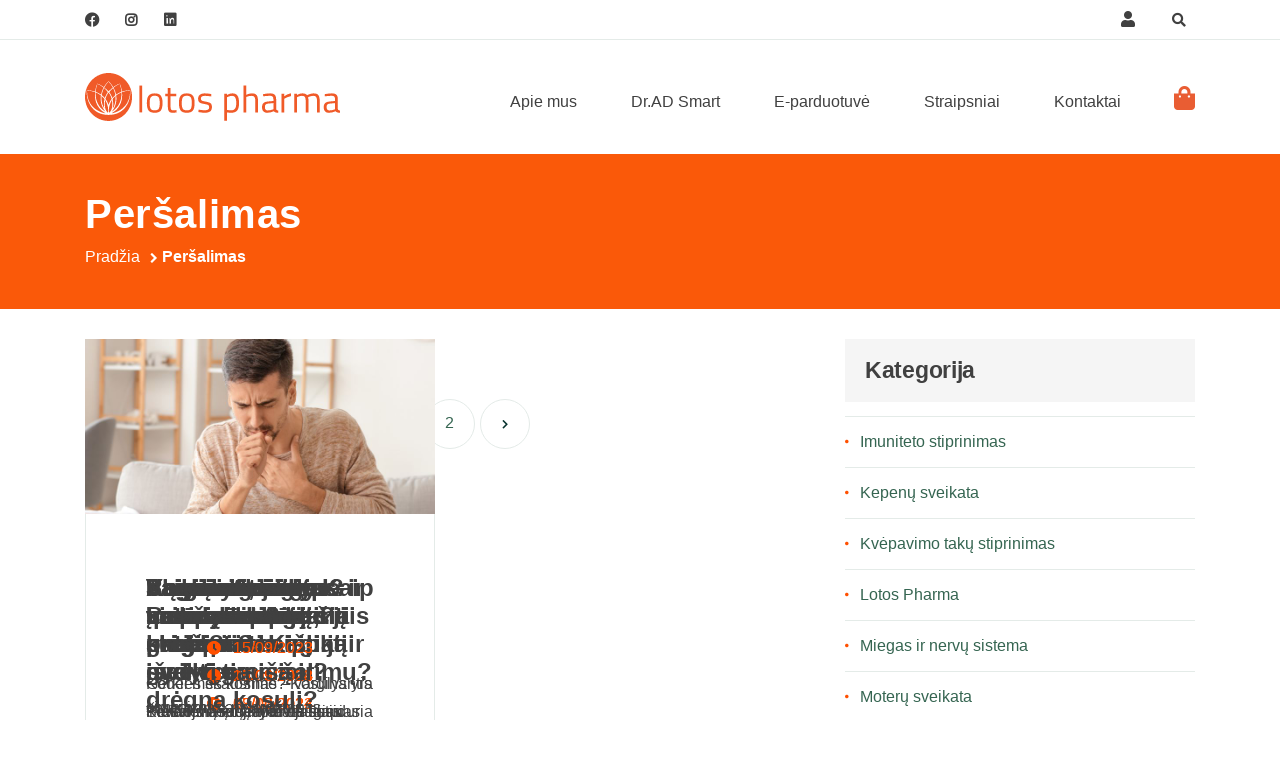

--- FILE ---
content_type: text/html; charset=UTF-8
request_url: https://lotos-pharma.lt/category/persalimas/
body_size: 63302
content:
<!DOCTYPE html>
<html lang="lt-LT" class="no-js">
<head><meta charset="UTF-8"><script>if(navigator.userAgent.match(/MSIE|Internet Explorer/i)||navigator.userAgent.match(/Trident\/7\..*?rv:11/i)){var href=document.location.href;if(!href.match(/[?&]nowprocket/)){if(href.indexOf("?")==-1){if(href.indexOf("#")==-1){document.location.href=href+"?nowprocket=1"}else{document.location.href=href.replace("#","?nowprocket=1#")}}else{if(href.indexOf("#")==-1){document.location.href=href+"&nowprocket=1"}else{document.location.href=href.replace("#","&nowprocket=1#")}}}}</script><script>(()=>{class RocketLazyLoadScripts{constructor(){this.v="2.0.2",this.userEvents=["keydown","keyup","mousedown","mouseup","mousemove","mouseover","mouseenter","mouseout","mouseleave","touchmove","touchstart","touchend","touchcancel","wheel","click","dblclick","input","visibilitychange"],this.attributeEvents=["onblur","onclick","oncontextmenu","ondblclick","onfocus","onmousedown","onmouseenter","onmouseleave","onmousemove","onmouseout","onmouseover","onmouseup","onmousewheel","onscroll","onsubmit"]}async t(){this.i(),this.o(),/iP(ad|hone)/.test(navigator.userAgent)&&this.h(),this.u(),this.l(this),this.m(),this.k(this),this.p(this),this._(),await Promise.all([this.R(),this.L()]),this.lastBreath=Date.now(),this.S(this),this.P(),this.D(),this.O(),this.M(),await this.C(this.delayedScripts.normal),await this.C(this.delayedScripts.defer),await this.C(this.delayedScripts.async),this.T("domReady"),await this.F(),await this.j(),await this.I(),this.T("windowLoad"),await this.A(),window.dispatchEvent(new Event("rocket-allScriptsLoaded")),this.everythingLoaded=!0,this.lastTouchEnd&&await new Promise((t=>setTimeout(t,500-Date.now()+this.lastTouchEnd))),this.H(),this.T("all"),this.U(),this.W()}i(){this.CSPIssue=sessionStorage.getItem("rocketCSPIssue"),document.addEventListener("securitypolicyviolation",(t=>{this.CSPIssue||"script-src-elem"!==t.violatedDirective||"data"!==t.blockedURI||(this.CSPIssue=!0,sessionStorage.setItem("rocketCSPIssue",!0))}),{isRocket:!0})}o(){window.addEventListener("pageshow",(t=>{this.persisted=t.persisted,this.realWindowLoadedFired=!0}),{isRocket:!0}),window.addEventListener("pagehide",(()=>{this.onFirstUserAction=null}),{isRocket:!0})}h(){let t;function e(e){t=e}window.addEventListener("touchstart",e,{isRocket:!0}),window.addEventListener("touchend",(function i(o){Math.abs(o.changedTouches[0].pageX-t.changedTouches[0].pageX)<10&&Math.abs(o.changedTouches[0].pageY-t.changedTouches[0].pageY)<10&&o.timeStamp-t.timeStamp<200&&(o.target.dispatchEvent(new PointerEvent("click",{target:o.target,bubbles:!0,cancelable:!0})),event.preventDefault(),window.removeEventListener("touchstart",e,{isRocket:!0}),window.removeEventListener("touchend",i,{isRocket:!0}))}),{isRocket:!0})}q(t){this.userActionTriggered||("mousemove"!==t.type||this.firstMousemoveIgnored?"keyup"===t.type||"mouseover"===t.type||"mouseout"===t.type||(this.userActionTriggered=!0,this.onFirstUserAction&&this.onFirstUserAction()):this.firstMousemoveIgnored=!0),"click"===t.type&&t.preventDefault(),this.savedUserEvents.length>0&&(t.stopPropagation(),t.stopImmediatePropagation()),"touchstart"===this.lastEvent&&"touchend"===t.type&&(this.lastTouchEnd=Date.now()),"click"===t.type&&(this.lastTouchEnd=0),this.lastEvent=t.type,this.savedUserEvents.push(t)}u(){this.savedUserEvents=[],this.userEventHandler=this.q.bind(this),this.userEvents.forEach((t=>window.addEventListener(t,this.userEventHandler,{passive:!1,isRocket:!0})))}U(){this.userEvents.forEach((t=>window.removeEventListener(t,this.userEventHandler,{passive:!1,isRocket:!0}))),this.savedUserEvents.forEach((t=>{t.target.dispatchEvent(new window[t.constructor.name](t.type,t))}))}m(){this.eventsMutationObserver=new MutationObserver((t=>{const e="return false";for(const i of t){if("attributes"===i.type){const t=i.target.getAttribute(i.attributeName);t&&t!==e&&(i.target.setAttribute("data-rocket-"+i.attributeName,t),i.target.setAttribute(i.attributeName,e))}"childList"===i.type&&i.addedNodes.forEach((t=>{if(t.nodeType===Node.ELEMENT_NODE)for(const i of t.attributes)this.attributeEvents.includes(i.name)&&i.value&&""!==i.value&&(t.setAttribute("data-rocket-"+i.name,i.value),t.setAttribute(i.name,e))}))}})),this.eventsMutationObserver.observe(document,{subtree:!0,childList:!0,attributeFilter:this.attributeEvents})}H(){this.eventsMutationObserver.disconnect(),this.attributeEvents.forEach((t=>{document.querySelectorAll("[data-rocket-"+t+"]").forEach((e=>{e.setAttribute(t,e.getAttribute("data-rocket-"+t)),e.removeAttribute("data-rocket-"+t)}))}))}k(t){Object.defineProperty(HTMLElement.prototype,"onclick",{get(){return this.rocketonclick},set(e){this.rocketonclick=e,this.setAttribute(t.everythingLoaded?"onclick":"data-rocket-onclick","this.rocketonclick(event)")}})}S(t){function e(e,i){let o=e[i];e[i]=null,Object.defineProperty(e,i,{get:()=>o,set(s){t.everythingLoaded?o=s:e["rocket"+i]=o=s}})}e(document,"onreadystatechange"),e(window,"onload"),e(window,"onpageshow");try{Object.defineProperty(document,"readyState",{get:()=>t.rocketReadyState,set(e){t.rocketReadyState=e},configurable:!0}),document.readyState="loading"}catch(t){console.log("WPRocket DJE readyState conflict, bypassing")}}l(t){this.originalAddEventListener=EventTarget.prototype.addEventListener,this.originalRemoveEventListener=EventTarget.prototype.removeEventListener,this.savedEventListeners=[],EventTarget.prototype.addEventListener=function(e,i,o){o&&o.isRocket||!t.B(e,this)&&!t.userEvents.includes(e)||t.B(e,this)&&!t.userActionTriggered||e.startsWith("rocket-")?t.originalAddEventListener.call(this,e,i,o):t.savedEventListeners.push({target:this,remove:!1,type:e,func:i,options:o})},EventTarget.prototype.removeEventListener=function(e,i,o){o&&o.isRocket||!t.B(e,this)&&!t.userEvents.includes(e)||t.B(e,this)&&!t.userActionTriggered||e.startsWith("rocket-")?t.originalRemoveEventListener.call(this,e,i,o):t.savedEventListeners.push({target:this,remove:!0,type:e,func:i,options:o})}}T(t){"all"===t&&(EventTarget.prototype.addEventListener=this.originalAddEventListener,EventTarget.prototype.removeEventListener=this.originalRemoveEventListener),this.savedEventListeners=this.savedEventListeners.filter((e=>{let i=e.type,o=e.target||window;return"domReady"===t&&"DOMContentLoaded"!==i&&"readystatechange"!==i||("windowLoad"===t&&"load"!==i&&"readystatechange"!==i&&"pageshow"!==i||(this.B(i,o)&&(i="rocket-"+i),e.remove?o.removeEventListener(i,e.func,e.options):o.addEventListener(i,e.func,e.options),!1))}))}p(t){let e;function i(e){return t.everythingLoaded?e:e.split(" ").map((t=>"load"===t||t.startsWith("load.")?"rocket-jquery-load":t)).join(" ")}function o(o){function s(e){const s=o.fn[e];o.fn[e]=o.fn.init.prototype[e]=function(){return this[0]===window&&t.userActionTriggered&&("string"==typeof arguments[0]||arguments[0]instanceof String?arguments[0]=i(arguments[0]):"object"==typeof arguments[0]&&Object.keys(arguments[0]).forEach((t=>{const e=arguments[0][t];delete arguments[0][t],arguments[0][i(t)]=e}))),s.apply(this,arguments),this}}if(o&&o.fn&&!t.allJQueries.includes(o)){const e={DOMContentLoaded:[],"rocket-DOMContentLoaded":[]};for(const t in e)document.addEventListener(t,(()=>{e[t].forEach((t=>t()))}),{isRocket:!0});o.fn.ready=o.fn.init.prototype.ready=function(i){function s(){parseInt(o.fn.jquery)>2?setTimeout((()=>i.bind(document)(o))):i.bind(document)(o)}return t.realDomReadyFired?!t.userActionTriggered||t.fauxDomReadyFired?s():e["rocket-DOMContentLoaded"].push(s):e.DOMContentLoaded.push(s),o([])},s("on"),s("one"),s("off"),t.allJQueries.push(o)}e=o}t.allJQueries=[],o(window.jQuery),Object.defineProperty(window,"jQuery",{get:()=>e,set(t){o(t)}})}P(){const t=new Map;document.write=document.writeln=function(e){const i=document.currentScript,o=document.createRange(),s=i.parentElement;let n=t.get(i);void 0===n&&(n=i.nextSibling,t.set(i,n));const a=document.createDocumentFragment();o.setStart(a,0),a.appendChild(o.createContextualFragment(e)),s.insertBefore(a,n)}}async R(){return new Promise((t=>{this.userActionTriggered?t():this.onFirstUserAction=t}))}async L(){return new Promise((t=>{document.addEventListener("DOMContentLoaded",(()=>{this.realDomReadyFired=!0,t()}),{isRocket:!0})}))}async I(){return this.realWindowLoadedFired?Promise.resolve():new Promise((t=>{window.addEventListener("load",t,{isRocket:!0})}))}M(){this.pendingScripts=[];this.scriptsMutationObserver=new MutationObserver((t=>{for(const e of t)e.addedNodes.forEach((t=>{"SCRIPT"!==t.tagName||t.noModule||t.isWPRocket||this.pendingScripts.push({script:t,promise:new Promise((e=>{const i=()=>{const i=this.pendingScripts.findIndex((e=>e.script===t));i>=0&&this.pendingScripts.splice(i,1),e()};t.addEventListener("load",i,{isRocket:!0}),t.addEventListener("error",i,{isRocket:!0}),setTimeout(i,1e3)}))})}))})),this.scriptsMutationObserver.observe(document,{childList:!0,subtree:!0})}async j(){await this.J(),this.pendingScripts.length?(await this.pendingScripts[0].promise,await this.j()):this.scriptsMutationObserver.disconnect()}D(){this.delayedScripts={normal:[],async:[],defer:[]},document.querySelectorAll("script[type$=rocketlazyloadscript]").forEach((t=>{t.hasAttribute("data-rocket-src")?t.hasAttribute("async")&&!1!==t.async?this.delayedScripts.async.push(t):t.hasAttribute("defer")&&!1!==t.defer||"module"===t.getAttribute("data-rocket-type")?this.delayedScripts.defer.push(t):this.delayedScripts.normal.push(t):this.delayedScripts.normal.push(t)}))}async _(){await this.L();let t=[];document.querySelectorAll("script[type$=rocketlazyloadscript][data-rocket-src]").forEach((e=>{let i=e.getAttribute("data-rocket-src");if(i&&!i.startsWith("data:")){i.startsWith("//")&&(i=location.protocol+i);try{const o=new URL(i).origin;o!==location.origin&&t.push({src:o,crossOrigin:e.crossOrigin||"module"===e.getAttribute("data-rocket-type")})}catch(t){}}})),t=[...new Map(t.map((t=>[JSON.stringify(t),t]))).values()],this.N(t,"preconnect")}async $(t){if(await this.G(),!0!==t.noModule||!("noModule"in HTMLScriptElement.prototype))return new Promise((e=>{let i;function o(){(i||t).setAttribute("data-rocket-status","executed"),e()}try{if(navigator.userAgent.includes("Firefox/")||""===navigator.vendor||this.CSPIssue)i=document.createElement("script"),[...t.attributes].forEach((t=>{let e=t.nodeName;"type"!==e&&("data-rocket-type"===e&&(e="type"),"data-rocket-src"===e&&(e="src"),i.setAttribute(e,t.nodeValue))})),t.text&&(i.text=t.text),t.nonce&&(i.nonce=t.nonce),i.hasAttribute("src")?(i.addEventListener("load",o,{isRocket:!0}),i.addEventListener("error",(()=>{i.setAttribute("data-rocket-status","failed-network"),e()}),{isRocket:!0}),setTimeout((()=>{i.isConnected||e()}),1)):(i.text=t.text,o()),i.isWPRocket=!0,t.parentNode.replaceChild(i,t);else{const i=t.getAttribute("data-rocket-type"),s=t.getAttribute("data-rocket-src");i?(t.type=i,t.removeAttribute("data-rocket-type")):t.removeAttribute("type"),t.addEventListener("load",o,{isRocket:!0}),t.addEventListener("error",(i=>{this.CSPIssue&&i.target.src.startsWith("data:")?(console.log("WPRocket: CSP fallback activated"),t.removeAttribute("src"),this.$(t).then(e)):(t.setAttribute("data-rocket-status","failed-network"),e())}),{isRocket:!0}),s?(t.fetchPriority="high",t.removeAttribute("data-rocket-src"),t.src=s):t.src="data:text/javascript;base64,"+window.btoa(unescape(encodeURIComponent(t.text)))}}catch(i){t.setAttribute("data-rocket-status","failed-transform"),e()}}));t.setAttribute("data-rocket-status","skipped")}async C(t){const e=t.shift();return e?(e.isConnected&&await this.$(e),this.C(t)):Promise.resolve()}O(){this.N([...this.delayedScripts.normal,...this.delayedScripts.defer,...this.delayedScripts.async],"preload")}N(t,e){this.trash=this.trash||[];let i=!0;var o=document.createDocumentFragment();t.forEach((t=>{const s=t.getAttribute&&t.getAttribute("data-rocket-src")||t.src;if(s&&!s.startsWith("data:")){const n=document.createElement("link");n.href=s,n.rel=e,"preconnect"!==e&&(n.as="script",n.fetchPriority=i?"high":"low"),t.getAttribute&&"module"===t.getAttribute("data-rocket-type")&&(n.crossOrigin=!0),t.crossOrigin&&(n.crossOrigin=t.crossOrigin),t.integrity&&(n.integrity=t.integrity),t.nonce&&(n.nonce=t.nonce),o.appendChild(n),this.trash.push(n),i=!1}})),document.head.appendChild(o)}W(){this.trash.forEach((t=>t.remove()))}async F(){try{document.readyState="interactive"}catch(t){}this.fauxDomReadyFired=!0;try{await this.G(),document.dispatchEvent(new Event("rocket-readystatechange")),await this.G(),document.rocketonreadystatechange&&document.rocketonreadystatechange(),await this.G(),document.dispatchEvent(new Event("rocket-DOMContentLoaded")),await this.G(),window.dispatchEvent(new Event("rocket-DOMContentLoaded"))}catch(t){console.error(t)}}async A(){try{document.readyState="complete"}catch(t){}try{await this.G(),document.dispatchEvent(new Event("rocket-readystatechange")),await this.G(),document.rocketonreadystatechange&&document.rocketonreadystatechange(),await this.G(),window.dispatchEvent(new Event("rocket-load")),await this.G(),window.rocketonload&&window.rocketonload(),await this.G(),this.allJQueries.forEach((t=>t(window).trigger("rocket-jquery-load"))),await this.G();const t=new Event("rocket-pageshow");t.persisted=this.persisted,window.dispatchEvent(t),await this.G(),window.rocketonpageshow&&window.rocketonpageshow({persisted:this.persisted})}catch(t){console.error(t)}}async G(){Date.now()-this.lastBreath>45&&(await this.J(),this.lastBreath=Date.now())}async J(){return document.hidden?new Promise((t=>setTimeout(t))):new Promise((t=>requestAnimationFrame(t)))}B(t,e){return e===document&&"readystatechange"===t||(e===document&&"DOMContentLoaded"===t||(e===window&&"DOMContentLoaded"===t||(e===window&&"load"===t||e===window&&"pageshow"===t)))}static run(){(new RocketLazyLoadScripts).t()}}RocketLazyLoadScripts.run()})();</script>
	
	<meta name="viewport" content="width=device-width, initial-scale=1, shrink-to-fit=no">
	<link rel="profile" href="//gmpg.org/xfn/11">
	
	<meta name='robots' content='index, follow, max-image-preview:large, max-snippet:-1, max-video-preview:-1' />
	<style></style>
	<link rel="alternate" hreflang="lt" href="https://lotos-pharma.lt/category/persalimas/" />
<link rel="alternate" hreflang="x-default" href="https://lotos-pharma.lt/category/persalimas/" />
<script type="rocketlazyloadscript" data-minify="1" id="cookieyes" data-rocket-type="text/javascript" data-rocket-src="https://lotos-pharma.lt/wp-content/cache/min/1/client_data/dba8ac298da15470d19a26d2/script.js?ver=1764256007" data-rocket-defer defer></script><!-- Google tag (gtag.js) Consent Mode dataLayer added by Site Kit -->
<script type="rocketlazyloadscript" data-rocket-type="text/javascript" id="google_gtagjs-js-consent-mode-data-layer">
/* <![CDATA[ */
window.dataLayer = window.dataLayer || [];function gtag(){dataLayer.push(arguments);}
gtag('consent', 'default', {"ad_personalization":"denied","ad_storage":"denied","ad_user_data":"denied","analytics_storage":"denied","functionality_storage":"denied","security_storage":"denied","personalization_storage":"denied","region":["AT","BE","BG","CH","CY","CZ","DE","DK","EE","ES","FI","FR","GB","GR","HR","HU","IE","IS","IT","LI","LT","LU","LV","MT","NL","NO","PL","PT","RO","SE","SI","SK"],"wait_for_update":500});
window._googlesitekitConsentCategoryMap = {"statistics":["analytics_storage"],"marketing":["ad_storage","ad_user_data","ad_personalization"],"functional":["functionality_storage","security_storage"],"preferences":["personalization_storage"]};
window._googlesitekitConsents = {"ad_personalization":"denied","ad_storage":"denied","ad_user_data":"denied","analytics_storage":"denied","functionality_storage":"denied","security_storage":"denied","personalization_storage":"denied","region":["AT","BE","BG","CH","CY","CZ","DE","DK","EE","ES","FI","FR","GB","GR","HR","HU","IE","IS","IT","LI","LT","LU","LV","MT","NL","NO","PL","PT","RO","SE","SI","SK"],"wait_for_update":500};
/* ]]> */
</script>
<!-- End Google tag (gtag.js) Consent Mode dataLayer added by Site Kit -->

	<!-- This site is optimized with the Yoast SEO plugin v24.5 - https://yoast.com/wordpress/plugins/seo/ -->
	<title>Peršalimas - Lotos Pharma</title><link rel="preload" data-rocket-preload as="font" href="https://lotos-pharma.lt/wp-content/themes/medactive/fonts/fontawesome-webfont.woff2?v=4.7.0" crossorigin><link rel="preload" data-rocket-preload as="font" href="https://lotos-pharma.lt/wp-content/themes/medactive/fonts/fa-brands-400.woff2" crossorigin><link rel="preload" data-rocket-preload as="font" href="https://lotos-pharma.lt/wp-content/plugins/wp-pagebuilder/assets/fonts/fa-solid-900.woff2" crossorigin><link rel="preload" data-rocket-preload as="font" href="https://lotos-pharma.lt/wp-content/plugins/customer-reviews-woocommerce/fonts/star.woff" crossorigin><style id="wpr-usedcss">img:is([sizes=auto i],[sizes^="auto," i]){contain-intrinsic-size:3000px 1500px}.makecommerce_banklink_picker_container,.makecommerce_paylater_picker_container{display:inline-flex;flex-wrap:wrap}.makecommerce_picker_label{margin:0 4px;height:24px;width:32px;box-sizing:border-box;background-size:cover;background-position:center center;cursor:pointer}.makecommerce_picker_label:not(:last-child){margin-right:4px}.makecommerce_picker_img{height:32px!important;margin:4px;box-sizing:border-box;cursor:pointer}.makecommerce_picker_img.selected,.makecommerce_picker_label.selected{outline:orange solid 3px}@font-face{font-display:swap;font-family:FontAwesome;src:url('https://lotos-pharma.lt/wp-content/themes/medactive/fonts/fontawesome-webfont.eot?v=4.7.0');src:url('https://lotos-pharma.lt/wp-content/themes/medactive/fonts/fontawesome-webfont.eot?#iefix&v=4.7.0') format('embedded-opentype'),url('https://lotos-pharma.lt/wp-content/themes/medactive/fonts/fontawesome-webfont.woff2?v=4.7.0') format('woff2'),url('https://lotos-pharma.lt/wp-content/themes/medactive/fonts/fontawesome-webfont.woff?v=4.7.0') format('woff'),url('https://lotos-pharma.lt/wp-content/themes/medactive/fonts/fontawesome-webfont.ttf?v=4.7.0') format('truetype'),url('https://lotos-pharma.lt/wp-content/themes/medactive/fonts/fontawesome-webfont.svg?v=4.7.0#fontawesomeregular') format('svg');font-weight:400;font-style:normal}@font-face{font-display:swap;font-family:FontAwesome;src:url('https://lotos-pharma.lt/wp-content/themes/medactive/fonts/fa-brands-400.eot');src:url('https://lotos-pharma.lt/wp-content/themes/medactive/fonts/fa-brands-400.eot') format('embedded-opentype'),url('https://lotos-pharma.lt/wp-content/themes/medactive/fonts/fa-brands-400.woff2') format('woff2'),url('https://lotos-pharma.lt/wp-content/themes/medactive/fonts/fa-brands-400.woff') format('woff'),url('https://lotos-pharma.lt/wp-content/themes/medactive/fonts/fa-brands-400.ttf') format('truetype'),url('https://lotos-pharma.lt/wp-content/themes/medactive/fonts/fa-brands-400.svg') format('svg');font-weight:400;font-style:normal}.fa{display:inline-block;font:14px/1 FontAwesome;font-size:inherit;text-rendering:auto;-webkit-font-smoothing:antialiased;-moz-osx-font-smoothing:grayscale}.pull-right{float:right}.fa.pull-right{margin-left:.3em}.fa-clock-o:before{content:"\f017"}.fa-linkedin:before{content:"\f0e1"}.ui-dialog{position:absolute;top:0;left:0;padding:.2em;outline:0}.ui-dialog .ui-dialog-titlebar{padding:.4em 1em;position:relative}.ui-dialog .ui-dialog-content{position:relative;border:0;padding:.5em 1em;background:0 0;overflow:auto}.ui-widget{font-family:Arial,Helvetica,sans-serif;font-size:1em}.ui-widget .ui-widget{font-size:1em}.ui-widget button,.ui-widget input,.ui-widget select,.ui-widget textarea{font-family:Arial,Helvetica,sans-serif;font-size:1em}.ui-widget.ui-widget-content{border:1px solid #c5c5c5}.ui-widget-content{border:1px solid #ddd;background:#fff;color:#333}.ui-widget-content a{color:#333}.ui-widget-header{border:1px solid #ddd;background:#e9e9e9;color:#333;font-weight:700}.ui-widget-header a{color:#333}.ui-corner-all{border-top-left-radius:3px}.ui-corner-all{border-top-right-radius:3px}.ui-corner-all{border-bottom-left-radius:3px}.ui-corner-all{border-bottom-right-radius:3px}.wppb-animated{-webkit-animation-duration:1s;animation-duration:1s;-webkit-animation-fill-mode:both;animation-fill-mode:both}@-webkit-keyframes swing{20%{-webkit-transform:rotate3d(0,0,1,15deg);transform:rotate3d(0,0,1,15deg)}40%{-webkit-transform:rotate3d(0,0,1,-10deg);transform:rotate3d(0,0,1,-10deg)}60%{-webkit-transform:rotate3d(0,0,1,5deg);transform:rotate3d(0,0,1,5deg)}80%{-webkit-transform:rotate3d(0,0,1,-5deg);transform:rotate3d(0,0,1,-5deg)}100%{-webkit-transform:rotate3d(0,0,1,0deg);transform:rotate3d(0,0,1,0deg)}}@keyframes swing{20%{-webkit-transform:rotate3d(0,0,1,15deg);transform:rotate3d(0,0,1,15deg)}40%{-webkit-transform:rotate3d(0,0,1,-10deg);transform:rotate3d(0,0,1,-10deg)}60%{-webkit-transform:rotate3d(0,0,1,5deg);transform:rotate3d(0,0,1,5deg)}80%{-webkit-transform:rotate3d(0,0,1,-5deg);transform:rotate3d(0,0,1,-5deg)}100%{-webkit-transform:rotate3d(0,0,1,0deg);transform:rotate3d(0,0,1,0deg)}}.swing{-webkit-transform-origin:top center;-ms-transform-origin:top center;transform-origin:top center;-webkit-animation-name:swing;animation-name:swing}@-webkit-keyframes fadeInRight{0%{opacity:0;-webkit-transform:translateX(20px);transform:translateX(20px)}100%{opacity:1;-webkit-transform:translateX(0);transform:translateX(0)}}@keyframes fadeInRight{0%{opacity:0;-webkit-transform:translateX(20px);transform:translateX(20px)}100%{opacity:1;-webkit-transform:translateX(0);transform:translateX(0)}}.fadeInRight{-webkit-animation-name:fadeInRight;animation-name:fadeInRight}@-webkit-keyframes fadeInUp{0%{opacity:0;-webkit-transform:translateY(20px);transform:translateY(20px)}100%{opacity:1;-webkit-transform:translateY(0);transform:translateY(0)}}@keyframes fadeInUp{0%{opacity:0;-webkit-transform:translateY(20px);transform:translateY(20px)}100%{opacity:1;-webkit-transform:translateY(0);transform:translateY(0)}}.fadeInUp{-webkit-animation-name:fadeInUp;animation-name:fadeInUp}@-webkit-keyframes flip{0%{-webkit-transform:perspective(400px) rotate3d(0,1,0,-360deg);transform:perspective(400px) rotate3d(0,1,0,-360deg);-webkit-animation-timing-function:ease-out;animation-timing-function:ease-out}40%{-webkit-transform:perspective(400px) translate3d(0,0,150px) rotate3d(0,1,0,-190deg);transform:perspective(400px) translate3d(0,0,150px) rotate3d(0,1,0,-190deg);-webkit-animation-timing-function:ease-out;animation-timing-function:ease-out}50%{-webkit-transform:perspective(400px) translate3d(0,0,150px) rotate3d(0,1,0,-170deg);transform:perspective(400px) translate3d(0,0,150px) rotate3d(0,1,0,-170deg);-webkit-animation-timing-function:ease-in;animation-timing-function:ease-in}80%{-webkit-transform:perspective(400px) scale3d(.95,.95,.95);transform:perspective(400px) scale3d(.95,.95,.95);-webkit-animation-timing-function:ease-in;animation-timing-function:ease-in}100%{-webkit-transform:perspective(400px);transform:perspective(400px);-webkit-animation-timing-function:ease-in;animation-timing-function:ease-in}}@keyframes flip{0%{-webkit-transform:perspective(400px) rotate3d(0,1,0,-360deg);transform:perspective(400px) rotate3d(0,1,0,-360deg);-webkit-animation-timing-function:ease-out;animation-timing-function:ease-out}40%{-webkit-transform:perspective(400px) translate3d(0,0,150px) rotate3d(0,1,0,-190deg);transform:perspective(400px) translate3d(0,0,150px) rotate3d(0,1,0,-190deg);-webkit-animation-timing-function:ease-out;animation-timing-function:ease-out}50%{-webkit-transform:perspective(400px) translate3d(0,0,150px) rotate3d(0,1,0,-170deg);transform:perspective(400px) translate3d(0,0,150px) rotate3d(0,1,0,-170deg);-webkit-animation-timing-function:ease-in;animation-timing-function:ease-in}80%{-webkit-transform:perspective(400px) scale3d(.95,.95,.95);transform:perspective(400px) scale3d(.95,.95,.95);-webkit-animation-timing-function:ease-in;animation-timing-function:ease-in}100%{-webkit-transform:perspective(400px);transform:perspective(400px);-webkit-animation-timing-function:ease-in;animation-timing-function:ease-in}}.wppb-animated.flip{-webkit-backface-visibility:visible;backface-visibility:visible;-webkit-animation-name:flip;animation-name:flip}.fa,.fas{-moz-osx-font-smoothing:grayscale;-webkit-font-smoothing:antialiased;display:inline-block;font-style:normal;font-variant:normal;text-rendering:auto;line-height:1}.fa-angle-left:before{content:"\f104"}.fa-angle-right:before{content:"\f105"}.fa-check:before{content:"\f00c"}.fa-chevron-left:before{content:"\f053"}.fa-chevron-right:before{content:"\f054"}.fa-facebook:before{content:"\f09a"}.fa-instagram:before{content:"\f16d"}.fa-linkedin:before{content:"\f08c"}.fa-search:before{content:"\f002"}.fa-shopping-bag:before{content:"\f290"}.fa-user:before{content:"\f007"}@font-face{font-family:"Font Awesome 5 Free";font-style:normal;font-weight:900;font-display:swap;src:url(https://lotos-pharma.lt/wp-content/plugins/wp-pagebuilder/assets/fonts/fa-solid-900.eot);src:url(https://lotos-pharma.lt/wp-content/plugins/wp-pagebuilder/assets/fonts/fa-solid-900.eot?#iefix) format("embedded-opentype"),url(https://lotos-pharma.lt/wp-content/plugins/wp-pagebuilder/assets/fonts/fa-solid-900.woff2) format("woff2"),url(https://lotos-pharma.lt/wp-content/plugins/wp-pagebuilder/assets/fonts/fa-solid-900.woff) format("woff"),url(https://lotos-pharma.lt/wp-content/plugins/wp-pagebuilder/assets/fonts/fa-solid-900.ttf) format("truetype"),url(https://lotos-pharma.lt/wp-content/plugins/wp-pagebuilder/assets/fonts/fa-solid-900.svg#fontawesome) format("svg")}.fa,.fas{font-family:"Font Awesome 5 Free"}.fa,.fas{font-weight:900}.wppb-builder-addon{position:relative}.wppb-close-alert{background:0 0;padding:0;margin:0;text-shadow:none;color:#000}.wppb-close-alert:focus,.wppb-close-alert:hover{background:0 0;color:#222;box-shadow:none;outline:0;outline-offset:0;text-decoration:none;opacity:.75}.wppb-person-content-carousel{position:relative}.wppb-person-content-carousel .wppb-carousel-next,.wppb-person-content-carousel .wppb-carousel-prev{position:absolute;top:50%;width:30px;height:30px;background:rgba(0,0,0,.35);color:#fff;line-height:30px;text-align:center;border-radius:2px;z-index:1;cursor:pointer;transition:.4s}.wppb-person-content-carousel .wppb-carousel-prev{right:0;left:auto}.wppb-person-content-carousel .wppb-carousel-next{left:0;right:auto}.wppb-person-content-carousel .wppb-carousel-next:hover,.wppb-person-content-carousel .wppb-carousel-prev:hover{background:rgba(0,0,0,.75)}.wppb-counter-number{font-size:60px;line-height:60px;font-weight:700}.wppb-counter-number{display:inline-block}.wppb-testimonial-content-carousel{position:relative}.wppb-testimonial-content-carousel .wppb-carousel-next,.wppb-testimonial-content-carousel .wppb-carousel-prev{position:absolute;top:50%;width:30px;height:30px;background:rgba(0,0,0,.35);color:#fff;line-height:30px;text-align:center;border-radius:2px;z-index:1;cursor:pointer;transition:.4s;font-size:18px}.wppb-testimonial-content-carousel .wppb-carousel-prev{right:0;left:auto}.wppb-testimonial-content-carousel .wppb-carousel-next{left:0;right:auto}.wppb-testimonial-content-carousel .wppb-carousel-next:hover,.wppb-testimonial-content-carousel .wppb-carousel-prev:hover{background:rgba(0,0,0,.75)}iframe,svg{max-width:100%}.threeD-content-wrap{-webkit-perspective:2000;-moz-perspective:2000;-ms-perspective:2000;perspective:2000;-ms-transform:perspective(2000px);-moz-transform:perspective(2000px);-moz-transform-style:preserve-3d;-ms-transform-style:preserve-3d;display:inline-block;width:100%}.wppb-pie-chart{position:relative;display:inline-block;width:150px;height:150px}.wppb-pie-chart canvas{position:absolute;top:0;left:0}.wppb-pie-chart .wppb-chart-percent{font-size:24px}.wppb-pie-chart .wppb-chart-percent{width:100%;height:100%;display:table;text-align:center}.wppb-pie-chart .wppb-chart-percent span{display:table-cell;vertical-align:middle}.wppb-accordion-title{position:relative}.wppb-accordion-title{cursor:pointer;position:relative}.wppb-tab-content p{overflow:hidden}.wppb-tab-content{display:none;padding:0}.wppb-tab-content.active{display:inherit}.wppb-tab-content img{padding-top:0;padding-bottom:0;margin-top:0;margin-bottom:0}.wppb-posts-addon-loadmore-btn,.wppb-posts-paginate-link{transition:.4s}.wppb-posts-addon-loadmore-btn{display:inline-block}.wppb-posts-addon-content{position:relative}.wppb-posts-addon-pagination{z-index:4}.wppb-post-grid-spinner{display:inline-block;position:absolute;height:100%;width:100%;top:0;background:rgba(255,255,255,.5);transition:.5s;z-index:3}.wppb-post-grid-spin{width:50px;height:50px;margin:100px auto;top:50%;position:absolute;left:50%;margin-top:-60px;margin-left:-30px;z-index:1}.wppb-post-grid-spin>div{width:33%;height:33%;float:left;-webkit-animation:1.3s ease-in-out infinite sk-cubeGridScaleDelay;animation:1.3s ease-in-out infinite sk-cubeGridScaleDelay}.wppb-post-grid-spin div:first-child{-webkit-animation-delay:.2s;animation-delay:.2s;background-color:#3666e4}.wppb-post-grid-spin div:nth-child(2){-webkit-animation-delay:.3s;animation-delay:.3s;background:#59d693}.wppb-post-grid-spin div:nth-child(3){-webkit-animation-delay:.4s;animation-delay:.4s;background:#1c9ef1}.wppb-post-grid-spin div:nth-child(4){-webkit-animation-delay:.1s;animation-delay:.1s;background:#9ac7a0}.wppb-post-grid-spin div:nth-child(5){-webkit-animation-delay:.2s;animation-delay:.2s;background:#3666e4}.wppb-post-grid-spin div:nth-child(6){-webkit-animation-delay:.3s;animation-delay:.3s;background:#59d693}.wppb-post-grid-spin div:nth-child(7){-webkit-animation-delay:0s;animation-delay:0s;background:#c4e7af}.wppb-post-grid-spin div:nth-child(8){-webkit-animation-delay:.1s;animation-delay:.1s;background:#9ac7a0}.wppb-post-grid-spin div:nth-child(9){-webkit-animation-delay:.2s;animation-delay:.2s;background:#3666e4}@-webkit-keyframes sk-cubeGridScaleDelay{0%,100%,70%{-webkit-transform:scale3D(1,1,1);transform:scale3D(1,1,1)}35%{-webkit-transform:scale3D(0,0,1);transform:scale3D(0,0,1)}}@keyframes sk-cubeGridScaleDelay{0%,100%,70%{-webkit-transform:scale3D(1,1,1);transform:scale3D(1,1,1)}35%{-webkit-transform:scale3D(0,0,1);transform:scale3D(0,0,1)}}.wppb-builder-addon img{max-width:100%}.wppb-builder-addon{transition:box-shadow .3s,border-radius .3s,background .3s,border-color .3s;-webkit-transition:box-shadow .3s,border-radius .3s,background .3s,border-color .3s;-moz-transition:box-shadow .3s,border-radius .3s,background .3s,border-color .3s;-o-transition:box-shadow .3s,border-radius .3s,background .3s,border-color .3s}:where(.wp-block-button__link){border-radius:9999px;box-shadow:none;padding:calc(.667em + 2px) calc(1.333em + 2px);text-decoration:none}:root :where(.wp-block-button .wp-block-button__link.is-style-outline),:root :where(.wp-block-button.is-style-outline>.wp-block-button__link){border:2px solid;padding:.667em 1.333em}:root :where(.wp-block-button .wp-block-button__link.is-style-outline:not(.has-text-color)),:root :where(.wp-block-button.is-style-outline>.wp-block-button__link:not(.has-text-color)){color:currentColor}:root :where(.wp-block-button .wp-block-button__link.is-style-outline:not(.has-background)),:root :where(.wp-block-button.is-style-outline>.wp-block-button__link:not(.has-background)){background-color:initial;background-image:none}:where(.wp-block-calendar table:not(.has-background) th){background:#ddd}:where(.wp-block-columns){margin-bottom:1.75em}:where(.wp-block-columns.has-background){padding:1.25em 2.375em}:where(.wp-block-post-comments input[type=submit]){border:none}:where(.wp-block-cover-image:not(.has-text-color)),:where(.wp-block-cover:not(.has-text-color)){color:#fff}:where(.wp-block-cover-image.is-light:not(.has-text-color)),:where(.wp-block-cover.is-light:not(.has-text-color)){color:#000}:root :where(.wp-block-cover h1:not(.has-text-color)),:root :where(.wp-block-cover h2:not(.has-text-color)),:root :where(.wp-block-cover h3:not(.has-text-color)),:root :where(.wp-block-cover h4:not(.has-text-color)),:root :where(.wp-block-cover h5:not(.has-text-color)),:root :where(.wp-block-cover h6:not(.has-text-color)),:root :where(.wp-block-cover p:not(.has-text-color)){color:inherit}:where(.wp-block-file){margin-bottom:1.5em}:where(.wp-block-file__button){border-radius:2em;display:inline-block;padding:.5em 1em}:where(.wp-block-file__button):is(a):active,:where(.wp-block-file__button):is(a):focus,:where(.wp-block-file__button):is(a):hover,:where(.wp-block-file__button):is(a):visited{box-shadow:none;color:#fff;opacity:.85;text-decoration:none}:where(.wp-block-group.wp-block-group-is-layout-constrained){position:relative}:root :where(.wp-block-image.is-style-rounded img,.wp-block-image .is-style-rounded img){border-radius:9999px}:where(.wp-block-latest-comments:not([style*=line-height] .wp-block-latest-comments__comment)){line-height:1.1}:where(.wp-block-latest-comments:not([style*=line-height] .wp-block-latest-comments__comment-excerpt p)){line-height:1.8}:root :where(.wp-block-latest-posts.is-grid){padding:0}:root :where(.wp-block-latest-posts.wp-block-latest-posts__list){padding-left:0}ol,ul{box-sizing:border-box}:root :where(.wp-block-list.has-background){padding:1.25em 2.375em}:where(.wp-block-navigation.has-background .wp-block-navigation-item a:not(.wp-element-button)),:where(.wp-block-navigation.has-background .wp-block-navigation-submenu a:not(.wp-element-button)){padding:.5em 1em}:where(.wp-block-navigation .wp-block-navigation__submenu-container .wp-block-navigation-item a:not(.wp-element-button)),:where(.wp-block-navigation .wp-block-navigation__submenu-container .wp-block-navigation-submenu a:not(.wp-element-button)),:where(.wp-block-navigation .wp-block-navigation__submenu-container .wp-block-navigation-submenu button.wp-block-navigation-item__content),:where(.wp-block-navigation .wp-block-navigation__submenu-container .wp-block-pages-list__item button.wp-block-navigation-item__content){padding:.5em 1em}:root :where(p.has-background){padding:1.25em 2.375em}:where(p.has-text-color:not(.has-link-color)) a{color:inherit}:where(.wp-block-post-comments-form) input:not([type=submit]),:where(.wp-block-post-comments-form) textarea{border:1px solid #949494;font-family:inherit;font-size:1em}:where(.wp-block-post-comments-form) input:where(:not([type=submit]):not([type=checkbox])),:where(.wp-block-post-comments-form) textarea{padding:calc(.667em + 2px)}:where(.wp-block-post-excerpt){box-sizing:border-box;margin-bottom:var(--wp--style--block-gap);margin-top:var(--wp--style--block-gap)}:where(.wp-block-preformatted.has-background){padding:1.25em 2.375em}:where(.wp-block-search__button){border:1px solid #ccc;padding:6px 10px}:where(.wp-block-search__input){font-family:inherit;font-size:inherit;font-style:inherit;font-weight:inherit;letter-spacing:inherit;line-height:inherit;text-transform:inherit}:where(.wp-block-search__button-inside .wp-block-search__inside-wrapper){border:1px solid #949494;box-sizing:border-box;padding:4px}:where(.wp-block-search__button-inside .wp-block-search__inside-wrapper) .wp-block-search__input{border:none;border-radius:0;padding:0 4px}:where(.wp-block-search__button-inside .wp-block-search__inside-wrapper) .wp-block-search__input:focus{outline:0}:where(.wp-block-search__button-inside .wp-block-search__inside-wrapper) :where(.wp-block-search__button){padding:4px 8px}:root :where(.wp-block-separator.is-style-dots){height:auto;line-height:1;text-align:center}:root :where(.wp-block-separator.is-style-dots):before{color:currentColor;content:"···";font-family:serif;font-size:1.5em;letter-spacing:2em;padding-left:2em}:root :where(.wp-block-site-logo.is-style-rounded){border-radius:9999px}:where(.wp-block-social-links:not(.is-style-logos-only)) .wp-social-link{background-color:#f0f0f0;color:#444}:where(.wp-block-social-links:not(.is-style-logos-only)) .wp-social-link-amazon{background-color:#f90;color:#fff}:where(.wp-block-social-links:not(.is-style-logos-only)) .wp-social-link-bandcamp{background-color:#1ea0c3;color:#fff}:where(.wp-block-social-links:not(.is-style-logos-only)) .wp-social-link-behance{background-color:#0757fe;color:#fff}:where(.wp-block-social-links:not(.is-style-logos-only)) .wp-social-link-bluesky{background-color:#0a7aff;color:#fff}:where(.wp-block-social-links:not(.is-style-logos-only)) .wp-social-link-codepen{background-color:#1e1f26;color:#fff}:where(.wp-block-social-links:not(.is-style-logos-only)) .wp-social-link-deviantart{background-color:#02e49b;color:#fff}:where(.wp-block-social-links:not(.is-style-logos-only)) .wp-social-link-dribbble{background-color:#e94c89;color:#fff}:where(.wp-block-social-links:not(.is-style-logos-only)) .wp-social-link-dropbox{background-color:#4280ff;color:#fff}:where(.wp-block-social-links:not(.is-style-logos-only)) .wp-social-link-etsy{background-color:#f45800;color:#fff}:where(.wp-block-social-links:not(.is-style-logos-only)) .wp-social-link-facebook{background-color:#0866ff;color:#fff}:where(.wp-block-social-links:not(.is-style-logos-only)) .wp-social-link-fivehundredpx{background-color:#000;color:#fff}:where(.wp-block-social-links:not(.is-style-logos-only)) .wp-social-link-flickr{background-color:#0461dd;color:#fff}:where(.wp-block-social-links:not(.is-style-logos-only)) .wp-social-link-foursquare{background-color:#e65678;color:#fff}:where(.wp-block-social-links:not(.is-style-logos-only)) .wp-social-link-github{background-color:#24292d;color:#fff}:where(.wp-block-social-links:not(.is-style-logos-only)) .wp-social-link-goodreads{background-color:#eceadd;color:#382110}:where(.wp-block-social-links:not(.is-style-logos-only)) .wp-social-link-google{background-color:#ea4434;color:#fff}:where(.wp-block-social-links:not(.is-style-logos-only)) .wp-social-link-gravatar{background-color:#1d4fc4;color:#fff}:where(.wp-block-social-links:not(.is-style-logos-only)) .wp-social-link-instagram{background-color:#f00075;color:#fff}:where(.wp-block-social-links:not(.is-style-logos-only)) .wp-social-link-lastfm{background-color:#e21b24;color:#fff}:where(.wp-block-social-links:not(.is-style-logos-only)) .wp-social-link-linkedin{background-color:#0d66c2;color:#fff}:where(.wp-block-social-links:not(.is-style-logos-only)) .wp-social-link-mastodon{background-color:#3288d4;color:#fff}:where(.wp-block-social-links:not(.is-style-logos-only)) .wp-social-link-medium{background-color:#000;color:#fff}:where(.wp-block-social-links:not(.is-style-logos-only)) .wp-social-link-meetup{background-color:#f6405f;color:#fff}:where(.wp-block-social-links:not(.is-style-logos-only)) .wp-social-link-patreon{background-color:#000;color:#fff}:where(.wp-block-social-links:not(.is-style-logos-only)) .wp-social-link-pinterest{background-color:#e60122;color:#fff}:where(.wp-block-social-links:not(.is-style-logos-only)) .wp-social-link-pocket{background-color:#ef4155;color:#fff}:where(.wp-block-social-links:not(.is-style-logos-only)) .wp-social-link-reddit{background-color:#ff4500;color:#fff}:where(.wp-block-social-links:not(.is-style-logos-only)) .wp-social-link-skype{background-color:#0478d7;color:#fff}:where(.wp-block-social-links:not(.is-style-logos-only)) .wp-social-link-snapchat{background-color:#fefc00;color:#fff;stroke:#000}:where(.wp-block-social-links:not(.is-style-logos-only)) .wp-social-link-soundcloud{background-color:#ff5600;color:#fff}:where(.wp-block-social-links:not(.is-style-logos-only)) .wp-social-link-spotify{background-color:#1bd760;color:#fff}:where(.wp-block-social-links:not(.is-style-logos-only)) .wp-social-link-telegram{background-color:#2aabee;color:#fff}:where(.wp-block-social-links:not(.is-style-logos-only)) .wp-social-link-threads{background-color:#000;color:#fff}:where(.wp-block-social-links:not(.is-style-logos-only)) .wp-social-link-tiktok{background-color:#000;color:#fff}:where(.wp-block-social-links:not(.is-style-logos-only)) .wp-social-link-tumblr{background-color:#011835;color:#fff}:where(.wp-block-social-links:not(.is-style-logos-only)) .wp-social-link-twitch{background-color:#6440a4;color:#fff}:where(.wp-block-social-links:not(.is-style-logos-only)) .wp-social-link-twitter{background-color:#1da1f2;color:#fff}:where(.wp-block-social-links:not(.is-style-logos-only)) .wp-social-link-vimeo{background-color:#1eb7ea;color:#fff}:where(.wp-block-social-links:not(.is-style-logos-only)) .wp-social-link-vk{background-color:#4680c2;color:#fff}:where(.wp-block-social-links:not(.is-style-logos-only)) .wp-social-link-wordpress{background-color:#3499cd;color:#fff}:where(.wp-block-social-links:not(.is-style-logos-only)) .wp-social-link-whatsapp{background-color:#25d366;color:#fff}:where(.wp-block-social-links:not(.is-style-logos-only)) .wp-social-link-x{background-color:#000;color:#fff}:where(.wp-block-social-links:not(.is-style-logos-only)) .wp-social-link-yelp{background-color:#d32422;color:#fff}:where(.wp-block-social-links:not(.is-style-logos-only)) .wp-social-link-youtube{background-color:red;color:#fff}:where(.wp-block-social-links.is-style-logos-only) .wp-social-link{background:0 0}:where(.wp-block-social-links.is-style-logos-only) .wp-social-link svg{height:1.25em;width:1.25em}:where(.wp-block-social-links.is-style-logos-only) .wp-social-link-amazon{color:#f90}:where(.wp-block-social-links.is-style-logos-only) .wp-social-link-bandcamp{color:#1ea0c3}:where(.wp-block-social-links.is-style-logos-only) .wp-social-link-behance{color:#0757fe}:where(.wp-block-social-links.is-style-logos-only) .wp-social-link-bluesky{color:#0a7aff}:where(.wp-block-social-links.is-style-logos-only) .wp-social-link-codepen{color:#1e1f26}:where(.wp-block-social-links.is-style-logos-only) .wp-social-link-deviantart{color:#02e49b}:where(.wp-block-social-links.is-style-logos-only) .wp-social-link-dribbble{color:#e94c89}:where(.wp-block-social-links.is-style-logos-only) .wp-social-link-dropbox{color:#4280ff}:where(.wp-block-social-links.is-style-logos-only) .wp-social-link-etsy{color:#f45800}:where(.wp-block-social-links.is-style-logos-only) .wp-social-link-facebook{color:#0866ff}:where(.wp-block-social-links.is-style-logos-only) .wp-social-link-fivehundredpx{color:#000}:where(.wp-block-social-links.is-style-logos-only) .wp-social-link-flickr{color:#0461dd}:where(.wp-block-social-links.is-style-logos-only) .wp-social-link-foursquare{color:#e65678}:where(.wp-block-social-links.is-style-logos-only) .wp-social-link-github{color:#24292d}:where(.wp-block-social-links.is-style-logos-only) .wp-social-link-goodreads{color:#382110}:where(.wp-block-social-links.is-style-logos-only) .wp-social-link-google{color:#ea4434}:where(.wp-block-social-links.is-style-logos-only) .wp-social-link-gravatar{color:#1d4fc4}:where(.wp-block-social-links.is-style-logos-only) .wp-social-link-instagram{color:#f00075}:where(.wp-block-social-links.is-style-logos-only) .wp-social-link-lastfm{color:#e21b24}:where(.wp-block-social-links.is-style-logos-only) .wp-social-link-linkedin{color:#0d66c2}:where(.wp-block-social-links.is-style-logos-only) .wp-social-link-mastodon{color:#3288d4}:where(.wp-block-social-links.is-style-logos-only) .wp-social-link-medium{color:#000}:where(.wp-block-social-links.is-style-logos-only) .wp-social-link-meetup{color:#f6405f}:where(.wp-block-social-links.is-style-logos-only) .wp-social-link-patreon{color:#000}:where(.wp-block-social-links.is-style-logos-only) .wp-social-link-pinterest{color:#e60122}:where(.wp-block-social-links.is-style-logos-only) .wp-social-link-pocket{color:#ef4155}:where(.wp-block-social-links.is-style-logos-only) .wp-social-link-reddit{color:#ff4500}:where(.wp-block-social-links.is-style-logos-only) .wp-social-link-skype{color:#0478d7}:where(.wp-block-social-links.is-style-logos-only) .wp-social-link-snapchat{color:#fff;stroke:#000}:where(.wp-block-social-links.is-style-logos-only) .wp-social-link-soundcloud{color:#ff5600}:where(.wp-block-social-links.is-style-logos-only) .wp-social-link-spotify{color:#1bd760}:where(.wp-block-social-links.is-style-logos-only) .wp-social-link-telegram{color:#2aabee}:where(.wp-block-social-links.is-style-logos-only) .wp-social-link-threads{color:#000}:where(.wp-block-social-links.is-style-logos-only) .wp-social-link-tiktok{color:#000}:where(.wp-block-social-links.is-style-logos-only) .wp-social-link-tumblr{color:#011835}:where(.wp-block-social-links.is-style-logos-only) .wp-social-link-twitch{color:#6440a4}:where(.wp-block-social-links.is-style-logos-only) .wp-social-link-twitter{color:#1da1f2}:where(.wp-block-social-links.is-style-logos-only) .wp-social-link-vimeo{color:#1eb7ea}:where(.wp-block-social-links.is-style-logos-only) .wp-social-link-vk{color:#4680c2}:where(.wp-block-social-links.is-style-logos-only) .wp-social-link-whatsapp{color:#25d366}:where(.wp-block-social-links.is-style-logos-only) .wp-social-link-wordpress{color:#3499cd}:where(.wp-block-social-links.is-style-logos-only) .wp-social-link-x{color:#000}:where(.wp-block-social-links.is-style-logos-only) .wp-social-link-yelp{color:#d32422}:where(.wp-block-social-links.is-style-logos-only) .wp-social-link-youtube{color:red}:root :where(.wp-block-social-links .wp-social-link a){padding:.25em}:root :where(.wp-block-social-links.is-style-logos-only .wp-social-link a){padding:0}:root :where(.wp-block-social-links.is-style-pill-shape .wp-social-link a){padding-left:.66667em;padding-right:.66667em}:root :where(.wp-block-tag-cloud.is-style-outline){display:flex;flex-wrap:wrap;gap:1ch}:root :where(.wp-block-tag-cloud.is-style-outline a){border:1px solid;font-size:unset!important;margin-right:0;padding:1ch 2ch;text-decoration:none!important}:root :where(.wp-block-table-of-contents){box-sizing:border-box}:where(.wp-block-term-description){box-sizing:border-box;margin-bottom:var(--wp--style--block-gap);margin-top:var(--wp--style--block-gap)}:where(pre.wp-block-verse){font-family:inherit}.entry-content{counter-reset:footnotes}:root{--wp--preset--font-size--normal:16px;--wp--preset--font-size--huge:42px}.screen-reader-text{border:0;clip:rect(1px,1px,1px,1px);clip-path:inset(50%);height:1px;margin:-1px;overflow:hidden;padding:0;position:absolute;width:1px;word-wrap:normal!important}.screen-reader-text:focus{background-color:#ddd;clip:auto!important;clip-path:none;color:#444;display:block;font-size:1em;height:auto;left:5px;line-height:normal;padding:15px 23px 14px;text-decoration:none;top:5px;width:auto;z-index:100000}html :where(.has-border-color){border-style:solid}html :where([style*=border-top-color]){border-top-style:solid}html :where([style*=border-right-color]){border-right-style:solid}html :where([style*=border-bottom-color]){border-bottom-style:solid}html :where([style*=border-left-color]){border-left-style:solid}html :where([style*=border-width]){border-style:solid}html :where([style*=border-top-width]){border-top-style:solid}html :where([style*=border-right-width]){border-right-style:solid}html :where([style*=border-bottom-width]){border-bottom-style:solid}html :where([style*=border-left-width]){border-left-style:solid}html :where(img[class*=wp-image-]){height:auto;max-width:100%}:where(figure){margin:0 0 1em}html :where(.is-position-sticky){--wp-admin--admin-bar--position-offset:var(--wp-admin--admin-bar--height,0px)}@media screen and (max-width:600px){html :where(.is-position-sticky){--wp-admin--admin-bar--position-offset:0px}}:root :where(.wp-block-image figcaption){color:#555;font-size:13px;text-align:center}:where(.wp-block-group.has-background){padding:1.25em 2.375em}:root :where(.wp-block-template-part.has-background){margin-bottom:0;margin-top:0;padding:1.25em 2.375em}.cr-comment-image-top{display:inline-block;margin-right:5px;vertical-align:top;max-height:150px;border-radius:5px;overflow:hidden;border:1px solid #e4e1e3;filter:brightness(100%);box-sizing:content-box}.cr-comment-image-top:hover{filter:brightness(95%)}.cr-comment-image-top .cr-comment-videoicon{position:absolute;top:50%;left:50%;width:32px;height:auto;margin-top:-16px;margin-left:-16px}.cr-comment-image-top img,.cr-comment-image-top video{width:150px;height:150px;box-shadow:none;padding:0;border-radius:0;object-fit:cover;cursor:pointer}.cr-comment-videos{margin-bottom:1em}.cr-comment-videos{margin:0}.cr-comment-videos-modal{position:fixed;top:0;left:0;width:100vw;height:100vh;z-index:99999;overflow:auto;background-color:rgba(0,0,0,.4);display:flex;align-items:center;justify-content:center}.cr-recaptcha{margin-bottom:1.5em}#reviews .cr-summaryBox-wrap,.cr-all-reviews-shortcode .cr-summaryBox-wrap,.cr-reviews-grid .cr-summaryBox-wrap{display:flex;flex-wrap:wrap;justify-content:space-between;padding:2px;align-items:center}.cr-all-reviews-shortcode.cr-all-reviews-new-review .cr-summaryBox-wrap{display:none}.cr-reviews-grid.cr-reviews-grid-new-review .cr-summaryBox-wrap{display:none}#reviews .cr-summaryBox-wrap{margin:0 0 1em;background-color:#f9f9f9}.cr-all-reviews-shortcode .cr-summaryBox-wrap,.cr-reviews-grid .cr-summaryBox-wrap{margin:0;background-color:#f9f9f9}.cr-reviews-grid .cr-summaryBox-wrap{margin:0 10px 20px}#reviews .cr-summaryBox-wrap .ivole-summaryBox,.cr-all-reviews-shortcode .cr-summaryBox-wrap .ivole-summaryBox,.cr-reviews-grid .cr-summaryBox-wrap .ivole-summaryBox{margin:0;width:49%;flex:0 0 49%;padding:10px;border-radius:4px;border:0 solid #e4e1e3;box-sizing:border-box}.cr-all-reviews-shortcode .cr-review-form-wrap,.cr-qna-block .cr-qna-new-q-form,.cr-reviews-grid .cr-review-form-wrap{display:none}.cr-ajax-reviews-review-form .cr-review-form-wrap,.cr-all-reviews-shortcode.cr-all-reviews-new-review .cr-review-form-wrap,.cr-qna-block.cr-qna-new-q-form-open .cr-qna-new-q-form,.cr-reviews-grid.cr-reviews-grid-new-review .cr-review-form-wrap{display:block}.cr-ajax-reviews-review-form .cr-review-form-rating,.cr-all-reviews-shortcode .cr-review-form-rating,.cr-reviews-grid .cr-review-form-rating{max-width:500px;margin:0 auto;padding:30px 0;position:relative}.cr-review-form-rating-overall .cr-review-form-rating{max-width:500px;margin:1em 0;padding:0;position:relative}.cr-review-form-wrap .cr-review-form-rating-overall .cr-review-form-rating{margin-left:auto;margin-right:auto}.cr-all-reviews-shortcode .cr-review-form-rating .cr-review-form-rating-cont,.cr-review-form-rating-overall .cr-review-form-rating .cr-review-form-rating-cont,.cr-reviews-grid .cr-review-form-rating .cr-review-form-rating-cont{display:flex;position:relative;height:auto;padding:5px 0}.cr-all-reviews-shortcode .cr-review-form-rating .cr-review-form-rating-cont .cr-review-form-rating-inner,.cr-reviews-grid .cr-review-form-rating .cr-review-form-rating-cont .cr-review-form-rating-inner{height:20px;padding:0 5px}.cr-review-form-rating-overall .cr-review-form-rating .cr-review-form-rating-cont .cr-review-form-rating-inner{height:30px;padding:0 5px}.cr-review-form-rating-overall .cr-review-form-rating .cr-review-form-rating-cont .cr-review-form-rating-inner svg{height:30px;width:33px}.cr-review-form-rating-overall .cr-review-form-rating .cr-review-form-rating-cont .cr-review-form-rating-inner:first-child{padding-left:0}.cr-ajax-reviews-review-form .cr-review-form-rating .cr-review-form-rating-cont .cr-review-form-rating-inner .cr-rating-act,.cr-all-reviews-shortcode .cr-review-form-rating .cr-review-form-rating-cont .cr-review-form-rating-inner .cr-rating-act,.cr-review-form-rating-overall .cr-review-form-rating .cr-review-form-rating-cont .cr-review-form-rating-inner .cr-rating-act,.cr-reviews-grid .cr-review-form-rating .cr-review-form-rating-cont .cr-review-form-rating-inner .cr-rating-act{display:none}.cr-ajax-reviews-review-form .cr-review-form-rating .cr-review-form-rating-cont .cr-review-form-rating-inner svg:hover,.cr-all-reviews-shortcode .cr-review-form-rating .cr-review-form-rating-cont .cr-review-form-rating-inner svg:hover,.cr-reviews-grid .cr-review-form-rating .cr-review-form-rating-cont .cr-review-form-rating-inner svg:hover{cursor:pointer}.cr-all-reviews-shortcode .cr-review-form-rating .cr-review-form-rating-cont .cr-review-form-rating-nbr,.cr-reviews-grid .cr-review-form-rating .cr-review-form-rating-cont .cr-review-form-rating-nbr{font-size:14px;line-height:20px;height:20px;margin:0 0 0 10px}.cr-review-form-rating-overall .cr-review-form-rating .cr-review-form-rating-cont .cr-review-form-rating-nbr{font-size:18px;line-height:30px;height:30px;margin:0 0 0 10px}.cr-ajax-reviews-review-form .cr-review-form-field-error,.cr-all-reviews-shortcode .cr-review-form-field-error,.cr-onsite-questions .cr-onsite-question .cr-review-form-field-error,.cr-qna-block .cr-review-form-field-error,.cr-review-form-rating-overall .cr-review-form-field-error,.cr-reviews-grid .cr-review-form-field-error{font-size:11px;color:#ce2b37;margin:5px 0 0;display:none}.cr-all-reviews-shortcode .cr-review-form-rating.cr-review-form-error .cr-review-form-rating-cont,.cr-review-form-rating-overall .cr-review-form-rating.cr-review-form-error .cr-review-form-rating-cont,.cr-reviews-grid .cr-review-form-rating.cr-review-form-error .cr-review-form-rating-cont{background-color:#fae9eb}.cr-ajax-reviews-review-form .cr-form-item-media.cr-review-form-error .cr-review-form-field-error,.cr-ajax-reviews-review-form .cr-review-form-captcha.cr-review-form-error .cr-review-form-field-error,.cr-ajax-reviews-review-form .cr-review-form-comment.cr-review-form-error .cr-review-form-field-error,.cr-ajax-reviews-review-form .cr-review-form-email.cr-review-form-error .cr-review-form-field-error,.cr-ajax-reviews-review-form .cr-review-form-name.cr-review-form-error .cr-review-form-field-error,.cr-ajax-reviews-review-form .cr-review-form-rating.cr-review-form-error .cr-review-form-field-error,.cr-ajax-reviews-review-form .cr-review-form-terms.cr-review-form-error .cr-review-form-field-error,.cr-all-reviews-shortcode .cr-form-item-media.cr-review-form-error .cr-review-form-field-error,.cr-all-reviews-shortcode .cr-review-form-captcha.cr-review-form-error .cr-review-form-field-error,.cr-all-reviews-shortcode .cr-review-form-comment.cr-review-form-error .cr-review-form-field-error,.cr-all-reviews-shortcode .cr-review-form-email.cr-review-form-error .cr-review-form-field-error,.cr-all-reviews-shortcode .cr-review-form-name.cr-review-form-error .cr-review-form-field-error,.cr-all-reviews-shortcode .cr-review-form-rating.cr-review-form-error .cr-review-form-field-error,.cr-all-reviews-shortcode .cr-review-form-terms.cr-review-form-error .cr-review-form-field-error,.cr-onsite-questions .cr-onsite-question.cr-review-form-error .cr-review-form-field-error,.cr-qna-block .cr-review-form-comment.cr-review-form-error .cr-review-form-field-error,.cr-qna-block .cr-review-form-email.cr-review-form-error .cr-review-form-field-error,.cr-qna-block .cr-review-form-name.cr-review-form-error .cr-review-form-field-error,.cr-qna-block .cr-review-form-terms.cr-review-form-error .cr-review-form-field-error,.cr-review-form-rating-overall .cr-review-form-rating.cr-review-form-error .cr-review-form-field-error,.cr-reviews-grid .cr-form-item-media.cr-review-form-error .cr-review-form-field-error,.cr-reviews-grid .cr-review-form-captcha.cr-review-form-error .cr-review-form-field-error,.cr-reviews-grid .cr-review-form-comment.cr-review-form-error .cr-review-form-field-error,.cr-reviews-grid .cr-review-form-email.cr-review-form-error .cr-review-form-field-error,.cr-reviews-grid .cr-review-form-name.cr-review-form-error .cr-review-form-field-error,.cr-reviews-grid .cr-review-form-terms.cr-review-form-error .cr-review-form-field-error{display:block}.cr-ajax-reviews-review-form .cr-review-form-comment,.cr-all-reviews-shortcode .cr-review-form-comment,.cr-qna-block .cr-review-form-comment,.cr-reviews-grid .cr-review-form-comment{max-width:500px;margin:0 auto;padding:0 0 20px;position:relative}.cr-ajax-reviews-review-form .cr-review-form-comment .cr-review-form-comment-txt,.cr-all-reviews-shortcode .cr-review-form-comment .cr-review-form-comment-txt,.cr-qna-block .cr-review-form-comment .cr-review-form-comment-txt,.cr-reviews-grid .cr-review-form-comment .cr-review-form-comment-txt{border:1px solid #d8e2e7;background-color:#fff;box-shadow:none;position:relative;padding:12px 16px;color:#0e252c;font-size:14px;width:100%;margin:0}.cr-ajax-reviews-review-form .cr-review-form-comment.cr-review-form-error .cr-review-form-comment-txt,.cr-all-reviews-shortcode .cr-review-form-comment.cr-review-form-error .cr-review-form-comment-txt,.cr-qna-block .cr-review-form-comment.cr-review-form-error .cr-review-form-comment-txt,.cr-reviews-grid .cr-review-form-comment.cr-review-form-error .cr-review-form-comment-txt{border:2px solid #ce2b37}.cr-ajax-reviews-review-form .cr-form-item-media,.cr-all-reviews-shortcode .cr-form-item-media,.cr-reviews-grid .cr-form-item-media{max-width:500px;margin:0 auto;padding:0 0 20px}.cr-ajax-reviews-review-form .cr-review-form-terms,.cr-all-reviews-shortcode .cr-review-form-terms,.cr-qna-block .cr-review-form-terms,.cr-reviews-grid .cr-review-form-terms{max-width:500px;margin:0 auto;padding:0 0 20px;line-height:1;display:block}.cr-ajax-reviews-review-form .cr-review-form-terms label,.cr-all-reviews-shortcode .cr-review-form-terms label,.cr-qna-block .cr-review-form-terms label,.cr-reviews-grid .cr-review-form-terms label{display:inline-block;font-size:14px;font-weight:400;margin:0}.cr-ajax-reviews-review-form .cr-review-form-terms .cr-review-form-checkbox,.cr-all-reviews-shortcode .cr-review-form-terms .cr-review-form-checkbox,.cr-qna-block .cr-review-form-terms .cr-review-form-checkbox,.cr-reviews-grid .cr-review-form-terms .cr-review-form-checkbox{appearance:auto;width:auto;height:auto;border:none;display:inline-block;vertical-align:middle;margin:0 5px 0 0;accent-color:#4D5D64}.cr-ajax-reviews-review-form .cr-review-form-terms span,.cr-all-reviews-shortcode .cr-review-form-terms span,.cr-qna-block .cr-review-form-terms span,.cr-reviews-grid .cr-review-form-terms span{display:inline;vertical-align:middle;color:#0e252c;line-height:1.3}.cr-ajax-reviews-review-form .cr-review-form-terms .cr-review-form-checkbox::after,.cr-all-reviews-shortcode .cr-review-form-terms .cr-review-form-checkbox::after,.cr-qna-block .cr-review-form-terms .cr-review-form-checkbox::after,.cr-reviews-grid .cr-review-form-terms .cr-review-form-checkbox::after{border:none;content:normal}.cr-review-form-wrap .cr-onsite-question label{position:absolute;top:-7px;z-index:1;left:16px;background-color:#fff;padding:0 5px;font-size:12px;line-height:12px;height:12px;color:#4d5d64;font-weight:400}.cr-review-form-wrap .cr-onsite-questions{max-width:500px;margin:0 auto}.cr-ajax-reviews-review-form .cr-review-form-email.cr-review-form-error .cr-review-form-txt,.cr-ajax-reviews-review-form .cr-review-form-name.cr-review-form-error .cr-review-form-txt,.cr-all-reviews-shortcode .cr-review-form-email.cr-review-form-error .cr-review-form-txt,.cr-all-reviews-shortcode .cr-review-form-name.cr-review-form-error .cr-review-form-txt,.cr-onsite-questions .cr-onsite-question.cr-review-form-error input[type=number],.cr-onsite-questions .cr-onsite-question.cr-review-form-error input[type=text],.cr-qna-block .cr-review-form-email.cr-review-form-error .cr-review-form-txt,.cr-qna-block .cr-review-form-name.cr-review-form-error .cr-review-form-txt,.cr-reviews-grid .cr-review-form-email.cr-review-form-error .cr-review-form-txt,.cr-reviews-grid .cr-review-form-name.cr-review-form-error .cr-review-form-txt,.cr-single-product-review .cr-review-form-textbox.cr-review-form-error{border:2px solid #ce2b37}.cr-ajax-reviews-review-form .cr-review-form-captcha,.cr-all-reviews-shortcode .cr-review-form-captcha,.cr-reviews-grid .cr-review-form-captcha{max-width:500px;margin:0 auto;padding:0 0 20px;display:flex;flex-direction:column;align-items:start}.cr-ajax-reviews-review-form .cr-review-form-captcha .cr-recaptcha,.cr-all-reviews-shortcode .cr-review-form-captcha .cr-recaptcha,.cr-reviews-grid .cr-review-form-captcha .cr-recaptcha{margin:0}.cr-ajax-reviews-review-form .cr-review-form-submitting .cr-onsite-question,.cr-ajax-reviews-review-form .cr-review-form-submitting .cr-review-form-captcha,.cr-ajax-reviews-review-form .cr-review-form-submitting .cr-review-form-comment .cr-review-form-comment-txt,.cr-ajax-reviews-review-form .cr-review-form-submitting .cr-review-form-rating .cr-review-form-rating-inner,.cr-ajax-reviews-review-form .cr-review-form-submitting .cr-review-form-terms,.cr-all-reviews-shortcode .cr-review-form-submitting .cr-onsite-question,.cr-all-reviews-shortcode .cr-review-form-submitting .cr-review-form-captcha,.cr-all-reviews-shortcode .cr-review-form-submitting .cr-review-form-comment .cr-review-form-comment-txt,.cr-all-reviews-shortcode .cr-review-form-submitting .cr-review-form-rating .cr-review-form-rating-inner,.cr-all-reviews-shortcode .cr-review-form-submitting .cr-review-form-terms,.cr-qna-block .cr-review-form-submitting.cr-qna-list-inl-answ,.cr-qna-block .cr-review-form-submitting.cr-qna-new-q-form,.cr-reviews-grid .cr-review-form-submitting .cr-onsite-question,.cr-reviews-grid .cr-review-form-submitting .cr-review-form-captcha,.cr-reviews-grid .cr-review-form-submitting .cr-review-form-comment .cr-review-form-comment-txt,.cr-reviews-grid .cr-review-form-submitting .cr-review-form-rating .cr-review-form-rating-inner,.cr-reviews-grid .cr-review-form-submitting .cr-review-form-terms{pointer-events:none}.cr-ajax-reviews-review-form .cr-review-form-res .cr-form-item-media,.cr-ajax-reviews-review-form .cr-review-form-res .cr-onsite-question,.cr-ajax-reviews-review-form .cr-review-form-res .cr-review-form-captcha,.cr-ajax-reviews-review-form .cr-review-form-res .cr-review-form-comment,.cr-ajax-reviews-review-form .cr-review-form-res .cr-review-form-rating,.cr-ajax-reviews-review-form .cr-review-form-res .cr-review-form-terms,.cr-all-reviews-shortcode .cr-review-form-res .cr-form-item-media,.cr-all-reviews-shortcode .cr-review-form-res .cr-onsite-question,.cr-all-reviews-shortcode .cr-review-form-res .cr-review-form-captcha,.cr-all-reviews-shortcode .cr-review-form-res .cr-review-form-comment,.cr-all-reviews-shortcode .cr-review-form-res .cr-review-form-rating,.cr-all-reviews-shortcode .cr-review-form-res .cr-review-form-terms,.cr-qna-block .cr-review-form-res .cr-review-form-comment,.cr-qna-block .cr-review-form-res .cr-review-form-terms,.cr-reviews-grid .cr-review-form-res .cr-form-item-media,.cr-reviews-grid .cr-review-form-res .cr-onsite-question,.cr-reviews-grid .cr-review-form-res .cr-review-form-captcha,.cr-reviews-grid .cr-review-form-res .cr-review-form-comment,.cr-reviews-grid .cr-review-form-res .cr-review-form-rating,.cr-reviews-grid .cr-review-form-res .cr-review-form-terms{display:none}.cr-ajax-reviews-review-form .cr-review-form-result,.cr-all-reviews-shortcode .cr-review-form-result,.cr-qna-block .cr-review-form-result,.cr-reviews-grid .cr-review-form-result{max-width:500px;margin:0 auto;display:none;position:relative;padding:40px 0}.cr-ajax-reviews-review-form .cr-review-form-res .cr-review-form-result,.cr-all-reviews-shortcode .cr-review-form-res .cr-review-form-result,.cr-qna-block .cr-review-form-res .cr-review-form-result,.cr-reviews-grid .cr-review-form-res .cr-review-form-result{display:flex;flex-direction:column;align-items:center}.cr-ajax-reviews-review-form .cr-review-form-res .cr-review-form-result span,.cr-all-reviews-shortcode .cr-review-form-res .cr-review-form-result span,.cr-qna-block .cr-review-form-res .cr-review-form-result span,.cr-reviews-grid .cr-review-form-res .cr-review-form-result span{padding:0 0 20px}.cr-ajax-reviews-review-form .cr-review-form-res .cr-review-form-result .cr-review-form-continue,.cr-all-reviews-shortcode .cr-review-form-res .cr-review-form-result .cr-review-form-continue,.cr-qna-block .cr-review-form-res .cr-review-form-result .cr-review-form-continue,.cr-reviews-grid .cr-review-form-res .cr-review-form-result .cr-review-form-continue{display:flex;background-color:#31856c;color:#fff;border:0;height:40px;line-height:20px;font-size:15px;width:auto;text-decoration:none;align-items:center;justify-content:center}.cr-ajax-reviews-review-form .cr-review-form-res .cr-review-form-result .cr-review-form-continue:hover,.cr-all-reviews-shortcode .cr-review-form-res .cr-review-form-result .cr-review-form-continue:hover,.cr-qna-block .cr-review-form-res .cr-review-form-result .cr-review-form-continue:hover,.cr-reviews-grid .cr-review-form-res .cr-review-form-result .cr-review-form-continue:hover{background-color:#276a56;text-decoration:none;cursor:pointer}.ivole-summaryBox{max-width:100%;font-size:14px}div.ivole-summaryBox{margin-bottom:2rem}#reviews .cr-summaryBox-wrap .cr-count-filtered-reviews,.cr-all-reviews-shortcode .cr-summaryBox-wrap .cr-count-filtered-reviews,.cr-reviews-grid .cr-summaryBox-wrap .cr-count-filtered-reviews{width:100%;padding:5px 10px;margin-top:0;font-size:14px;color:#0e252c}#reviews.cr-reviews-ajax-reviews{width:100%}#reviews.cr-reviews-ajax-reviews .cr-count-row,.cr-all-reviews-shortcode .cr-count-row{background-color:#f9f9f9;padding:10px 12px;font-size:12px;color:#0e252c;margin:24px 0;display:flex;align-items:center;justify-content:space-between}.cr-all-reviews-shortcode.cr-all-reviews-new-review .cr-count-row{display:none}.cr-all-reviews-shortcode .cr-count-row a,.cr-reviews-ajax-comments .cr-count-row a{color:#0e252c;text-decoration:underline}.cr-all-reviews-shortcode .cr-count-row a:hover,.cr-reviews-ajax-comments .cr-count-row a:hover{cursor:pointer;color:#0e252c}.cr-ajax-reviews-sort.cr-sort-updating,.cr-count-row .cr-seeAll-updating,.cr-review-tags-filter.cr-tags-updating,div.ivole-summaryBox.cr-summaryBar-updating,div.ivole-summaryBox.cr-summaryBox-ajax.cr-summaryBar-updating{opacity:.5;pointer-events:none}.cr-voting-cont-uni svg{margin-left:0;margin-right:7px;margin-top:0;margin-bottom:0;width:13px;height:16px;cursor:pointer;pointer-events:auto}.rtl .cr-voting-cont-uni svg{margin-right:0;margin-left:7px}.cr-voting-cont-uni .cr-voting-update svg{pointer-events:none}.cr-voting-cont-uni span.cr-voting-upvote svg:hover{color:#000}.cr-voting-cont-uni span{display:block;line-height:11px;font-size:11px;margin-left:0;margin-right:0;margin-top:0;margin-bottom:0}.cr-voting-cont-uni span.cr-voting-upvote-count{margin-right:10px;color:#18b394}.rtl .cr-voting-cont-uni span.cr-voting-upvote-count{margin-right:0;margin-left:10px}.cr-voting-cont-uni span.cr-voting-downvote-count{color:#ce2b37}@font-face{font-family:crstar;src:url(https://lotos-pharma.lt/wp-content/plugins/customer-reviews-woocommerce/fonts/star.eot);src:url(https://lotos-pharma.lt/wp-content/plugins/customer-reviews-woocommerce/fonts/star.eot?#iefix) format("embedded-opentype"),url(https://lotos-pharma.lt/wp-content/plugins/customer-reviews-woocommerce/fonts/star.woff) format("woff"),url(https://lotos-pharma.lt/wp-content/plugins/customer-reviews-woocommerce/fonts/star.ttf) format("truetype"),url(https://lotos-pharma.lt/wp-content/plugins/customer-reviews-woocommerce/fonts/star.svg#star) format("svg");font-weight:400;font-style:normal;font-display:swap}.cr-all-reviews-shortcode ol li.review{list-style:none;margin-right:0;margin-bottom:2.5em;position:relative;border:0}.cr-all-reviews-shortcode .commentlist.cr-pagination-load{opacity:.5;pointer-events:none}.cr-review-tags-filter{padding-top:5px;padding-left:0;padding-right:0;padding-bottom:0;pointer-events:auto;opacity:1}div.cr-review-tags-filter.cr-review-tags-filter-disabled{pointer-events:none;opacity:.5}.cr-all-reviews-shortcode ol.commentlist{list-style-type:none;margin:0;padding:0 0 1.5em;display:block;position:relative}.cr-all-reviews-shortcode ol.commentlist li{margin:0 0 30px;list-style:none;clear:both;border:0;padding:0}.cr-all-reviews-shortcode.cr-all-reviews-new-review .cr-review-tags-filter,.cr-all-reviews-shortcode.cr-all-reviews-new-review ol.commentlist,.cr-reviews-grid.cr-reviews-grid-new-review .cr-review-tags-filter,.cr-reviews-grid.cr-reviews-grid-new-review .cr-reviews-grid-inner{display:none}.cr-form-item-media-none{padding:24px;text-align:left;display:flex;align-items:center;cursor:pointer;border:1px dashed #d8e2e7;border-radius:2px}.cr-review-form-error .cr-form-item-media-none{border-color:#ce2b37}.cr-form-visible .cr-form-item-media-none{display:none}.cr-form-item-media-none span{display:inline-block;vertical-align:top;margin-left:20px;color:#4d5d64;font-size:12px}.cr-form-item-media-none:active{border-color:#c9c9c9}.cr-form-item-media .cr-form-item-media-file{display:none}.cr-form-item-media-preview{display:none;margin:0;flex-wrap:wrap}.cr-form-visible .cr-form-item-media-preview{display:flex;row-gap:9px}.cr-form-item-media-preview .cr-upload-images-containers{width:108px;height:108px;margin-bottom:0;margin-right:9px;position:relative;display:flex;align-items:center;justify-content:center;pointer-events:auto;border:1px solid #d8e2e7;padding:0;overflow:hidden}.cr-form-item-media-preview .cr-upload-images-containers.cr-upload-delete-pending{pointer-events:none}.cr-form-item-media-preview .cr-upload-images-containers.cr-upload-ok{padding:0}.cr-form-item-media-preview .cr-upload-images-containers img{margin:0;opacity:.3;object-fit:cover}.cr-form-item-media-preview .cr-upload-images-containers .cr-upload-video-thumbnail{width:108px;height:108px;margin:0;opacity:.3;padding:15px;border:1px solid #e0e0e0;fill:#e0e0e0;border-radius:2px}.cr-form-item-media-preview .cr-upload-images-containers.cr-upload-ok img{opacity:1}.cr-form-item-media-preview .cr-upload-images-containers.cr-upload-ok .cr-upload-video-thumbnail{opacity:.6;border-width:0}.cr-form-item-media-preview .cr-upload-images-containers.cr-upload-ok.cr-upload-delete-pending img{opacity:.2}.cr-form-item-media-preview .cr-upload-images-containers.cr-upload-ok.cr-upload-delete-pending .cr-upload-video-thumbnail{opacity:.2}.cr-form-item-media-preview .cr-upload-images-containers .cr-upload-images-delete{padding:1px;position:absolute;top:2px;right:2px;width:16px;height:16px;display:none;background-color:#ce2b37;border-radius:8px;border:0 solid;line-height:0;cursor:pointer}.cr-form-item-media-preview .cr-upload-images-containers.cr-upload-ok .cr-upload-images-delete{display:block}.cr-form-item-media-preview .cr-upload-images-containers.cr-upload-ok.cr-upload-delete-pending .cr-upload-images-delete{opacity:.2}.cr-form-item-media-preview .cr-upload-images-containers .cr-upload-images-delete .cr-no-icon{fill:#ffffff}.cr-form-item-media-preview .cr-upload-images-containers .cr-upload-images-delete-spinner{margin:0;background:var(--wpr-bg-978b206c-a529-4e7f-b745-21a92bc3f97e) no-repeat;background-size:20px 20px;width:20px;height:20px;display:none;text-decoration:none;position:absolute;top:50%;left:50%;transform:translate(-50%,-50%)}.cr-form-item-media-preview .cr-upload-images-containers.cr-upload-delete-pending .cr-upload-images-delete-spinner{display:block}.cr-form-item-media-preview .cr-form-item-media-add{cursor:pointer;width:108px;height:108px;text-align:center;line-height:108px;font-size:40px;color:#e0e0e0;border:1px dashed #e0e0e0;margin-bottom:0;display:inline-block}.cr-form-item-media-preview .cr-form-item-media-add:active{border-color:#c9c9c9;color:#c9c9c9}.cr-form-item-media-preview .cr-upload-images-containers .cr-upload-images-pbar{width:94px;height:10px;margin:0 5px;padding:0;position:absolute;top:50%;left:0;transform:translate(0,-50%);background-color:#ddd;border-radius:5px}.cr-form-item-media-preview .cr-upload-images-containers.cr-upload-ok .cr-upload-images-pbar{display:none}.cr-form-item-media-preview .cr-upload-images-containers .cr-upload-images-pbar .cr-upload-images-pbarin{width:0;height:100%;margin:0;padding:0;background-color:#1ab394;border-radius:5px}.cr-reviews-rating{display:flex;column-gap:10px;align-items:center;margin:0;padding:0}.cr-reviews-rating .cr-qna-separator{margin:0}@media (max-width:500px){#reviews .cr-summaryBox-wrap .ivole-summaryBox,.cr-all-reviews-shortcode .cr-summaryBox-wrap .ivole-summaryBox,.cr-reviews-grid .cr-summaryBox-wrap .ivole-summaryBox{width:100%;flex:0 0 100%}.cr-all-reviews-shortcode ol.commentlist{margin-left:0;margin-right:0}}.cr-onsite-questions .cr-onsite-question{display:block;margin:1.5em 0;position:relative}.cr-onsite-questions .cr-onsite-question .required,.cr-review-form-rating-overall .cr-review-form-rating .required{margin:0 0 0 3px}.cr-onsite-questions .cr-onsite-question input,.cr-onsite-questions .cr-onsite-question label{display:block}.cr-all-reviews-shortcode .cr-show-more-button,.cr-qna-block .cr-show-more-que,.cr-reviews-ajax-reviews .cr-show-more-reviews-prd,.cr-reviews-grid .cr-show-more-button{display:block;margin:10px auto;height:40px;padding:0 20px;border:1px solid #bcccd4;font-size:14px;background-color:transparent;color:#0e252c}.cr-qna-block .cr-show-more-que{margin:20px auto}.cr-all-reviews-shortcode.cr-all-reviews-new-review .cr-show-more-button,.cr-reviews-grid.cr-reviews-grid-new-review .cr-show-more-button{display:none}.cr-all-reviews-shortcode .cr-show-more-button:focus,.cr-all-reviews-shortcode .cr-show-more-button:hover,.cr-qna-block .cr-show-more-que:focus,.cr-qna-block .cr-show-more-que:hover,.cr-reviews-ajax-reviews .cr-show-more-reviews-prd:focus,.cr-reviews-ajax-reviews .cr-show-more-reviews-prd:hover,.cr-reviews-grid .cr-show-more-button:focus,.cr-reviews-grid .cr-show-more-button:hover{border:1px solid #00a79d;background-color:transparent;color:#0e252c}.cr-all-reviews-shortcode .commentlist.cr-pagination-load .cr-pagination-review-spinner,.cr-show-more-review-spinner{display:block;margin:20px auto;background:var(--wpr-bg-d1a034e3-986e-421e-9846-76379fcf45ab) no-repeat;background-size:20px 20px;width:20px;height:20px}.cr-all-reviews-shortcode .commentlist.cr-pagination-load .cr-pagination-review-spinner{position:absolute;top:50%;left:50%;transform:translate(-50%,-50%);margin:auto}.cr-all-reviews-shortcode .commentlist .cr-pagination-review-spinner,.cr-all-reviews-shortcode.cr-all-reviews-new-review .cr-show-more-review-spinner,.cr-reviews-grid.cr-reviews-grid-new-review .cr-show-more-review-spinner{display:none}.cr-all-reviews-shortcode.cr-all-reviews-new-review .cr-search-no-reviews{display:none}#reviews.cr-reviews-ajax-reviews .cr-ajax-search,.cr-all-reviews-shortcode .cr-ajax-search{display:flex;padding:0;margin:24px 0;width:100%}.cr-all-reviews-shortcode.cr-all-reviews-new-review .cr-ajax-search{display:none}#reviews.cr-reviews-ajax-reviews .cr-ajax-search div,.cr-all-reviews-shortcode .cr-ajax-search div,.cr-qna-block .cr-qna-search-block div{position:relative;flex-grow:1}.cr-ajax-search input[type=text]{border:1px solid;border-radius:4px 4px 4px 4px;border-color:#adb1b8 #a2a6ac #8d9096;background-color:#fff;padding:3px 10px;padding-left:calc(1.5em + .75rem);padding-right:1.8em;width:100%;line-height:1.5em;margin:0;font-size:1em;box-sizing:border-box}.rtl .cr-ajax-search input[type=text]{padding-right:calc(1.5em + .75rem);padding-left:1.8em}.cr-ajax-search input[type=text]{border:1px solid;border-radius:4px 4px 4px 4px;border-color:#adb1b8 #a2a6ac #8d9096;background-color:#fff;color:#898f92;padding:3px 10px;padding-left:calc(1.5em + .75rem);padding-right:1.5em;width:100%;margin:0;font-size:1em;box-shadow:none;outline:0}.cr-ajax-search input[type=text]{height:42px}#reviews.cr-reviews-ajax-reviews .cr-clear-input,.cr-all-reviews-shortcode .cr-clear-input,.cr-qna-block .cr-qna-search-block .cr-clear-input{display:none;position:absolute;cursor:pointer;margin-left:-1.7em;margin-top:-8px;height:16px;top:50%;right:8px}.rtl #reviews.cr-reviews-ajax-reviews .cr-clear-input,.rtl .cr-all-reviews-shortcode .cr-clear-input,.rtl .cr-qna-block .cr-qna-search-block .cr-clear-input{left:8px;right:auto;margin-left:0}#reviews.cr-reviews-ajax-reviews .cr-clear-input svg,.cr-all-reviews-shortcode .cr-clear-input svg,.cr-qna-block .cr-qna-search-block .cr-clear-input svg{display:block;height:16px}.cr-ajax-search input[type=text]:focus{background-color:#fff;outline:0;border-color:#e77600;box-shadow:0 0 3px 2px rgba(228,121,17,.5)}.cr-ajax-reviews-review-form{display:none}#reviews.cr-reviews-ajax-reviews .cr-ajax-reviews-cus-images-div,.cr-all-reviews-shortcode .cr-ajax-reviews-cus-images-div{margin:12px 0 24px}#reviews.cr-reviews-ajax-reviews .cr-ajax-reviews-cus-images-modal-cont,.cr-all-reviews-shortcode .cr-ajax-reviews-cus-images-modal-cont{position:fixed;top:0;left:0;width:100%;height:100%;background:rgba(120,120,120,.8);z-index:100001;display:none;opacity:0}#reviews.cr-reviews-ajax-reviews .cr-ajax-reviews-cus-images-modal-cont.cr-mask-active,.cr-all-reviews-shortcode .cr-ajax-reviews-cus-images-modal-cont.cr-mask-active{visibility:visible;opacity:1;display:flex;justify-content:center;align-items:center}#reviews.cr-reviews-ajax-reviews .cr-ajax-reviews-cus-images-modal,.cr-all-reviews-shortcode .cr-ajax-reviews-cus-images-modal{visibility:visible;position:relative;max-width:100vw;width:700px;background:#fff;z-index:100001;display:block;border-radius:3px;opacity:1;max-height:100vh}#reviews.cr-reviews-ajax-reviews .cr-ajax-reviews-cus-images-modal button.cr-ajax-reviews-cus-images-close,.cr-all-reviews-shortcode .cr-ajax-reviews-cus-images-modal button.cr-ajax-reviews-cus-images-close{display:block;zoom:1;background-color:transparent;border:none;float:right;padding:8px;position:absolute;top:50%;right:5px;margin:-15px 0 0;line-height:0;min-height:auto}#reviews.cr-reviews-ajax-reviews .cr-ajax-reviews-cus-images-modal button.cr-ajax-reviews-cus-images-close svg,.cr-all-reviews-shortcode .cr-ajax-reviews-cus-images-modal button.cr-ajax-reviews-cus-images-close svg{opacity:.64;width:15px;height:15px;font-size:15px}#reviews.cr-reviews-ajax-reviews .cr-ajax-reviews-cus-images-modal .cr-ajax-reviews-cus-images-close .cr-no-icon,.cr-all-reviews-shortcode .cr-ajax-reviews-cus-images-modal .cr-ajax-reviews-cus-images-close .cr-no-icon{fill:#333333}#reviews.cr-reviews-ajax-reviews .cr-ajax-reviews-cus-images-modal .cr-ajax-reviews-cus-images-slider-nav,.cr-all-reviews-shortcode .cr-ajax-reviews-cus-images-modal .cr-ajax-reviews-cus-images-slider-nav{width:80%;margin:0 auto 35px;background-color:#f4f4f4}.cr-noscroll{overflow:hidden}.cr-reviews-slider .cr-slider-read-less a,.cr-reviews-slider .cr-slider-read-more a{font-size:.8em}.cr-reviews-slider .cr-slider-details{display:none}.cr-qna-block .cr-qna-search-block{display:flex;justify-content:flex-end;margin-bottom:30px}.cr-qna-block .cr-qna-list-block{display:block}.cr-qna-block.cr-qna-new-q-form-open .cr-qna-list-block,.cr-qna-block.cr-qna-new-q-form-open .cr-qna-search-block{display:none}.cr-qna-block .cr-qna-search-block .cr-qna-ask-button{font-size:16px;font-weight:400;background:#31856c;border:0 solid;border-radius:0;min-height:42px;color:#fff;cursor:pointer;display:inline-block;outline-style:none;margin-top:0;margin-bottom:0;margin-left:10px;margin-right:0;padding:5px 15px}.cr-qna-block .cr-qna-search-block .cr-qna-ask-button:hover{background:#276a56}.rtl .cr-qna-block .cr-qna-search-block .cr-qna-ask-button{margin-left:0;margin-right:10px}.cr-qna-block #cr-show-more-q-spinner{display:block;margin:30px auto;background:var(--wpr-bg-2be4c9bf-6ce0-4867-a5c9-30b6cb775c57) no-repeat;background-size:20px 20px;width:20px;height:20px}.cr-qna-block .cr-search-no-qna{margin:30px auto;text-align:center;color:#203741}.cr-upload-images-preview{display:flex;margin:0}.cr-upload-images-preview .cr-upload-images-containers{width:75px;height:75px;margin:0 10px 10px 0;position:relative;display:flex;align-items:center;justify-content:center;pointer-events:auto}.cr-upload-images-preview .cr-upload-images-containers .cr-upload-video-thumbnail{margin:0;opacity:.3;padding:15px;border:1px solid #e0e0e0;fill:#e0e0e0;border-radius:2px}.cr-upload-images-preview .cr-upload-images-containers.cr-upload-delete-pending{pointer-events:none}.cr-upload-images-preview .cr-upload-images-thumbnail{max-width:100%;max-height:100%;margin:0;opacity:.3}.cr-upload-images-preview .cr-upload-images-containers.cr-upload-ok.cr-upload-delete-pending .cr-upload-images-thumbnail,.cr-upload-images-preview .cr-upload-images-containers.cr-upload-ok.cr-upload-delete-pending .cr-upload-video-thumbnail{opacity:.2}.cr-upload-images-preview .cr-upload-images-containers .cr-upload-images-pbar{width:65px;height:10px;margin:0 5px;padding:0;position:absolute;top:50%;left:0;transform:translate(0,-50%);background-color:#ddd;border-radius:5px}.cr-upload-images-preview .cr-upload-images-pbarin{width:0;height:100%;margin:0;padding:0;background-color:#4bbe67;border-radius:5px}.cr-upload-images-preview .cr-upload-images-containers.cr-upload-ok .cr-upload-images-thumbnail{opacity:1}.cr-upload-images-preview .cr-upload-images-containers.cr-upload-ok .cr-upload-video-thumbnail{opacity:1;border-width:0}.cr-upload-images-preview .cr-upload-images-containers.cr-upload-ok .cr-upload-images-pbar{display:none}.cr-upload-images-preview .cr-upload-images-containers .cr-upload-images-delete{padding:1px;position:absolute;top:0;right:0;width:20px;height:20px;display:none;background-color:#e7412c;border-radius:10px;border:0 solid;line-height:0;cursor:pointer}.cr-upload-images-preview .cr-upload-images-containers .cr-upload-images-delete:hover{background-color:#db2c1b}.cr-upload-images-preview .cr-upload-images-containers.cr-upload-delete-pending .cr-upload-images-delete{display:block}.cr-upload-images-preview .cr-upload-images-containers.cr-upload-delete-pending .cr-upload-images-delete{opacity:.2}.cr-upload-images-preview .cr-upload-images-containers .cr-upload-images-delete svg{padding:0;width:18px;height:18px;font-size:18px;line-height:18px;display:block}.cr-upload-images-preview .cr-upload-images-containers .cr-upload-images-delete .cr-no-icon{fill:#FFFFFF}.cr-upload-images-preview .cr-upload-images-containers .cr-upload-images-delete-spinner{margin:0;background:var(--wpr-bg-00e94b74-1780-4c1c-b13c-20ccce5b8b6f) no-repeat;background-size:20px 20px;width:20px;height:20px;display:none;text-decoration:none;position:absolute;top:50%;left:50%;transform:translate(-50%,-50%)}.cr-upload-images-preview .cr-upload-images-containers.cr-upload-delete-pending .cr-upload-images-delete-spinner{display:block}.cr-reviews-grid{padding:20px 0 10px;border-width:1px;border-style:solid;border-color:transparent;display:block;border-radius:5px;margin:0;width:100%}.cr-reviews-grid-inner{border-radius:inherit;display:flex}.cr-reviews-grid-inner .cr-reviews-grid-col{flex-grow:1;width:0}.cr-reviews-grid-inner .cr-reviews-grid-col.cr-reviews-grid-col-none{display:none}.cr-reviews-slider{padding:15px 0;margin:0 25px;opacity:0;visibility:hidden;transition:opacity 1s ease;-webkit-transition:opacity 1s}.cr-reviews-slider.slick-initialized{visibility:visible;opacity:1}.cr-reviews-grid .cr-review-card{padding:0;border-width:1px;border-style:solid;border-color:transparent;border-radius:10px;margin:0 10px 20px;max-width:100%;overflow:hidden;visibility:hidden;display:none}.cr-reviews-grid .cr-reviews-grid-col .cr-review-card{display:block}.cr-reviews-grid .cr-reviews-grid-inner.cr-colcade-loaded .cr-review-card{visibility:visible}.cr-reviews-slider .cr-review-card{box-sizing:border-box;padding:0 10px;height:100%}.cr-reviews-grid .cr-review-card .image-row{display:block;width:100%;position:relative;line-height:0}.cr-reviews-grid .cr-review-card .image-row .image-row-vid{display:block;max-width:100%;height:auto;border-style:none;border-radius:0;margin:0 auto;width:100%;object-fit:cover;cursor:pointer}.cr-ajax-reviews-video{display:block;position:relative;line-height:0;cursor:pointer;text-align:center}.cr-ajax-reviews-video .cr-comment-videoicon{position:absolute;top:50%;left:50%;width:40px;margin-top:-20px;margin-left:-20px;cursor:pointer}.cr-ajax-reviews-video.cr-vid-playing .cr-comment-videoicon{display:none}.cr-reviews-grid .cr-review-card .image-row .image-row-count,.cr-reviews-grid .cr-review-card .image-row .media-row-count{position:absolute;max-width:100%;width:100%;height:60px;border-style:none;border-radius:0;bottom:0;background:#20374199;color:#fff;display:flex;justify-content:center;align-items:center;cursor:pointer;gap:5px}.cr-reviews-grid .cr-review-card .image-row.cr-vid-playing .media-row-count{display:none}.pswp .cr-video-wrapper{display:flex;width:100%;height:100%;position:absolute;top:0;bottom:0;left:0;right:0;align-items:center;justify-content:center}.cr-all-reviews-pagination{text-align:center;font-size:15px}.cr-all-reviews-pagination.cr-pagination-load{pointer-events:none}.cr-all-reviews-pagination .cr-page-numbers-a{cursor:pointer}.cr-all-reviews-pagination .cr-page-numbers-a.next,.cr-all-reviews-pagination .cr-page-numbers-a.prev{text-decoration:none}@media all and (max-width:700px){#reviews.cr-reviews-ajax-reviews div.cr-ajax-reviews-cus-images-modal{overflow-y:scroll}}@media all and (max-width:415px){.cr-qna-block .cr-qna-search-block{flex-wrap:wrap}.cr-qna-block .cr-qna-search-block div{width:100%}.cr-qna-block .cr-qna-search-block button.cr-qna-ask-button{width:100%;margin-top:10px;margin-bottom:0;margin-left:0;margin-right:0}}@media only screen and (max-width:800px){.cr-reviews-grid-inner .cr-reviews-grid-col3{display:none}}@media only screen and (max-width:550px){.cr-reviews-grid-inner .cr-reviews-grid-col2{display:none}}.cr-trustbadgef{max-width:100%;overflow:hidden}#cr_floatingtrustbadge{position:fixed;box-sizing:border-box;right:0;bottom:0;width:135px;border-radius:15px;display:block;overflow:hidden;margin:30px;filter:drop-shadow(0px 4px 54px rgba(0, 0, 0, .25));z-index:99999;cursor:pointer}#cr_floatingtrustbadge.cr-floatingbadge-big{position:fixed;box-sizing:border-box;right:0;bottom:0;width:256px;border-radius:15px;display:block;overflow:hidden;margin:0 30px 30px 0;filter:drop-shadow(0px 4px 54px rgba(0, 0, 0, .25));z-index:99999;cursor:auto}#cr_floatingtrustbadge{border:1px solid}#cr_floatingtrustbadge img{margin:0;width:100%;position:relative;border:0;display:block}.cr-badge{display:inline-block;padding:40px;font-family:'Open Sans',sans-serif;font-size:0;color:#1f1f1f;line-height:normal;position:relative;text-align:left;text-decoration:none;box-sizing:border-box;transform-origin:left;visibility:hidden}.cr-badge .rating{font-size:17px;white-space:nowrap}@media all and (max-width:600px){#reviews.cr-reviews-ajax-reviews div.cr-ajax-reviews-cus-images-modal{width:100%;height:100%;left:0;margin-left:0;margin-top:0;top:0;max-width:100%;max-height:100%}#cr_floatingtrustbadge,#cr_floatingtrustbadge.cr-floatingbadge-big{display:none}}:root{--wp--preset--aspect-ratio--square:1;--wp--preset--aspect-ratio--4-3:4/3;--wp--preset--aspect-ratio--3-4:3/4;--wp--preset--aspect-ratio--3-2:3/2;--wp--preset--aspect-ratio--2-3:2/3;--wp--preset--aspect-ratio--16-9:16/9;--wp--preset--aspect-ratio--9-16:9/16;--wp--preset--color--black:#000000;--wp--preset--color--cyan-bluish-gray:#abb8c3;--wp--preset--color--white:#ffffff;--wp--preset--color--pale-pink:#f78da7;--wp--preset--color--vivid-red:#cf2e2e;--wp--preset--color--luminous-vivid-orange:#ff6900;--wp--preset--color--luminous-vivid-amber:#fcb900;--wp--preset--color--light-green-cyan:#7bdcb5;--wp--preset--color--vivid-green-cyan:#00d084;--wp--preset--color--pale-cyan-blue:#8ed1fc;--wp--preset--color--vivid-cyan-blue:#0693e3;--wp--preset--color--vivid-purple:#9b51e0;--wp--preset--gradient--vivid-cyan-blue-to-vivid-purple:linear-gradient(135deg,rgba(6, 147, 227, 1) 0%,rgb(155, 81, 224) 100%);--wp--preset--gradient--light-green-cyan-to-vivid-green-cyan:linear-gradient(135deg,rgb(122, 220, 180) 0%,rgb(0, 208, 130) 100%);--wp--preset--gradient--luminous-vivid-amber-to-luminous-vivid-orange:linear-gradient(135deg,rgba(252, 185, 0, 1) 0%,rgba(255, 105, 0, 1) 100%);--wp--preset--gradient--luminous-vivid-orange-to-vivid-red:linear-gradient(135deg,rgba(255, 105, 0, 1) 0%,rgb(207, 46, 46) 100%);--wp--preset--gradient--very-light-gray-to-cyan-bluish-gray:linear-gradient(135deg,rgb(238, 238, 238) 0%,rgb(169, 184, 195) 100%);--wp--preset--gradient--cool-to-warm-spectrum:linear-gradient(135deg,rgb(74, 234, 220) 0%,rgb(151, 120, 209) 20%,rgb(207, 42, 186) 40%,rgb(238, 44, 130) 60%,rgb(251, 105, 98) 80%,rgb(254, 248, 76) 100%);--wp--preset--gradient--blush-light-purple:linear-gradient(135deg,rgb(255, 206, 236) 0%,rgb(152, 150, 240) 100%);--wp--preset--gradient--blush-bordeaux:linear-gradient(135deg,rgb(254, 205, 165) 0%,rgb(254, 45, 45) 50%,rgb(107, 0, 62) 100%);--wp--preset--gradient--luminous-dusk:linear-gradient(135deg,rgb(255, 203, 112) 0%,rgb(199, 81, 192) 50%,rgb(65, 88, 208) 100%);--wp--preset--gradient--pale-ocean:linear-gradient(135deg,rgb(255, 245, 203) 0%,rgb(182, 227, 212) 50%,rgb(51, 167, 181) 100%);--wp--preset--gradient--electric-grass:linear-gradient(135deg,rgb(202, 248, 128) 0%,rgb(113, 206, 126) 100%);--wp--preset--gradient--midnight:linear-gradient(135deg,rgb(2, 3, 129) 0%,rgb(40, 116, 252) 100%);--wp--preset--font-size--small:13px;--wp--preset--font-size--medium:20px;--wp--preset--font-size--large:36px;--wp--preset--font-size--x-large:42px;--wp--preset--font-family--inter:"Inter",sans-serif;--wp--preset--font-family--cardo:Cardo;--wp--preset--spacing--20:0.44rem;--wp--preset--spacing--30:0.67rem;--wp--preset--spacing--40:1rem;--wp--preset--spacing--50:1.5rem;--wp--preset--spacing--60:2.25rem;--wp--preset--spacing--70:3.38rem;--wp--preset--spacing--80:5.06rem;--wp--preset--shadow--natural:6px 6px 9px rgba(0, 0, 0, .2);--wp--preset--shadow--deep:12px 12px 50px rgba(0, 0, 0, .4);--wp--preset--shadow--sharp:6px 6px 0px rgba(0, 0, 0, .2);--wp--preset--shadow--outlined:6px 6px 0px -3px rgba(255, 255, 255, 1),6px 6px rgba(0, 0, 0, 1);--wp--preset--shadow--crisp:6px 6px 0px rgba(0, 0, 0, 1)}:where(.is-layout-flex){gap:.5em}:where(.is-layout-grid){gap:.5em}:where(.wp-block-post-template.is-layout-flex){gap:1.25em}:where(.wp-block-post-template.is-layout-grid){gap:1.25em}:where(.wp-block-columns.is-layout-flex){gap:2em}:where(.wp-block-columns.is-layout-grid){gap:2em}:root :where(.wp-block-pullquote){font-size:1.5em;line-height:1.6}.woosb-wrap{display:block;width:100%;clear:both}.woosb-wrap .woosb-products{margin:0 0 15px}.woosb-products{border-width:1px 0 0;border-style:dotted;border-color:#e5e5e5}.woosb-products .woosb-product{display:flex;align-items:center;padding:10px 0;margin:0;border-bottom:1px dotted #e5e5e5}.woosb-products[data-exclude-unpurchasable=yes] .woosb-product.woosb-product-unpurchasable{display:none}.woosb-products .woosb-product>div{padding:0 5px}.woosb-products .woosb-product .woosb-quantity{width:80px;flex:0 0 80px}.woosb-products .woosb-product .woosb-quantity label{display:none}.woosb-products .woosb-product .woosb-quantity input{width:100%;min-width:40px;text-align:center}.woosb-products .woosb-product .variations_form{margin:0;padding:0}.woosb-alert{padding:6px 10px 6px 14px;border-left:4px solid #222;background-color:#eee;font-size:14px}.woosb-disabled{opacity:.5!important;pointer-events:none!important;cursor:not-allowed!important}.woosb-quantity-input-minus,.woosb-quantity-input-plus{width:40px;height:40px;flex:0 0 40px;line-height:38px;text-align:center;cursor:pointer;background-color:#fefefe;border:1px solid #e5e5e5;-webkit-touch-callout:none;-webkit-user-select:none;-khtml-user-select:none;-moz-user-select:none;-ms-user-select:none;user-select:none}.woosb-quantity-input-minus:hover,.woosb-quantity-input-plus:hover{background-color:#f0f0f0}body.rtl .woosb-alert{padding:6px 14px 6px 10px;border-right:4px solid #222;border-left:none}li.cat-item.cat-have-child:after{position:absolute;right:8px;top:8px;background-image:url([data-uri]);content:"";width:18px;height:18px;transform:rotate(270deg)}li.cat-item.cat-have-child.open-m-menu:after{transform:rotate(0)}.wppb-posts-addon-pagination{position:relative}.wppb-posts-paginate-link{display:inline-block}[class*=" flaticon-"]:after,[class*=" flaticon-"]:before,[class^=flaticon-]:after,[class^=flaticon-]:before{font-family:Flaticon;font-size:16px;font-style:normal}[class*=" icon-"]:before{font-family:fontello;font-style:normal;font-weight:400;speak:none;display:inline-block;text-decoration:inherit;width:1em;margin-right:.2em;text-align:center;font-variant:normal;text-transform:none;line-height:1em;margin-left:.2em;-webkit-font-smoothing:antialiased;-moz-osx-font-smoothing:grayscale}[class*=" ico-"],[class^=ico-]{font-family:icomoon!important;speak:none;font-style:normal;font-weight:400;font-variant:normal;text-transform:none;line-height:1;display:flex;-webkit-font-smoothing:antialiased;-moz-osx-font-smoothing:grayscale}:root{--blue:#007bff;--indigo:#6610f2;--purple:#6f42c1;--pink:#e83e8c;--red:#dc3545;--orange:#fd7e14;--yellow:#ffc107;--green:#28a745;--teal:#20c997;--cyan:#17a2b8;--white:#fff;--gray:#6c757d;--gray-dark:#343a40;--primary:#007bff;--secondary:#6c757d;--success:#28a745;--info:#17a2b8;--warning:#ffc107;--danger:#dc3545;--light:#f8f9fa;--dark:#343a40;--breakpoint-xs:0;--breakpoint-sm:576px;--breakpoint-md:768px;--breakpoint-lg:992px;--breakpoint-xl:1200px;--font-family-sans-serif:-apple-system,BlinkMacSystemFont,"Segoe UI",Roboto,"Helvetica Neue",Arial,sans-serif,"Apple Color Emoji","Segoe UI Emoji","Segoe UI Symbol";--font-family-monospace:SFMono-Regular,Menlo,Monaco,Consolas,"Liberation Mono","Courier New",monospace}*,::after,::before{box-sizing:border-box}html{font-family:sans-serif;line-height:1.15;-webkit-text-size-adjust:100%;-ms-text-size-adjust:100%;-ms-overflow-style:scrollbar;-webkit-tap-highlight-color:transparent}@-ms-viewport{width:device-width}article,aside,figure,footer,header,main,nav,section{display:block}body{margin:0;font-family:-apple-system,BlinkMacSystemFont,"Segoe UI",Roboto,"Helvetica Neue",Arial,sans-serif,"Apple Color Emoji","Segoe UI Emoji","Segoe UI Symbol";font-size:1rem;font-weight:400;line-height:1.5;color:#212529;text-align:left;background-color:#fff}[tabindex="-1"]:focus{outline:0!important}h1,h2,h3,h4{margin-top:0;margin-bottom:.5rem}p{margin-top:0;margin-bottom:1rem}address{margin-bottom:1rem;font-style:normal;line-height:inherit}dl,ol,ul{margin-top:0;margin-bottom:1rem}ol ol,ol ul,ul ol,ul ul{margin-bottom:0}strong{font-weight:bolder}small{font-size:80%}a{color:#007bff;text-decoration:none;background-color:transparent;-webkit-text-decoration-skip:objects}a:hover{color:#0056b3;text-decoration:underline}a:not([href]):not([tabindex]){color:inherit;text-decoration:none}a:not([href]):not([tabindex]):focus,a:not([href]):not([tabindex]):hover{color:inherit;text-decoration:none}a:not([href]):not([tabindex]):focus{outline:0}code,samp{font-family:SFMono-Regular,Menlo,Monaco,Consolas,"Liberation Mono","Courier New",monospace;font-size:1em}figure{margin:0 0 1rem}img{vertical-align:middle;border-style:none}svg:not(:root){overflow:hidden}table{border-collapse:collapse}caption{padding-top:.75rem;padding-bottom:.75rem;color:#6c757d;text-align:left;caption-side:bottom}th{text-align:inherit}label{display:inline-block;margin-bottom:.5rem}button{border-radius:0}button:focus{outline:dotted 1px;outline:-webkit-focus-ring-color auto 5px}button,input,optgroup,select,textarea{margin:0;font-family:inherit;font-size:inherit;line-height:inherit}button,input{overflow:visible}button,select{text-transform:none}[type=reset],[type=submit],button,html [type=button]{-webkit-appearance:button}[type=button]::-moz-focus-inner,[type=reset]::-moz-focus-inner,[type=submit]::-moz-focus-inner,button::-moz-focus-inner{padding:0;border-style:none}input[type=checkbox],input[type=radio]{box-sizing:border-box;padding:0}input[type=date]{-webkit-appearance:listbox}textarea{overflow:auto;resize:vertical}fieldset{min-width:0;padding:0;margin:0;border:0}legend{display:block;width:100%;max-width:100%;padding:0;margin-bottom:.5rem;font-size:1.5rem;line-height:inherit;color:inherit;white-space:normal}progress{vertical-align:baseline}[type=number]::-webkit-inner-spin-button,[type=number]::-webkit-outer-spin-button{height:auto}[type=search]{outline-offset:-2px;-webkit-appearance:none}[type=search]::-webkit-search-cancel-button,[type=search]::-webkit-search-decoration{-webkit-appearance:none}::-webkit-file-upload-button{font:inherit;-webkit-appearance:button}summary{display:list-item;cursor:pointer}template{display:none}[hidden]{display:none!important}h1,h2,h3,h4{margin-bottom:.5rem;font-family:inherit;font-weight:500;line-height:1.2;color:inherit}h1{font-size:2.5rem}h2{font-size:2rem}h3{font-size:1.75rem}h4{font-size:1.5rem}.small,small{font-size:80%;font-weight:400}.figure{display:inline-block}code{font-size:87.5%;color:#e83e8c;word-break:break-word}a>code{color:inherit}.container{width:100%;padding-right:15px;padding-left:15px;margin-right:auto;margin-left:auto}@media (min-width:576px){.container{max-width:540px}}@media (min-width:768px){.container{max-width:720px}}@media (min-width:992px){.container{max-width:960px}}@media (min-width:1200px){.container{max-width:1140px}}.row{display:-ms-flexbox;display:flex;-ms-flex-wrap:wrap;flex-wrap:wrap;margin-right:-15px;margin-left:-15px}.col,.col-12,.col-4,.col-8,.col-lg-12,.col-lg-4,.col-lg-5,.col-lg-7,.col-lg-8,.col-md-3,.col-md-4,.col-md-6,.col-md-8,.col-sm-12,.col-xl-3,.col-xl-4,.col-xl-6,.col-xl-8,.col-xl-9{position:relative;width:100%;min-height:1px;padding-right:15px;padding-left:15px}.col{-ms-flex-preferred-size:0;flex-basis:0;-ms-flex-positive:1;flex-grow:1;max-width:100%}.col-4{-ms-flex:0 0 33.333333%;flex:0 0 33.333333%;max-width:33.333333%}.col-8{-ms-flex:0 0 66.666667%;flex:0 0 66.666667%;max-width:66.666667%}.col-12{-ms-flex:0 0 100%;flex:0 0 100%;max-width:100%}@media (min-width:576px){.col-sm-12{-ms-flex:0 0 100%;flex:0 0 100%;max-width:100%}}@media (min-width:768px){.col-md-3{-ms-flex:0 0 25%;flex:0 0 25%;max-width:25%}.col-md-4{-ms-flex:0 0 33.333333%;flex:0 0 33.333333%;max-width:33.333333%}.col-md-6{-ms-flex:0 0 50%;flex:0 0 50%;max-width:50%}.col-md-8{-ms-flex:0 0 66.666667%;flex:0 0 66.666667%;max-width:66.666667%}}@media (min-width:992px){.col-lg-4{-ms-flex:0 0 33.333333%;flex:0 0 33.333333%;max-width:33.333333%}.col-lg-5{-ms-flex:0 0 41.666667%;flex:0 0 41.666667%;max-width:41.666667%}.col-lg-7{-ms-flex:0 0 58.333333%;flex:0 0 58.333333%;max-width:58.333333%}.col-lg-8{-ms-flex:0 0 66.666667%;flex:0 0 66.666667%;max-width:66.666667%}.col-lg-12{-ms-flex:0 0 100%;flex:0 0 100%;max-width:100%}}@media (min-width:1200px){.col-xl-3{-ms-flex:0 0 25%;flex:0 0 25%;max-width:25%}.col-xl-4{-ms-flex:0 0 33.333333%;flex:0 0 33.333333%;max-width:33.333333%}.col-xl-6{-ms-flex:0 0 50%;flex:0 0 50%;max-width:50%}.col-xl-8{-ms-flex:0 0 66.666667%;flex:0 0 66.666667%;max-width:66.666667%}.col-xl-9{-ms-flex:0 0 75%;flex:0 0 75%;max-width:75%}}.table{width:100%;max-width:100%;margin-bottom:1rem;background-color:transparent}.table td,.table th{padding:.75rem;vertical-align:top;border-top:1px solid #dee2e6}.table tbody+tbody{border-top:2px solid #dee2e6}.table .table{background-color:#fff}.form-control{display:block;width:100%;padding:.375rem .75rem;font-size:1rem;line-height:1.5;color:#495057;background-color:#fff;background-clip:padding-box;border:1px solid #ced4da;border-radius:.25rem;transition:border-color .15s ease-in-out,box-shadow .15s ease-in-out}@media screen and (prefers-reduced-motion:reduce){.form-control{transition:none}}.form-control::-ms-expand{background-color:transparent;border:0}.form-control:focus{color:#495057;background-color:#fff;border-color:#80bdff;outline:0;box-shadow:0 0 0 .2rem rgba(0,123,255,.25)}.form-control::-webkit-input-placeholder{color:#6c757d;opacity:1}.form-control::-moz-placeholder{color:#6c757d;opacity:1}.form-control:-ms-input-placeholder{color:#6c757d;opacity:1}.form-control::-ms-input-placeholder{color:#6c757d;opacity:1}.form-control::placeholder{color:#6c757d;opacity:1}.form-control:disabled{background-color:#e9ecef;opacity:1}select.form-control:not([size]):not([multiple]){height:calc(2.25rem + 2px)}select.form-control:focus::-ms-value{color:#495057;background-color:#fff}.form-group{margin-bottom:1rem}.btn{display:inline-block;font-weight:400;text-align:center;white-space:nowrap;vertical-align:middle;-webkit-user-select:none;-moz-user-select:none;-ms-user-select:none;user-select:none;border:1px solid transparent;padding:.375rem .75rem;font-size:1rem;line-height:1.5;border-radius:.25rem;transition:color .15s ease-in-out,background-color .15s ease-in-out,border-color .15s ease-in-out,box-shadow .15s ease-in-out}@media screen and (prefers-reduced-motion:reduce){.btn{transition:none}}.btn:focus,.btn:hover{text-decoration:none}.btn.focus,.btn:focus{outline:0;box-shadow:0 0 0 .2rem rgba(0,123,255,.25)}.btn.disabled,.btn:disabled{opacity:.65}.btn:not(:disabled):not(.disabled){cursor:pointer}.btn:not(:disabled):not(.disabled).active,.btn:not(:disabled):not(.disabled):active{background-image:none}a.btn.disabled,fieldset:disabled a.btn{pointer-events:none}.fade{transition:opacity .15s linear}@media screen and (prefers-reduced-motion:reduce){.fade{transition:none}}.fade:not(.show){opacity:0}.collapse:not(.show){display:none}.collapsing{position:relative;height:0;overflow:hidden;transition:height .35s ease}@media screen and (prefers-reduced-motion:reduce){.collapsing{transition:none}}.dropdown,.dropleft,.dropright,.dropup{position:relative}.dropdown-toggle::after{display:inline-block;width:0;height:0;margin-left:.255em;vertical-align:.255em;content:"";border-top:.3em solid;border-right:.3em solid transparent;border-bottom:0;border-left:.3em solid transparent}.dropdown-toggle:empty::after{margin-left:0}.dropdown-menu{position:absolute;top:100%;left:0;z-index:1000;display:none;float:left;min-width:10rem;padding:.5rem 0;margin:.125rem 0 0;font-size:1rem;color:#212529;text-align:left;list-style:none;background-color:#fff;background-clip:padding-box;border:1px solid rgba(0,0,0,.15);border-radius:.25rem}.dropdown-menu-right{right:0;left:auto}.dropup .dropdown-menu{top:auto;bottom:100%;margin-top:0;margin-bottom:.125rem}.dropup .dropdown-toggle::after{display:inline-block;width:0;height:0;margin-left:.255em;vertical-align:.255em;content:"";border-top:0;border-right:.3em solid transparent;border-bottom:.3em solid;border-left:.3em solid transparent}.dropup .dropdown-toggle:empty::after{margin-left:0}.dropright .dropdown-menu{top:0;right:auto;left:100%;margin-top:0;margin-left:.125rem}.dropright .dropdown-toggle::after{display:inline-block;width:0;height:0;margin-left:.255em;vertical-align:.255em;content:"";border-top:.3em solid transparent;border-right:0;border-bottom:.3em solid transparent;border-left:.3em solid}.dropright .dropdown-toggle:empty::after{margin-left:0}.dropright .dropdown-toggle::after{vertical-align:0}.dropleft .dropdown-menu{top:0;right:100%;left:auto;margin-top:0;margin-right:.125rem}.dropleft .dropdown-toggle::after{display:inline-block;width:0;height:0;margin-left:.255em;vertical-align:.255em;content:""}.dropleft .dropdown-toggle::after{display:none}.dropleft .dropdown-toggle::before{display:inline-block;width:0;height:0;margin-right:.255em;vertical-align:.255em;content:"";border-top:.3em solid transparent;border-right:.3em solid;border-bottom:.3em solid transparent}.dropleft .dropdown-toggle:empty::after{margin-left:0}.dropleft .dropdown-toggle::before{vertical-align:0}.dropdown-menu[x-placement^=bottom],.dropdown-menu[x-placement^=left],.dropdown-menu[x-placement^=right],.dropdown-menu[x-placement^=top]{right:auto;bottom:auto}.dropdown-item{display:block;width:100%;padding:.25rem 1.5rem;clear:both;font-weight:400;color:#212529;text-align:inherit;white-space:nowrap;background-color:transparent;border:0}.dropdown-item:focus,.dropdown-item:hover{color:#16181b;text-decoration:none;background-color:#f8f9fa}.dropdown-item.active,.dropdown-item:active{color:#fff;text-decoration:none;background-color:#007bff}.dropdown-item.disabled,.dropdown-item:disabled{color:#6c757d;background-color:transparent}.dropdown-menu.show{display:block}.dropdown-toggle-split{padding-right:.5625rem;padding-left:.5625rem}.dropdown-toggle-split::after,.dropright .dropdown-toggle-split::after,.dropup .dropdown-toggle-split::after{margin-left:0}.dropleft .dropdown-toggle-split::before{margin-right:0}.nav{display:-ms-flexbox;display:flex;-ms-flex-wrap:wrap;flex-wrap:wrap;padding-left:0;margin-bottom:0;list-style:none}.nav-link{display:block;padding:.5rem 1rem}.nav-link:focus,.nav-link:hover{text-decoration:none}.nav-link.disabled{color:#6c757d}.navbar{position:relative;display:-ms-flexbox;display:flex;-ms-flex-wrap:wrap;flex-wrap:wrap;-ms-flex-align:center;align-items:center;-ms-flex-pack:justify;justify-content:space-between;padding:.5rem 1rem}.navbar>.container{display:-ms-flexbox;display:flex;-ms-flex-wrap:wrap;flex-wrap:wrap;-ms-flex-align:center;align-items:center;-ms-flex-pack:justify;justify-content:space-between}.navbar-nav{display:-ms-flexbox;display:flex;-ms-flex-direction:column;flex-direction:column;padding-left:0;margin-bottom:0;list-style:none}.navbar-nav .nav-link{padding-right:0;padding-left:0}.navbar-nav .dropdown-menu{position:static;float:none}.breadcrumb{display:-ms-flexbox;display:flex;-ms-flex-wrap:wrap;flex-wrap:wrap;padding:.75rem 1rem;margin-bottom:1rem;list-style:none;background-color:#e9ecef;border-radius:.25rem}.breadcrumb-item+.breadcrumb-item{padding-left:.5rem}.breadcrumb-item+.breadcrumb-item::before{display:inline-block;padding-right:.5rem;color:#6c757d;content:"/"}.breadcrumb-item+.breadcrumb-item:hover::before{text-decoration:underline}.breadcrumb-item+.breadcrumb-item:hover::before{text-decoration:none}.breadcrumb-item.active{color:#6c757d}.pagination{display:-ms-flexbox;display:flex;padding-left:0;list-style:none;border-radius:.25rem}.badge{display:inline-block;padding:.25em .4em;font-size:75%;font-weight:700;line-height:1;text-align:center;white-space:nowrap;vertical-align:baseline;border-radius:.25rem}.badge:empty{display:none}.btn .badge{position:relative;top:-1px}.alert{position:relative;padding:.75rem 1.25rem;margin-bottom:1rem;border:1px solid transparent;border-radius:.25rem}.progress{display:-ms-flexbox;display:flex;height:1rem;overflow:hidden;font-size:.75rem;background-color:#e9ecef;border-radius:.25rem}.progress-bar{display:-ms-flexbox;display:flex;-ms-flex-direction:column;flex-direction:column;-ms-flex-pack:center;justify-content:center;color:#fff;text-align:center;white-space:nowrap;background-color:#007bff;transition:width .6s ease}.list-group{display:-ms-flexbox;display:flex;-ms-flex-direction:column;flex-direction:column;padding-left:0;margin-bottom:0}.list-group-item{position:relative;display:block;padding:.75rem 1.25rem;margin-bottom:-1px;background-color:#fff;border:1px solid rgba(0,0,0,.125)}.list-group-item:first-child{border-top-left-radius:.25rem;border-top-right-radius:.25rem}.list-group-item:last-child{margin-bottom:0;border-bottom-right-radius:.25rem;border-bottom-left-radius:.25rem}.list-group-item:focus,.list-group-item:hover{z-index:1;text-decoration:none}.list-group-item.disabled,.list-group-item:disabled{color:#6c757d;background-color:#fff}.list-group-item.active{z-index:2;color:#fff;background-color:#007bff;border-color:#007bff}.close{float:right;font-size:1.5rem;font-weight:700;line-height:1;color:#000;text-shadow:0 1px 0 #fff;opacity:.5}.close:focus,.close:hover{color:#000;text-decoration:none;opacity:.75}.close:not(:disabled):not(.disabled){cursor:pointer}button.close{padding:0;background-color:transparent;border:0;-webkit-appearance:none}.modal-open{overflow:hidden}.modal{position:fixed;top:0;right:0;bottom:0;left:0;z-index:1050;display:none;overflow:hidden;outline:0}.modal-open .modal{overflow-x:hidden;overflow-y:auto}.modal-dialog{position:relative;width:auto;margin:.5rem;pointer-events:none}.modal.fade .modal-dialog{transition:-webkit-transform .3s ease-out;transition:transform .3s ease-out;transition:transform .3s ease-out,-webkit-transform .3s ease-out;-webkit-transform:translate(0,-25%);transform:translate(0,-25%)}@media screen and (prefers-reduced-motion:reduce){.progress-bar{transition:none}.modal.fade .modal-dialog{transition:none}}.modal.show .modal-dialog{-webkit-transform:translate(0,0);transform:translate(0,0)}.modal-backdrop{position:fixed;top:0;right:0;bottom:0;left:0;z-index:1040;background-color:#000}.modal-backdrop.fade{opacity:0}.modal-backdrop.show{opacity:.5}.modal-body{position:relative;-ms-flex:1 1 auto;flex:1 1 auto;padding:1rem}.modal-scrollbar-measure{position:absolute;top:-9999px;width:50px;height:50px;overflow:scroll}@media (min-width:576px){.modal-dialog{max-width:500px;margin:1.75rem auto}}.tooltip{position:absolute;z-index:1070;display:block;margin:0;font-family:-apple-system,BlinkMacSystemFont,"Segoe UI",Roboto,"Helvetica Neue",Arial,sans-serif,"Apple Color Emoji","Segoe UI Emoji","Segoe UI Symbol";font-style:normal;font-weight:400;line-height:1.5;text-align:left;text-align:start;text-decoration:none;text-shadow:none;text-transform:none;letter-spacing:normal;word-break:normal;word-spacing:normal;white-space:normal;line-break:auto;font-size:.875rem;word-wrap:break-word;opacity:0}.tooltip.show{opacity:.9}.tooltip .arrow{position:absolute;display:block;width:.8rem;height:.4rem}.tooltip .arrow::before{position:absolute;content:"";border-color:transparent;border-style:solid}.tooltip-inner{max-width:200px;padding:.25rem .5rem;color:#fff;text-align:center;background-color:#000;border-radius:.25rem}.popover{position:absolute;top:0;left:0;z-index:1060;display:block;max-width:276px;font-family:-apple-system,BlinkMacSystemFont,"Segoe UI",Roboto,"Helvetica Neue",Arial,sans-serif,"Apple Color Emoji","Segoe UI Emoji","Segoe UI Symbol";font-style:normal;font-weight:400;line-height:1.5;text-align:left;text-align:start;text-decoration:none;text-shadow:none;text-transform:none;letter-spacing:normal;word-break:normal;word-spacing:normal;white-space:normal;line-break:auto;font-size:.875rem;word-wrap:break-word;background-color:#fff;background-clip:padding-box;border:1px solid rgba(0,0,0,.2);border-radius:.3rem}.popover .arrow{position:absolute;display:block;width:1rem;height:.5rem;margin:0 .3rem}.popover .arrow::after,.popover .arrow::before{position:absolute;display:block;content:"";border-color:transparent;border-style:solid}.popover-header{padding:.5rem .75rem;margin-bottom:0;font-size:1rem;color:inherit;background-color:#f7f7f7;border-bottom:1px solid #ebebeb;border-top-left-radius:calc(.3rem - 1px);border-top-right-radius:calc(.3rem - 1px)}.popover-header:empty{display:none}.popover-body{padding:.5rem .75rem;color:#212529}.carousel{position:relative}.carousel-item{position:relative;display:none;-ms-flex-align:center;align-items:center;width:100%;transition:-webkit-transform .6s ease;transition:transform .6s ease;transition:transform .6s ease,-webkit-transform .6s ease;-webkit-backface-visibility:hidden;backface-visibility:hidden;-webkit-perspective:1000px;perspective:1000px}@media screen and (prefers-reduced-motion:reduce){.carousel-item{transition:none}}.carousel-item-next,.carousel-item-prev{position:absolute;top:0}.carousel-item-next.carousel-item-left,.carousel-item-prev.carousel-item-right{-webkit-transform:translateX(0);transform:translateX(0)}@supports ((-webkit-transform-style:preserve-3d) or (transform-style:preserve-3d)){.carousel-item-next.carousel-item-left,.carousel-item-prev.carousel-item-right{-webkit-transform:translate3d(0,0,0);transform:translate3d(0,0,0)}}.active.carousel-item-right,.carousel-item-next{-webkit-transform:translateX(100%);transform:translateX(100%)}@supports ((-webkit-transform-style:preserve-3d) or (transform-style:preserve-3d)){.active.carousel-item-right,.carousel-item-next{-webkit-transform:translate3d(100%,0,0);transform:translate3d(100%,0,0)}}.active.carousel-item-left,.carousel-item-prev{-webkit-transform:translateX(-100%);transform:translateX(-100%)}@supports ((-webkit-transform-style:preserve-3d) or (transform-style:preserve-3d)){.active.carousel-item-left,.carousel-item-prev{-webkit-transform:translate3d(-100%,0,0);transform:translate3d(-100%,0,0)}}.carousel-indicators{position:absolute;right:0;bottom:10px;left:0;z-index:15;display:-ms-flexbox;display:flex;-ms-flex-pack:center;justify-content:center;padding-left:0;margin-right:15%;margin-left:15%;list-style:none}.carousel-indicators li{position:relative;-ms-flex:0 1 auto;flex:0 1 auto;width:30px;height:3px;margin-right:3px;margin-left:3px;text-indent:-999px;cursor:pointer;background-color:rgba(255,255,255,.5)}.carousel-indicators li::before{position:absolute;top:-10px;left:0;display:inline-block;width:100%;height:10px;content:""}.carousel-indicators li::after{position:absolute;bottom:-10px;left:0;display:inline-block;width:100%;height:10px;content:""}.carousel-indicators .active{background-color:#fff}.border{border:1px solid #dee2e6!important}.d-flex{display:-ms-flexbox!important;display:flex!important}.embed-responsive{position:relative;display:block;width:100%;padding:0;overflow:hidden}.embed-responsive::before{display:block;content:""}.embed-responsive iframe,.embed-responsive object,.embed-responsive video{position:absolute;top:0;bottom:0;left:0;width:100%;height:100%;border:0}.embed-responsive-16by9::before{padding-top:56.25%}.flex-column{-ms-flex-direction:column!important;flex-direction:column!important}.justify-content-center{-ms-flex-pack:center!important;justify-content:center!important}.align-items-center{-ms-flex-align:center!important;align-items:center!important}.position-static{position:static!important}@supports ((position:-webkit-sticky) or (position:sticky)){.sticky-top{position:-webkit-sticky;position:sticky;top:0;z-index:1020}}.mr-0{margin-right:0!important}.p-5{padding:3rem!important}.text-center{text-align:center!important}.visible{visibility:visible!important}@media print{*,::after,::before{text-shadow:none!important;box-shadow:none!important}a:not(.btn){text-decoration:underline}img,tr{page-break-inside:avoid}h2,h3,p{orphans:3;widows:3}h2,h3{page-break-after:avoid}@page{size:a3}body{min-width:992px!important}.container{min-width:992px!important}.navbar{display:none}.badge{border:1px solid #000}.table{border-collapse:collapse!important}.table td,.table th{background-color:#fff!important}}.animated{-webkit-animation-fill-mode:both;-moz-animation-fill-mode:both;-ms-animation-fill-mode:both;-o-animation-fill-mode:both;animation-fill-mode:both;-webkit-animation-duration:1s;-moz-animation-duration:1s;-ms-animation-duration:1s;-o-animation-duration:1s;animation-duration:1s}@-webkit-keyframes fadeInUp{0%{opacity:0;-webkit-transform:translateY(20px)}100%{opacity:1;-webkit-transform:translateY(0)}}@-moz-keyframes fadeInUp{0%{opacity:0;-moz-transform:translateY(20px)}100%{opacity:1;-moz-transform:translateY(0)}}@-o-keyframes fadeInUp{0%{opacity:0;-o-transform:translateY(20px)}100%{opacity:1;-o-transform:translateY(0)}}@keyframes fadeInUp{0%{opacity:0;transform:translateY(20px)}100%{opacity:1;transform:translateY(0)}}.fadeInUp{-webkit-animation-name:fadeInUp;-moz-animation-name:fadeInUp;-o-animation-name:fadeInUp;animation-name:fadeInUp}@-webkit-keyframes fadeInRight{0%{opacity:0;-webkit-transform:translateX(20px)}100%{opacity:1;-webkit-transform:translateX(0)}}@-moz-keyframes fadeInRight{0%{opacity:0;-moz-transform:translateX(20px)}100%{opacity:1;-moz-transform:translateX(0)}}@-o-keyframes fadeInRight{0%{opacity:0;-o-transform:translateX(20px)}100%{opacity:1;-o-transform:translateX(0)}}@keyframes fadeInRight{0%{opacity:0;transform:translateX(20px)}100%{opacity:1;transform:translateX(0)}}.fadeInRight{-webkit-animation-name:fadeInRight;-moz-animation-name:fadeInRight;-o-animation-name:fadeInRight;animation-name:fadeInRight}@-ms-keyframes moveFromLeft{from{-ms-transform:translateX(-100%)}to{-ms-transform:translateX(0)}}@-ms-keyframes moveFromRight{from{-ms-transform:translateX(100%)}to{-ms-transform:translateX(0)}}@-ms-keyframes moveFromBottom{from{-ms-transform:translateY(100%)}to{-ms-transform:translateY(0)}}@-ms-keyframes scaleDisappear{0%{opacity:1;-ms-transform:scale(1)}60%{opacity:0;-ms-transform:scale(1.3)}100%{opacity:1;-ms-transform:scale(1)}}@-webkit-keyframes scaleAppear{0%{opacity:0;-webkit-transform:scale(0)}100%{opacity:1;-webkit-transform:scale(1)}}@-moz-keyframes scaleAppear{0%{opacity:0;-moz-transform:scale(0)}100%{opacity:1;-moz-transform:scale(1)}}@-ms-keyframes scaleAppear{0%{opacity:0;-ms-transform:scale(0)}100%{opacity:1;-ms-transform:scale(1)}}@-o-keyframes scaleAppear{0%{opacity:0;-o-transform:scale(0)}100%{opacity:1;-o-transform:scale(1)}}@keyframes scaleAppear{0%{opacity:0;transform:scale(0)}100%{opacity:1;transform:scale(1)}}.scaleAppear{-webkit-animation:750ms scaleAppear;-moz-animation:750ms scaleAppear;-ms-animation:scaleAppear 750ms ease;-o-animation:750ms scaleAppear;animation:750ms scaleAppear}@-ms-keyframes spin{0%{-moz-transform:rotate(0);-o-transform:rotate(0);-webkit-transform:rotate(0);transform:rotate(0)}100%{-moz-transform:rotate(359deg);-o-transform:rotate(359deg);-webkit-transform:rotate(359deg);transform:rotate(359deg)}}@media (max-width:768px){#toTop{bottom:6px!important;right:10px!important;width:50px!important;height:50px!important}#toTop:after{top:-6px!important}}body.woocommerce-checkout .button,body.woocommerce-checkout h2{text-transform:none}.button,[type=submit]{text-transform:none!important}.woocommerce-mini-cart__buttons .checkout{display:none}.s-pb-60>[class*=container]{padding-bottom:15px!important}.s-pt-60>[class*=container]{padding-top:15px!important}.shop_table .coupon [type=text]{width:165px}.shop_table .coupon [type=submit]{background-color:#fff;font-weight:400;color:#ff5000;border:1px solid #ff5000}@media (max-width:767px){#dropdown-cart+.dropdown-menu{display:none!important}.product-remove{padding-left:5px;padding-right:5px}}form.woocommerce-checkout h3{padding:10px;color:#fff;background-color:#ff5000}html{width:100%;height:100%;position:relative;overflow:visible}::selection{color:#fff;background-color:#ff5000}::-moz-selection{color:#fff;background-color:#ff5000}body{font-family:'Open Sans',sans-serif;font-size:16px;font-weight:400;background-color:#fff;overflow:visible;overflow-x:hidden;overflow-y:scroll;position:relative}h1,h2,h3,h4{font-weight:700;line-height:1em;word-break:break-word;margin-top:.65em;margin-bottom:.25em;font-family:'Playfair Display',serif;font-variant-numeric:lining-nums;font-feature-settings:"lnum" 1}h1{font-size:60px}h2{font-size:50px;margin-top:.9em;margin-bottom:.4em}h3{font-size:40px;margin-top:1.4em;margin-bottom:.4em}h4{font-size:30px;margin-top:1.9em;margin-bottom:.7em}@media (max-width:991px){h1{font-size:2.8rem}h2{font-size:2.6rem}h3{font-size:2.1rem}h4{font-size:1.8rem}}h1:first-child,h2:first-child,h3:first-child,h4:first-child{margin-top:0}h1:last-child,h2:last-child,h3:last-child,h4:last-child{margin-bottom:0}p{margin-bottom:1.5em;line-height:1.5em}ol:last-child,p:last-child,ul:last-child{margin-bottom:0}ol,ul{list-style-position:inside}ol li,ul li{padding:10px 0 0}ol li>ol,ol li>ul,ul li>ol,ul li>ul{margin-bottom:0;margin-left:1.5em}p:last-child:after{content:'';display:block;clear:both}figure,img{max-width:100%;height:auto}strong{font-weight:700;color:#07322d}label{color:#073220}a{text-decoration:none;transition:all .2s ease-in-out 0s;color:#073220}a:hover{color:#356551;text-decoration:none;transition:all .15s linear 0s}a:focus,button:focus,input:focus,select:focus,textarea:focus{outline:0;text-decoration:none}a>img{transition:all .15s ease-in-out 0s}a:hover>img{opacity:.8}iframe{border:none;max-width:100%}table{width:100%;max-width:100%;margin:10px 0}table td,table th{padding:20px 13px;line-height:1.42857143;vertical-align:middle;border:1px solid #e4ebe8;text-align:left}table th{color:#073220;font-weight:400;vertical-align:middle;padding:13px}canvas{-moz-user-select:none;-webkit-user-select:none;-ms-user-select:none}.big{margin:.45em 0 1em;font-size:20px;line-height:1.1em}.big em{display:inline-block;margin:.3em 0 0}@media (min-width:768px){.justify-content-md-end{-ms-flex-pack:end!important;justify-content:flex-end!important}.text-md-left{text-align:left!important}.big em{margin:1em 0 .5em}}ol,ul{padding-left:0}dt{font-weight:700}.breadcrumb{margin:0;padding:0;background-color:transparent;border-radius:0;text-transform:capitalize;color:inherit;font-weight:400;font-size:16px;letter-spacing:0}@media (max-width:575px){h1{font-size:2.1rem}h2{font-size:2rem}h3{font-size:1.8rem}h4{font-size:1.5rem}.big{font-size:16px}.breadcrumb{display:flex;justify-content:center}}.breadcrumb>li.breadcrumb-item{display:inline-block;padding:0;float:none;text-align:center;font-weight:700;font-size:16px;letter-spacing:0;color:#ff5000}.breadcrumb>li.breadcrumb-item a{font-weight:400}.breadcrumb>.active{color:#ff5000;font-weight:700;opacity:.9}.breadcrumb-item+.breadcrumb-item::before{content:'\f054';font-family:FontAwesome;color:#fff;font-weight:600;font-size:11px;padding:0 20px}legend{padding-top:1.2em;margin-bottom:.7em;font-size:36px;color:#07322d;font-weight:500}.ls .breadcrumb-item+.breadcrumb-item::before{color:#07322d}.fw_form_fw_form{padding:3.3rem 3.85rem 1.7rem;background-color:#fff;margin-bottom:26px}.modal .remove{color:#ff5000!important;width:30px;height:30px;display:flex;justify-content:center;align-items:center;line-height:1;border:1px solid #ff5000;border-radius:50%;font-size:30px;position:absolute;right:-25px;top:71px}@media (max-width:575px){legend{font-size:1.8rem}.fw_form_fw_form{padding:2.3rem 1.85rem 1.4rem;margin-bottom:25px}.modal .remove{right:15px;top:50px}}@media (max-width:400px){.modal .remove{top:-40px}}.modal .remove:hover{color:#ff5000!important;border-color:#ff5000}.form-control,input[type=email],input[type=number],input[type=password],input[type=search],input[type=tel],input[type=text],input[type=url],select,textarea{line-height:30px;padding:0 0 1px 1px;border:none;border-bottom:1px solid #e4ebe8;background-color:#fff;border-radius:0;color:#073220;font-size:16px;font-weight:400;width:100%;box-shadow:none}input[disabled]{opacity:.4;cursor:not-allowed}button[type=submit],input[type=submit]{cursor:pointer;position:relative;bottom:-3.55rem;border:none;font-weight:400;padding:10px 40px;line-height:30px;left:50%;transform:translateX(-50%)}.cs button:not([class]),.cs input[type=submit]:not([class]),.ds button:not([class]),.ds input[type=submit]:not([class]){border-color:#fff;color:#fff}textarea,textarea.form-control{padding:0 0 1px;background-image:linear-gradient(white,#fff 30px,#e6eae8 30px,#e6eae8 31px,#fff 31px)!important;background-size:100% 40px;height:110px;line-height:38px}.form-group{position:relative}[class*=col-]>.form-group{margin-bottom:1rem}[class*=col-]>.form-group:last-child{margin-top:0;margin-bottom:0}[class*=col-]>.form-group+.form-group{margin-top:20px}select[multiple]{height:auto}select{-webkit-appearance:none;background-image:var(--wpr-bg-e683cce9-2b8d-4f4f-aa3f-d1127f354867);background-position:98% 50%;background-repeat:no-repeat}.form-control option,select option{color:#073220;background-color:#fff}.form-control.invalid{-webkit-box-shadow:0 0 0 2px #ff5000;box-shadow:0 0 0 2px #ff5000}.form-control:focus{outline:0;border-color:#e4ebe8;box-shadow:none;color:#073220}.form-control:-moz-placeholder{color:#073220;opacity:1}.form-control::-moz-placeholder{color:#073220;opacity:1}.form-control:-ms-input-placeholder{opacity:1;color:#073220}.form-control::-webkit-input-placeholder{opacity:1;color:#073220}.form-control:focus:-moz-placeholder{color:transparent}.form-control:focus::-moz-placeholder{color:transparent}.form-control:focus:-ms-input-placeholder{color:transparent}.form-control:focus::-webkit-input-placeholder{color:transparent}form label+[class*=fa-]{position:absolute;font-size:16px;left:8px;top:60px;width:1em;text-align:center}form label+[class*=fa-]+.form-control{padding-left:10px}label{margin-bottom:12px;letter-spacing:0;font-size:16px;font-weight:500;color:#073220;line-height:1}label span{line-height:1}.checkbox label,.radio label{font-weight:inherit}.checkbox label[for],.radio label[for]{font-weight:inherit}.checkbox label[for]+input[type=checkbox],.checkbox label[for]+input[type=radio],.radio label[for]+input[type=checkbox],.radio label[for]+input[type=radio]{left:20px}input[type=checkbox],input[type=radio]{display:none}.form-wrapper.cs,.form-wrapper.ds,.form-wrapper.ls{padding:35px}.checkbox input[type=checkbox]{display:none}.checkbox label+input[type=checkbox],.checkbox label>input[type=checkbox]{display:inline-block}input[type=checkbox]+label{padding-left:0}input[type=checkbox]+label>a{color:#073220}input[type=checkbox]+label:before{content:"";display:inline-block;vertical-align:middle;margin:1px 10px 4px 0;text-align:center;padding-right:.1em;width:20px;height:20px;line-height:20px;font-size:12px;border:1px solid #e4ebe8;font-weight:900;font-family:FontAwesome}input[type=checkbox]:checked+label:before{content:"\f00c";color:#ff5000}input[type=checkbox]:disabled+label:before{background-color:#e4ebe8}.radio input[type=radio]{display:none}.radio label+input[type=radio],.radio label>input[type=radio]{display:inline-block}input[type=radio]+label{padding-left:0}input[type=radio]+label>a{color:#999}input[type=radio]+label:before{content:"";display:inline-block;vertical-align:middle;margin-right:10px;margin-bottom:2px;width:16px;height:16px;border-radius:50%;border:2px solid #e4ebe8}input[type=radio]:checked+label:before{padding:3px;background-color:#073220;background-clip:content-box}input[type=radio]:disabled+label:before{background-color:#e4ebe8}.carousel-item-next,.carousel-item-prev,.carousel-item.active{display:block}.carousel-indicators li{max-width:10px;height:10px;border-radius:50%}[data-toggle=collapse]{display:block;position:relative;padding:.5em}[data-toggle=collapse]:after{position:absolute;right:0;top:50%;margin-top:-7px;font-size:10px;font-family:FontAwesome;content:"\f078";font-weight:900}[data-toggle=collapse].collapsed:after{content:"\f054"}.dropdown-menu{border:none;box-shadow:0 0 10px rgba(0,0,0,.2);border-radius:0;z-index:1001;margin-top:0;padding:40px;background-color:#fff;font-size:inherit;line-height:1.5}.dropdown-menu>a{display:block;white-space:nowrap}.dropdown-menu>a>img{max-width:none}.dropdown-menu>a+a{margin-top:1.5em}.dropdown .dropdown-menu h3,.dropdown .dropdown-menu h4,.dropdown .dropdown-menu label{color:#073220}.dropdown.show .dropdown-menu input{border:1px solid #e4ebe8}.dropdown-menu>li>a:focus,.dropdown-menu>li>a:hover{color:#073220;background-color:transparent}.dropdown{margin-left:28px}.dropdown .dropdown-toggle i{font-size:14px;color:#356551;line-height:1}.dropdown .dropdown-toggle i.fa-shopping-bag{font-size:30px}.dropdown .dropdown-toggle:after,.dropdown .dropdown-toggle:before{display:none}@media (min-width:1300px){.container{max-width:1200px}}.modal-open{padding-right:0!important}.modal-backdrop.show{background-color:#4d4d4d;opacity:.9}.btn{font-size:16px;font-weight:400;font-family:"Open Sans",sans-serif;text-transform:capitalize;border-radius:5em;line-height:1;padding:10px 35px;text-align:center;min-width:150px;margin-bottom:4px;border-width:2px}.btn+span{color:#07322d}.btn.round{padding:23px;line-height:1}.embed-responsive iframe{z-index:3}.embed-responsive img{opacity:1}.embed-responsive:before{content:'';position:absolute;top:0;bottom:0;left:0;right:0;background-color:#07322d;opacity:.9;z-index:2}.embed-placeholder:after{transition:all .3s ease-in-out;content:"\f04b";font-family:FontAwesome;position:absolute;color:#ff5000;font-size:14px;line-height:56px;width:60px;height:60px;text-align:center;border:2px solid #ff5000;z-index:3;border-radius:50%;left:50%;top:50%;margin-left:-30px;margin-top:-30px;font-weight:900}.embed-placeholder:hover img{opacity:1}.embed-placeholder:hover:after{border-color:#ff5000;color:#ff5000;opacity:1}.alert{border-radius:0;border-width:0 0 0 4px;padding:30px;margin-bottom:40px}button.close{min-width:0}h1 .small,h1 small,h2 .small,h2 small,h3 .small,h3 small,h4 .small,h4 small{color:inherit;font-weight:300}p+.progress{margin-top:-12px}.progress{height:4px!important;overflow:visible;margin-bottom:42px;background-color:#f1f5f3;position:relative;padding:0!important}.progress [data-transitiongoal]{width:0}.progress .progress-bar{transition:width .5s ease .2s;padding:2px 0!important;border-radius:5px}.progress span{position:absolute;right:-3px;top:-38px;font-size:16px;font-weight:500;color:#07322d}.owl-carousel{display:none;width:100%;-webkit-tap-color-main-color:transparent;position:relative;z-index:1;touch-action:manipulation}.owl-carousel .owl-stage{position:relative;-ms-touch-action:pan-Y}.owl-carousel .owl-stage:after{content:".";display:block;clear:both;visibility:hidden;line-height:0;height:0}.owl-carousel .owl-stage-outer{position:relative;overflow:hidden;-webkit-transform:translate3d(0,0,0);margin-right:-10px;margin-left:-10px;padding-right:10px;padding-left:10px}.owl-carousel .owl-item{position:relative;min-height:1px;float:left;-webkit-backface-visibility:hidden;-webkit-tap-color-main-color:transparent;-webkit-touch-callout:none}.owl-carousel .owl-item img{-webkit-transform-style:preserve-3d}.owl-carousel .owl-dots.disabled,.owl-carousel .owl-nav.disabled{display:none}.owl-carousel .owl-dot,.owl-carousel .owl-nav .owl-next,.owl-carousel .owl-nav .owl-prev{cursor:pointer;cursor:hand;-webkit-user-select:none;-khtml-user-select:none;-moz-user-select:none;-ms-user-select:none;user-select:none;transition:all .3s ease-in-out}.owl-carousel.owl-loaded{display:block}.owl-carousel.owl-loading{opacity:0;display:block}.owl-carousel.owl-hidden{opacity:0}.owl-carousel.owl-refresh .owl-item{display:none}.owl-carousel.owl-drag .owl-item{-webkit-user-select:none;-moz-user-select:none;-ms-user-select:none;user-select:none}.owl-carousel.owl-grab{cursor:move;cursor:grab}.owl-carousel.owl-rtl{direction:rtl}.owl-carousel.owl-rtl .owl-item{float:right}.owl-carousel .owl-dots{text-align:center;-webkit-tap-color-main-color:transparent;line-height:1}.owl-carousel .owl-dots .owl-dot{display:inline-block;zoom:1}.owl-carousel .owl-dots .owl-dot span{width:8px;height:8px;margin:5px 12px;border:1px solid #fff;background-color:#fff;display:block;opacity:.5;-webkit-backface-visibility:visible;-webkit-transition:.2s;-moz-transition:.2s;-ms-transition:.2s;-o-transition:.2s;transition:all .2s ease;-webkit-border-radius:50%;-moz-border-radius:50%;border-radius:50%}.owl-carousel .owl-dots .owl-dot.active span,.owl-carousel .owl-dots .owl-dot:hover span{opacity:1;border-color:#fff}.owl-carousel .owl-nav{transition:all .3s ease}.owl-carousel .owl-nav>div{text-transform:uppercase;opacity:.5;display:inline-block;right:10px}.owl-carousel .owl-nav>div.disabled{opacity:.2;cursor:default}.owl-carousel .owl-nav>div.disabled:hover{cursor:default;opacity:.2}.owl-carousel .owl-nav>div:hover{opacity:.3}@media (min-width:768px){.owl-carousel .owl-nav>div i{font-size:54px}}.owl-carousel .owl-nav>div:first-child{left:10px;right:auto}.no-js .owl-carousel{display:block}.owl-carousel .animated{animation-duration:1s;animation-fill-mode:both}.owl-carousel .owl-animated-in{z-index:0}.owl-carousel .owl-animated-out{z-index:1}.owl-height{transition:height .5s ease-in-out}.owl-carousel .owl-item .owl-lazy{opacity:0;transition:opacity .4s ease}.owl-carousel .owl-item img.owl-lazy{transform-style:preserve-3d}.owl-carousel .owl-video-play-icon{position:absolute;height:80px;width:80px;left:50%;top:50%;margin-left:-40px;margin-top:-40px;background:var(--wpr-bg-e91e3867-9eaf-4c43-941d-87b14cc571b5) no-repeat;cursor:pointer;z-index:1;-webkit-backface-visibility:hidden;transition:transform .1s ease}.owl-carousel .owl-video-play-icon:hover{transform:scale(1.3,1.3)}.owl-carousel .owl-video-playing .owl-video-play-icon{display:none}.owl-carousel .owl-video-frame{position:relative;z-index:1;height:100%;width:100%}.owl-theme:hover .owl-nav{opacity:1}.owl-theme .owl-nav{position:absolute;top:50%;opacity:1;right:0;left:0;text-align:center;-webkit-tap-color-main-color:transparent}.owl-theme .owl-nav>div{position:absolute;right:10px;text-align:center}.owl-theme .owl-nav .disabled{opacity:.5;cursor:default}.owl-theme .owl-dots{margin-top:40px}.item-media .owl-theme .owl-dots{position:absolute;margin:0;left:0;right:0;bottom:20px}.owl-center .owl-nav{top:0;bottom:0;position:static;margin-top:0;opacity:1}.owl-center .owl-nav>div{right:-15px;width:50px;top:0;bottom:0;margin:0;height:auto;background-color:rgba(7,50,32,.6)}.owl-center .owl-nav>div:first-child{left:-15px;right:auto}.owl-center .owl-nav>div:first-child:after{left:13px}.owl-center .owl-nav>div:after{position:absolute;top:50%;margin-top:-10px;color:#fff;font-size:20px;left:17px}.top-right-nav .owl-nav{position:absolute;top:-62px;right:-1em}@media (max-width:575px){button[type=submit],input[type=submit]{bottom:-3.1rem}.top-right-nav .owl-nav{top:-52px}}.top-right-nav .owl-nav>div{background:0 0;min-width:2em}.top-right-nav .owl-nav>div:first-child{left:auto;right:3em}.top-right-nav .owl-nav>div i{font-size:1em}.owl-carousel .owl-item{transition:opacity .2s ease .1s;opacity:0}.owl-carousel .owl-item.active{opacity:1}.owl-center .owl-item{opacity:1}.flexslider a:active,.flexslider a:focus{outline:0}.slides{margin:0;padding:0;list-style:none}.flexslider{margin:0;padding:0}.flexslider .slides>li{display:none;-webkit-backface-visibility:hidden}.flexslider .slides img{width:100%;display:block}.slides:after{content:"\0020";display:block;clear:both;visibility:hidden;line-height:0;height:0}html[xmlns] .slides{display:block}* html .slides{height:1%}.no-js .slides>li:first-child{display:block}.flexslider{margin:0;position:relative;zoom:1}.flexslider .slides{zoom:1}.pswp{display:none;position:absolute;width:100%;height:100%;left:0;top:0;overflow:hidden;-ms-touch-action:none;touch-action:none;z-index:1500;-webkit-text-size-adjust:100%;-webkit-backface-visibility:hidden;outline:0}.pswp *{box-sizing:border-box}.pswp img{max-width:none}.pswp--animate_opacity{opacity:.001;will-change:opacity;transition:opacity 333ms cubic-bezier(.4, 0, .22, 1)}.pswp--open{display:block}.pswp--zoom-allowed .pswp__img{cursor:-webkit-zoom-in;cursor:-moz-zoom-in;cursor:zoom-in}.pswp--zoomed-in .pswp__img{cursor:-webkit-grab;cursor:-moz-grab;cursor:grab}.pswp--dragging .pswp__img{cursor:-webkit-grabbing;cursor:-moz-grabbing;cursor:grabbing}.pswp__bg{position:absolute;left:0;top:0;width:100%;height:100%;background:#000;opacity:0;transform:translateZ(0);-webkit-backface-visibility:hidden;will-change:opacity}.pswp__scroll-wrap{position:absolute;left:0;top:0;width:100%;height:100%;overflow:hidden}.pswp__container,.pswp__zoom-wrap{-ms-touch-action:none;touch-action:none;position:absolute;left:0;right:0;top:0;bottom:0}.pswp__container,.pswp__img{-webkit-user-select:none;-moz-user-select:none;user-select:none;-webkit-tap-highlight-color:transparent;-webkit-touch-callout:none}.pswp__zoom-wrap{position:absolute;width:100%;-webkit-transform-origin:left top;-moz-transform-origin:left top;-ms-transform-origin:left top;transform-origin:left top;transition:transform 333ms cubic-bezier(.4, 0, .22, 1)}.pswp__bg{will-change:opacity;transition:opacity 333ms cubic-bezier(.4, 0, .22, 1)}.pswp--animated-in .pswp__bg,.pswp--animated-in .pswp__zoom-wrap{-webkit-transition:none;transition:none}.pswp__container,.pswp__zoom-wrap{-webkit-backface-visibility:hidden}.pswp__item{position:absolute;left:0;right:0;top:0;bottom:0;overflow:hidden}.pswp__img{position:absolute;width:auto;height:auto;top:0;left:0}.pswp__img--placeholder{-webkit-backface-visibility:hidden}.pswp__img--placeholder--blank{background:#222}.pswp--ie .pswp__img{width:100%!important;height:auto!important;left:0;top:0}.pswp__error-msg{position:absolute;left:0;top:50%;width:100%;text-align:center;font-size:14px;line-height:16px;margin-top:-8px;color:#ccc}.pswp__error-msg a{color:#ccc;text-decoration:underline}.pswp__button{width:44px;height:44px;position:relative;background:0 0;cursor:pointer;overflow:visible;-webkit-appearance:none;display:block;border:0;padding:0;margin:0;float:right;opacity:.75;transition:opacity .2s;box-shadow:none}.pswp__button:focus,.pswp__button:hover{opacity:1}.pswp__button:active{outline:0;opacity:.9}.pswp__button::-moz-focus-inner{padding:0;border:0}.pswp__ui--over-close .pswp__button--close{opacity:1}.pswp__button,.pswp__button--arrow--left:before,.pswp__button--arrow--right:before{background:var(--wpr-bg-b6e8c845-1908-4670-8838-44909bc63634) no-repeat;background-size:264px 88px;width:44px;height:44px}@media (-webkit-min-device-pixel-ratio:1.1),(min-resolution:105dpi),(min-resolution:1.1dppx){.pswp--svg .pswp__button,.pswp--svg .pswp__button--arrow--left:before,.pswp--svg .pswp__button--arrow--right:before{background-image:var(--wpr-bg-230c32bc-861e-48e8-afd4-c74ceaf1f9a3)}.pswp--svg .pswp__button--arrow--left,.pswp--svg .pswp__button--arrow--right{background:0 0}}.pswp__button--close{background-position:0 -44px}.pswp__button--share{background-position:-44px -44px}.pswp__button--fs{display:none}.pswp--supports-fs .pswp__button--fs{display:block}.pswp--fs .pswp__button--fs{background-position:-44px 0}.pswp__button--zoom{display:none;background-position:-88px 0}.pswp--zoom-allowed .pswp__button--zoom{display:block}.pswp--zoomed-in .pswp__button--zoom{background-position:-132px 0}.pswp--touch .pswp__button--arrow--left,.pswp--touch .pswp__button--arrow--right{visibility:hidden}.pswp__button--arrow--left,.pswp__button--arrow--right{background:0 0;top:50%;margin-top:-50px;width:70px;height:100px;position:absolute}.pswp__button--arrow--left{left:0}.pswp__button--arrow--right{right:0}.pswp__button--arrow--left:before,.pswp__button--arrow--right:before{content:'';top:35px;background-color:rgba(0,0,0,.3);height:30px;width:32px;position:absolute}.pswp__button--arrow--left:before{left:6px;background-position:-138px -44px}.pswp__button--arrow--right:before{right:6px;background-position:-94px -44px}.pswp__counter,.pswp__share-modal{-webkit-user-select:none;-moz-user-select:none;user-select:none}.pswp__share-modal{display:block;background:rgba(0,0,0,.5);width:100%;height:100%;top:0;left:0;padding:10px;position:absolute;z-index:1600;opacity:0;transition:opacity .25s ease-out;-webkit-backface-visibility:hidden;will-change:opacity}.pswp__share-modal--hidden{display:none}.pswp__share-tooltip{z-index:1620;position:absolute;background:#fff;top:56px;border-radius:2px;display:block;width:auto;right:44px;box-shadow:0 2px 5px rgba(0,0,0,.25);transform:translateY(6px);transition:transform .25s;-webkit-backface-visibility:hidden;will-change:transform}.pswp__share-tooltip a{display:block;padding:8px 12px;color:#000;text-decoration:none;font-size:14px;line-height:18px}.pswp__share-tooltip a:hover{text-decoration:none;color:#000}.pswp__share-tooltip a:first-child{border-radius:2px 2px 0 0}.pswp__share-tooltip a:last-child{border-radius:0 0 2px 2px}.pswp__share-modal--fade-in{opacity:1}.pswp__share-modal--fade-in .pswp__share-tooltip{transform:translateY(0)}.pswp--touch .pswp__share-tooltip a{padding:16px 12px}.pswp__counter{position:absolute;left:0;top:0;height:44px;font-size:13px;line-height:44px;color:#fff;opacity:.75;padding:0 10px}.pswp__caption{position:absolute;left:0;bottom:0;width:100%;min-height:44px}.pswp__caption small{font-size:11px;color:#bbb}.pswp__caption__center{text-align:left;max-width:420px;margin:0 auto;font-size:13px;padding:10px;line-height:20px;color:#ccc}.pswp__caption--empty{display:none}.pswp__caption--fake{visibility:hidden}.pswp__preloader{width:44px;height:44px;position:absolute;top:0;left:50%;margin-left:-22px;opacity:0;transition:opacity .25s ease-out;will-change:opacity;direction:ltr}.pswp__preloader__icn{width:20px;height:20px;margin:12px}.pswp__preloader--active{opacity:1}.pswp__preloader--active .pswp__preloader__icn{background:var(--wpr-bg-b06f0302-bc09-4754-85d0-d2af7ed69b68) no-repeat}.pswp--css_animation .pswp__preloader--active{opacity:1}.pswp--css_animation .pswp__preloader--active .pswp__preloader__icn{animation:.5s linear infinite clockwise}.pswp--css_animation .pswp__preloader--active .pswp__preloader__donut{animation:1s cubic-bezier(.4,0,.22,1) infinite donut-rotate}.pswp--css_animation .pswp__preloader__icn{background:0 0;opacity:.75;width:14px;height:14px;position:absolute;left:15px;top:15px;margin:0}.pswp--css_animation .pswp__preloader__cut{position:relative;width:7px;height:14px;overflow:hidden}.pswp--css_animation .pswp__preloader__donut{box-sizing:border-box;width:14px;height:14px;border:2px solid #fff;border-radius:50%;border-left-color:transparent;border-bottom-color:transparent;position:absolute;top:0;left:0;background:0 0;margin:0}@media screen and (max-width:1024px){.pswp__preloader{position:relative;left:auto;top:auto;margin:0;float:right}}@keyframes clockwise{0%{transform:rotate(0)}100%{transform:rotate(360deg)}}@keyframes donut-rotate{0%{transform:rotate(0)}50%{transform:rotate(-140deg)}100%{transform:rotate(0)}}.pswp__ui{-webkit-font-smoothing:auto;visibility:visible;opacity:1;z-index:1550}.pswp__top-bar{position:absolute;left:0;top:0;height:44px;width:100%}.pswp--has_mouse .pswp__button--arrow--left,.pswp--has_mouse .pswp__button--arrow--right,.pswp__caption,.pswp__top-bar{-webkit-backface-visibility:hidden;will-change:opacity;transition:opacity 333ms cubic-bezier(.4, 0, .22, 1)}.pswp--has_mouse .pswp__button--arrow--left,.pswp--has_mouse .pswp__button--arrow--right{visibility:visible}.pswp__caption,.pswp__top-bar{background-color:rgba(0,0,0,.5)}.pswp__ui--fit .pswp__caption,.pswp__ui--fit .pswp__top-bar{background-color:rgba(0,0,0,.3)}.pswp__ui--idle .pswp__top-bar{opacity:0}.pswp__ui--idle .pswp__button--arrow--left,.pswp__ui--idle .pswp__button--arrow--right{opacity:0}.pswp__ui--hidden .pswp__button--arrow--left,.pswp__ui--hidden .pswp__button--arrow--right,.pswp__ui--hidden .pswp__caption,.pswp__ui--hidden .pswp__top-bar{opacity:.001}.pswp__ui--one-slide .pswp__button--arrow--left,.pswp__ui--one-slide .pswp__button--arrow--right,.pswp__ui--one-slide .pswp__counter{display:none}.pswp__element--disabled{display:none!important}.pswp--minimal--dark .pswp__top-bar{background:0 0}.pswp__zoom-wrap .embed-responsive{max-width:90%;margin:auto;top:50%;transform:translateY(-50%)}@media (min-width:1200px){.pswp__zoom-wrap .embed-responsive{max-width:50%}}.chart{position:relative;display:inline-block;min-height:150px;min-width:150px;margin-bottom:10px;text-align:center}.percent{font-family:"Open Sans",sans-serif;display:inline-block;font-size:54px;font-weight:500;z-index:2;line-height:1}.percent:after{content:'%'}#toTop{bottom:30px;right:30px;display:none;width:60px;height:60px;border-radius:50%;overflow:hidden;position:fixed;text-decoration:none;z-index:1000;font-size:0;color:transparent;background-color:#ff5000;opacity:.7}#toTop:after{color:#fff;content:'\f077';font-size:16px;line-height:60px;font-family:FontAwesome;font-weight:900;text-align:center;display:block;position:absolute;top:0;right:0;bottom:0;left:0;transition:all .2s linear}#toTop:hover,#toTopHover{bottom:35px;opacity:1}#toTop:hover:after{color:#fff}#toTop:active,#toTop:focus{outline:0}.modal-open #toTop{visibility:hidden}#comingsoon-countdown{text-align:center}#comingsoon-countdown:after,#comingsoon-countdown:before{clear:both;display:table;content:' '}.scroll-wrapper{overflow:hidden;padding:0;position:relative;height:100%}.scroll-wrapper>.scroll-content{border:none;box-sizing:content-box;height:auto;left:0;margin:0;max-height:none;max-width:none;overflow:scroll;padding:0;position:relative;top:0;width:auto}.scroll-wrapper>.scroll-content::-webkit-scrollbar{height:0;width:0}.scroll-wrapper.scroll--rtl{direction:rtl}.scroll-element{box-sizing:content-box;display:none}.scroll-element div{box-sizing:content-box}.scroll-element .scroll-arrow,.scroll-element .scroll-bar{cursor:default}.c-gutter-30 [class*=col-],.row.c-gutter-30>[class*=col-]{padding-right:15px;padding-left:15px}.c-gutter-0 [class*=col-],.row.c-gutter-0>[class*=col-]{padding-right:0;padding-left:0}.c-gutter-30 .row,div.row.c-gutter-30{margin-left:-15px;margin-right:-15px}.c-gutter-0 .row,div.row.c-gutter-0{margin-left:0;margin-right:0}.s-pt-15>[class*=container]{padding-top:15px}.s-pt-20>[class*=container]{padding-top:20px}.s-pt-60>[class*=container]{padding-top:60px}.s-pb-15>[class*=container]{padding-bottom:15px}.s-pb-20>[class*=container]{padding-bottom:20px}.s-pb-60>[class*=container]{padding-bottom:60px}.s-py-60>[class*=container]{padding-top:60px;padding-bottom:60px}@media (min-width:768px){.s-pt-md-10>[class*=container]{padding-top:10px}.s-pt-md-20>[class*=container]{padding-top:20px}.s-pt-md-90>[class*=container]{padding-top:90px}.s-pb-md-10>[class*=container]{padding-bottom:10px}.s-pb-md-20>[class*=container]{padding-bottom:20px}.s-pb-md-90>[class*=container]{padding-bottom:90px}.s-py-md-90>[class*=container]{padding-top:90px;padding-bottom:90px}}@media (min-width:992px){.s-py-lg-130>[class*=container]{padding-top:130px;padding-bottom:130px}}@media (min-width:1200px){.s-pt-xl-10>[class*=container]{padding-top:10px}.s-pt-xl-150>[class*=container]{padding-top:150px}.s-pb-xl-5>[class*=container]{padding-bottom:5px}.s-pb-xl-10>[class*=container]{padding-bottom:10px}.s-pb-xl-150>[class*=container]{padding-bottom:150px}.s-py-xl-150>[class*=container]{padding-top:150px;padding-bottom:150px}}.c-mb-30 [class*=col-],.row.c-mb-30>[class*=col-]{margin-bottom:30px}[class*=c-mb-] form .row:last-child [class^=col-],form[class*=c-mb-] .row:last-child [class^=col-]{margin-bottom:0!important}section{position:relative}img{max-width:100%}.cover-background,.cover-image,.s-parallax{-webkit-background-size:cover;-moz-background-size:cover;-o-background-size:cover;background-size:cover;background-position:50% 50%;background-repeat:no-repeat;position:relative}.cover-image{width:100%;height:100%}@media (min-width:991px){.cover-image{display:block;position:absolute;right:0;left:0;top:0;bottom:0;background-position:50% 50%;z-index:0}.cover-image>img{visibility:hidden}.cover-image>a{position:absolute;top:0;bottom:0;right:0;left:0}.cover-image+[class*=container] [class*=col-]>a:after,.cover-image+[class*=container] [class*=col-]>a>img,.cover-image+[class*=container] [class*=col-]>img{visibility:hidden}}.s-parallax{background-attachment:fixed;background-position:50% 0}@media (max-width:767px){.s-parallax{-webkit-background-size:auto auto;-moz-background-size:auto auto;-o-background-size:auto auto;background-size:auto auto}}.column-overlay:before{opacity:.8;z-index:2}.column-overlay.ls:before{background-color:#fff;opacity:.8}.column-overlay.ls.ms:before{background-color:#f1f5f3;opacity:.71}.column-overlay.cs:before{background-color:#ff5000;opacity:.82}.column-overlay.ds:before{background-color:#07322d;opacity:.7}.column-overlay>*,.gradient-background>*,.s-parallax>*{z-index:4;position:relative}.column-overlay:before,.gradient-background:before,.s-parallax:before{content:'';display:block;position:absolute;top:0;left:0;right:0;bottom:0}.s-parallax:before{opacity:.8}.gradient-background:before{background:#ff5000;background:-moz-linear-gradient(left,#ff5000 0,#ff5000 100%);background:-webkit-gradient(linear,left top,right top,color-stop(0,#ff5000),color-stop(100%,#ff5000));background:-webkit-linear-gradient(left,#ff5000 0,#ff5000 100%);background:-o-linear-gradient(left,#ff5000 0,#ff5000 100%);background:-ms-linear-gradient(left,#ff5000 0,#ff5000 100%);background:linear-gradient(to right,#ff5000 0,#ff5000 100%)}.s-borderbottom,.s-bordertop{position:relative}.s-borderbottom:after,.s-bordertop:before{content:'';display:block;position:absolute;height:1px;left:0;right:0;top:0;background-color:#e4ebe8;z-index:1}.s-borderbottom:after{top:auto;bottom:0}.preloader{position:fixed;top:0;left:0;right:0;bottom:0;background:rgba(255,255,255,.99);z-index:13000;height:100%}.no-js .preloader{display:none}.animate{visibility:hidden}.no-js .animate{visibility:visible}.animated{visibility:visible!important}#box_wrapper,#canvas{overflow:visible;position:relative}#box_wrapper>div>section,#box_wrapper>section{position:relative;clear:both}#canvas.boxed{padding:1px 0}body.boxed{position:static;width:auto;height:auto}.boxed .container{padding-left:50px;padding-right:50px}@media (max-width:500px){.boxed .container{padding-left:10px;padding-right:10px}}.boxed #box_wrapper.container{padding:0;-webkit-box-shadow:0 0 10px 0 rgba(0,0,0,.2);box-shadow:0 0 10px 0 rgba(0,0,0,.2);margin-top:120px}@media (min-width:1600px){.boxed #box_wrapper.container{max-width:1560px}}.bordered .entry-thumbnail,.bordered .item-media{margin:-1px;z-index:1}.bordered .item-media.cover-image{height:calc(100% + 2px)}.content-padding .item-content{padding:40px}@media (max-width:992px){.content-padding .item-content{padding:30px}}.vertical-item .item-media+.item-content{padding-top:40px}.vertical-item.content-padding .item-content{padding:50px}.item-media{position:relative;overflow:hidden}.item-media img{width:100%}.item-media.cover-image{height:100%}.media-links{text-align:center;position:absolute;top:0;right:0;bottom:0;left:0}.media-links div{position:absolute;top:50%;width:100%;margin-top:-30px;z-index:4}.media-links:before{content:'';position:absolute;top:0;left:0;right:0;bottom:0;background-color:rgba(255,255,255,.5);opacity:0;transition:all .2s linear}[class*="-item"]:hover .media-links:before{opacity:.5}.media-links a.abs-link{position:absolute;top:0;right:0;bottom:0;left:0;opacity:0}[class*="-item"]:hover .media-links a.abs-link{opacity:1}[class*="-item"]:hover .media-links div{opacity:1}.btn:hover{cursor:pointer}.btn.focus,.btn:focus{box-shadow:none}.ls{background-color:#fff;color:#356551}.ls h1,.ls h2,.ls h3,.ls h4{color:#073220}.ls h1 a,.ls h2 a,.ls h3 a,.ls h4 a{color:inherit}.ls h1 a:hover,.ls h2 a:hover,.ls h3 a:hover,.ls h4 a:hover{color:#356551}.ls.ms{background-color:#f1f5f3;color:#294e3e}.ls.ms .links-grey a{color:#294e3e}.ls.ms .form-control,.ls.ms input[type=email],.ls.ms input[type=number],.ls.ms input[type=password],.ls.ms input[type=search],.ls.ms input[type=tel],.ls.ms input[type=text],.ls.ms input[type=url],.ls.ms select,.ls.ms textarea{background-color:#fff}.ls.ms .bordered,.ls.ms td,.ls.ms th{border-color:#d5e0dc}.ls .form-control:-moz-placeholder{color:red!important;opacity:1}.ls .form-control::-moz-placeholder{color:red!important;opacity:1}.ls .form-control:-ms-input-placeholder{color:red!important}.ls .form-control::-webkit-input-placeholder{color:red!important}.ls.ms .pagination a,.ls.ms .pagination span{background-color:#fff;border-color:#fff}.ls.ms .breadcrumb{color:#356551}.ls.ms .breadcrumb a{color:#234436}.ls.ms .breadcrumb a:hover{color:#ff5000}#content table.shop_table a.remove{color:red;display:block;font-size:20px;font-weight:700;height:20px;line-height:20px;padding:0;text-align:center;text-decoration:none;vertical-align:middle;width:20px;float:left;border:0}.ds * .ds{background-color:#041c12}.ds.ms{background-color:#07322d}.ds.ms .ds.ms{background-color:#083b35}.ds.bs{background-color:#2f3e47}.ds a:not(.btn){color:#fff}.ds a:not(.btn):hover{color:#7ab99f}.ds h1,.ds h2,.ds h3,.ds h4{color:#fff}.ds h1 a,.ds h2 a,.ds h3 a,.ds h4 a{color:#fff}.ds h1 a:hover,.ds h2 a:hover,.ds h3 a:hover,.ds h4 a:hover{opacity:.8}.ds .ls{color:#356551}.ds .ls h1,.ds .ls h2,.ds .ls h3,.ds .ls h4{color:#073220}.ds .ls h1 a,.ds .ls h2 a,.ds .ls h3 a,.ds .ls h4 a{color:inherit}.ds .ls h1 a:hover,.ds .ls h2 a:hover,.ds .ls h3 a:hover,.ds .ls h4 a:hover{color:#ff5000}.ds .ls a:not(.btn){color:#073220}.ds .ls a:not(.btn):hover{color:#ff5000}.ds label{color:#fff}.ds .bordered{border-color:#7a998c}.ds .color-darkgrey{color:#fff;border-color:#fff}.ds .links-grey a{color:#fff}.ds .links-grey a:hover{color:#fff}.ds .links-darkgrey a{color:#fff}.ds .links-darkgrey a:hover{color:#ff5000}.ds.s-borderbottom:after,.ds.s-bordertop:before{background-color:#7a998c}.ds a.fa{color:#fff;border-color:#7a998c}.ds strong{color:#fff}.ds .form-control,.ds input[type=email],.ds input[type=number],.ds input[type=password],.ds input[type=search],.ds input[type=tel],.ds input[type=text],.ds input[type=url],.ds select,.ds textarea{background-color:transparent;border-color:#e4ebe8;color:#fff}.ds .form-control:focus{border-color:#88a498}.ds.page_footer .form-control:-moz-placeholder{color:#fff;opacity:1}.ds.page_footer .form-control::-moz-placeholder{color:#fff;opacity:1}.ds.page_footer .form-control:-ms-input-placeholder{color:#fff}.ds.page_footer .form-control::-webkit-input-placeholder{color:#fff}.ds .form-control:-moz-placeholder{color:#07322d;opacity:1}.ds .form-control::-moz-placeholder{color:#07322d;opacity:1}.ds .form-control:-ms-input-placeholder{color:#07322d}.ds .form-control::-webkit-input-placeholder{color:#07322d}.ds .form-control:focus:-moz-placeholder{color:transparent}.ds .form-control:focus::-moz-placeholder{color:transparent}.ds .form-control:focus:-ms-input-placeholder{color:transparent}.ds .form-control:focus::-webkit-input-placeholder{color:transparent}.ds .owl-theme .owl-dots .owl-dot span{border-color:#fff}.ds .widget_product_search [type=submit]{background-color:transparent;color:#ff5000}.ds .widget_categories li,.ds .widget_nav_menu li,.ds .widget_shopping_cart .cart_list{border-color:#7a998c}.ds .widget_nav_menu ul ul{border-color:#7a998c}.ds .widget_shopping_cart li a+a{color:#fff}.ds .widget_shopping_cart li a+a:hover{color:#ff5000}.ds .summary .price{color:#fff;border-color:#7a998c}.ds .grid-view h3:after,.ds .grid-view h3:before{background-color:#7a998c}.ds #toggle_shop_view.grid-view:after,.ds #toggle_shop_view:before{background-color:rgba(247,247,247,.05)}.ds .table.cart a{color:#fff}.ds .pagination>li>a,.ds .pagination>li>span{color:#fff;background-color:transparent;border:1px solid #7a998c}.ds .pagination>li.active>a,.ds .pagination>li.active>span,.ds .pagination>li>a:focus,.ds .pagination>li>a:hover,.ds .pagination>li>span:focus,.ds .pagination>li>span:hover{border-color:#ff5000;background-color:#ff5000;color:#fff}.ds .progress{background-color:#7a998c}.ds .entry-meta .comments-link a{color:#fff}.ds .filters a{color:#fff}.cs.cs2{background-color:#ff5000}.cs.cs3{background-color:#ff5000}.cs.gs{background-color:#aaa6a7}.cs{background-color:#ff5000;color:#fff}.cs h1,.cs h2,.cs h3,.cs h4{color:#fff}.cs h1 a,.cs h2 a,.cs h3 a,.cs h4 a{color:#fff}.cs h1 a:hover,.cs h2 a:hover,.cs h3 a:hover,.cs h4 a:hover{color:rgba(255,255,255,.6)}.cs a:not(.btn){color:#fff}.cs a:not(.btn):hover{opacity:.8}.cs .bordered{border-color:rgba(255,255,255,.15)}.cs.s-borderbottom:after,.cs.s-bordertop:before{background-color:rgba(255,255,255,.15)}.cs .links-darkgrey a,.cs .links-grey a{color:#fff;opacity:.9}.cs .links-darkgrey a:hover,.cs .links-grey a:hover{opacity:1;color:#fff}.cs .color-darkgrey{border-color:#073220;color:#073220}.cs .response{color:#fff}.cs .form-control,.cs input[type=email],.cs input[type=number],.cs input[type=password],.cs input[type=search],.cs input[type=tel],.cs input[type=text],.cs input[type=url],.cs select,.cs textarea{color:#073220;background-color:#fff;border-color:#fff}.cs .form-control:focus{border-color:rgba(255,255,255,.5)}.cs .form-control:-moz-placeholder{color:#073220;opacity:1}.cs .form-control::-moz-placeholder{color:#073220;opacity:1}.cs .form-control:-ms-input-placeholder{color:#073220}.cs .form-control::-webkit-input-placeholder{color:#073220}.cs .form-control:focus:-moz-placeholder{color:transparent}.cs .form-control:focus::-moz-placeholder{color:transparent}.cs .form-control:focus:-ms-input-placeholder{color:transparent}.cs .form-control:focus::-webkit-input-placeholder{color:transparent}.cs a.fa{color:#fff;border-color:rgba(255,255,255,.15)}.round{border-radius:50%}.regular{font-weight:400}.response{color:#ff5000;border-color:#ff5000}.color-darkgrey{color:#073220;border-color:#073220}.required{color:#fb4f1b}.bordered{border:1px solid #e4ebe8}.links-grey a{color:#356551}.links-grey a:hover{color:#ff5000}.links-darkgrey a{color:#073220}.links-darkgrey a:hover{color:#ff5000}.bg-maincolor2{background-color:#ff5000}[class*=bg-]{color:#fff}[class*=bg-] a,[class*=bg-] h1,[class*=bg-] h2,[class*=bg-] h3,[class*=bg-] h4{color:#fff}span.bordered,span[class*=bg-]{padding-left:.37em;padding-right:.37em}.py-9{padding-top:9px;padding-bottom:9px}.p-40{padding:40px}h3.small{font-size:20px;margin-bottom:36px}.quote-item{display:flex;flex-direction:column;align-items:center;justify-content:center}.filters{display:flex;flex-wrap:wrap;justify-content:center}@media (max-width:1200px){.dropdown-shopping-cart{margin-left:auto;margin-right:85px}}@media (max-width:767px){.shopping-cart .dropdown-menu{max-width:85vw;right:-13vw}.page_topline .dropdown.shopping-cart .dropdown-menu{left:-40px}}@media (max-width:425px){.shopping-cart .dropdown-menu{padding:20px;width:100vw}.widget_shopping_cart ul li{padding-left:95px;padding-right:80px}}@media (max-width:360px){header a.logo{width:90%}.dropdown.shopping-cart{position:relative;left:-15px}}@media (max-width:310px){.dropdown.shopping-cart{left:-25px}.dropdown .dropdown-toggle i.fa-shopping-bag{font-size:26px}}.filters a{padding:0 15px;line-height:3em;text-indent:6px;position:relative;margin-bottom:15px}.filters a:after{height:0;content:'';transition:height .3s ease;width:calc(100% - 30px);transform:translateX(-50%);background:#ff5000;position:absolute;bottom:-4px;left:50%}.filters a:hover:after{height:16px}.filters .active{color:#ff5000;position:relative}.filters .active:after{content:'';width:calc(100% - 30px);height:3px;background:#ff5000;position:absolute;bottom:-4px;left:50%;transform:translateX(-50%);transition:all .3s ease}.filters .active:hover:after{height:16px}@media (min-width:992px){.isotope-wrapper+.row{margin-top:60px}.isotope-wrapper.c-mb-30+.row{margin-top:30px}}aside h2{margin-bottom:0;line-height:1}aside>*+*{margin-top:60px}.page_footer .widget+.widget,.page_footer .widget+.widget-theme-wrapper,.page_footer .widget-theme-wrapper+.widget,.page_footer .widget-theme-wrapper+.widget-theme-wrapper{margin-top:60px}@media (max-width:575px){.dropdown.shopping-cart{margin-left:0}aside>*+*{margin-top:40px}.page_footer .widget+.widget,.page_footer .widget+.widget-theme-wrapper,.page_footer .widget-theme-wrapper+.widget,.page_footer .widget-theme-wrapper+.widget-theme-wrapper{margin-top:40px}}.widget{position:relative}.widget .widget-title,.widget>h3{font-weight:700;font-size:30px;margin-bottom:.6em;line-height:1;letter-spacing:-.3px;text-transform:capitalize}.widget>h2:last-child{line-height:1}.page_footer .widget .widget-title,.page_footer .widget h3{margin-bottom:1.5em;font-size:20px}.affix-aside{position:relative}.affix-aside.affix{position:fixed;top:100px}.affix-aside.affix-bottom{position:absolute!important}.affix-aside.affix-top{width:inherit!important;left:auto!important}@media (max-width:991px){.shopping-cart .dropdown-menu{max-height:calc(100vh - 60px);overflow-y:auto}aside{margin:60px auto 0;max-width:370px}.affix-aside,.affix-aside.affix,.affix-aside.affix-bottom,.affix-aside.affix-top{position:static!important;width:100%!important}}.widget_product_search form,.widget_search form{position:relative;max-width:370px;margin:0 auto}.widget_product_search .form-group,.widget_search .form-group{margin-bottom:0}.widget_product_search label,.widget_search label{margin:0;padding:0;display:inline}.widget_product_search input,.widget_search input{width:100%;max-width:370px;border:1px solid #e4ebe8;border-radius:5em;padding:5px 20px}.page_footer.ds .widget_product_search button:hover:before,.page_footer.ds .widget_product_search form input[type=submit]:hover:before,.page_footer.ds .widget_search button:hover:before{color:#ff5000}.page_footer.ds .widget_product_search button:before,.page_footer.ds .widget_product_search form input[type=submit]:before,.page_footer.ds .widget_search button:before{color:#ff5000}.widget_product_search button,.widget_product_search form input[type=submit],.widget_product_search form:before,.widget_search button{text-align:center;bottom:auto;width:35px;position:absolute;right:5px;top:50%;border:none;background-color:transparent;transform:translateY(-50%);opacity:1;line-height:1;margin-top:0;padding:6px 10px;left:auto}.widget_product_search button,.widget_product_search form input[type=submit],.widget_search button{min-width:auto;cursor:pointer;padding:0}.widget_product_search button:hover,.widget_product_search form input[type=submit]:hover,.widget_search button:hover{background-color:transparent;opacity:1}.widget_product_search button:hover:before,.widget_product_search form input[type=submit]:hover:before,.widget_search button:hover:before{color:#ff5000}.widget_product_search form:before,.widget_search button:before{color:#356551;font-size:14px;content:"\f002";font-family:FontAwesome;font-weight:900}.widget_product_search form:before{line-height:35px}.widget_product_search input[type=submit]{color:transparent;font-size:0}.search .widget_search{padding:40px;background:#f1f5f3}.search .widget_search form,.search .widget_search input{width:100%;max-width:unset}.search .col-12.column-main .widget_search{max-width:965px;margin:0 auto 60px}.widget_categories ul,.widget_nav_menu ul{padding:0;margin:0;list-style:none;width:100%}.widget_categories ul ul li,.widget_nav_menu ul ul li{padding-left:20px}.widget_categories ul ul li:last-child,.widget_nav_menu ul ul li:last-child{padding-bottom:0;border-bottom:none}.widget_categories li,.widget_nav_menu li{border-top:1px solid #e4ebe8;border-bottom:1px solid #e4ebe8;padding:5px 0}.widget_categories li+li,.widget_nav_menu li+li{border-top:none}.widget_categories a:empty,.widget_categories li>a:not([href]),.widget_nav_menu a:empty,.widget_nav_menu li>a:not([href]){height:39px}.widget_categories li,.widget_nav_menu li{display:flex;flex-wrap:wrap;align-items:center;position:relative;padding-left:15px}.widget_categories li a,.widget_nav_menu li a{flex-grow:10;display:inline-block;padding-top:8px;padding-bottom:8px;color:#356551}.widget_categories li a:hover,.widget_nav_menu li a:hover{color:#ff5000}.widget_categories li a:hover:before,.widget_nav_menu li a:hover:before{color:#ff5000}.widget_categories li>a:before,.widget_nav_menu li>a:before{font-family:FontAwesome;content:"\f111";font-weight:900;font-size:4px;color:#ff5000;position:absolute;top:22px;left:0;display:inline-block}.page_copyright .widget_nav_menu li,.page_topline .widget_nav_menu li{display:inline-block;position:relative;border:none;padding-right:5px;padding-top:0;padding-bottom:0}.page_copyright .widget_nav_menu li:before,.page_topline .widget_nav_menu li:before{content:'';position:absolute;padding:0;left:-5px;top:5px;bottom:5px;width:1px;background-color:rgba(0,0,0,.1);opacity:.3;display:block}.page_copyright .widget_nav_menu li:first-child:before,.page_topline .widget_nav_menu li:first-child:before{display:none}.page_copyright .widget_nav_menu a,.page_topline .widget_nav_menu a{padding:0 10px}.page_copyright .widget_nav_menu a:before,.page_topline .widget_nav_menu a:before{display:none}.widget_categories select{width:100%;max-width:370px;border:none;background-color:#f1f5f3;height:60px;padding:0 30px;-webkit-appearance:none;background-image:var(--wpr-bg-ef655fb2-889f-4f8f-a86e-7a320db4c319);background-position:91.4% 50%;background-repeat:no-repeat}.ds select{color:#07322d}.ds .widget_categories .form-control:-moz-placeholder{color:#07322d;opacity:1}.ds .widget_categories .form-control::-moz-placeholder{color:#07322d;opacity:1}.ds .widget_categories .form-control:-ms-input-placeholder{color:#07322d}.ds .widget_categories .form-control::-webkit-input-placeholder{color:#07322d}.page_footer .widget_nav_menu ul li{border:none}.page_footer .widget_nav_menu ul li ul li{padding-left:10px}.page_footer .widget_nav_menu ul li ul li:last-child{padding-bottom:0;border-bottom:none}.page_footer .widget_nav_menu ul li a{padding:0}.page_footer .widget_nav_menu ul li a:before{display:none}.page_footer .widget_nav_menu ul li a:hover{color:#ff5000}a[class*=fa-]:before,a[class*=far-]:before{font-family:FontAwesome;font-size:14px;line-height:1;display:inline-block;width:1em}a.fa{font-size:14px;line-height:1;text-align:center;margin-left:8px;margin-right:8px}a.fa .tooltip{margin-left:3px;margin-right:3px}a.fa:first-child{margin-left:0}a.fa:last-child{margin-right:0}a[class*=fa-].fa-facebook:hover{color:#3b5998}a[class*=fa-].fa-instagram:hover{color:#3f729b}a[class*=fa-].fa-linkedin:hover{color:#0976b4}a.fa{color:#073220}.screen-reader-text{clip:rect(1px,1px,1px,1px);position:absolute!important;white-space:nowrap;height:1px;width:1px;overflow:hidden;margin:0;padding:0}.screen-reader-text:focus{clip:auto!important;display:block;font-weight:700;height:auto;left:5px;line-height:normal;padding:15px 23px 14px;text-decoration:none;top:5px;width:auto;z-index:100000}.sticky{position:relative}.nav-links{clear:both}.nav-links>a,.nav-links>span{border:1px solid #e4ebe8!important;border-radius:50%!important;color:#356551!important;background-color:#fff!important;display:inline-block;margin-right:1px;margin-left:0;width:50px;height:50px;line-height:46px;text-align:center;letter-spacing:0}.nav-links>a.next,.nav-links>a.prev,.nav-links>span.next,.nav-links>span.prev{color:#07322d!important}.nav-links>a:hover,.nav-links>span:hover{border-color:#ff5000!important;background-color:#ff5000!important;color:#fff!important}.nav-links.active>a,.nav-links>span{border-color:#ff5000!important;background-color:#ff5000!important;color:#fff!important}.nav-links .fa{font-size:10px}.pagination{margin-top:60px;justify-content:center}@media (max-width:575px){.nav-links>a,.nav-links>span{padding:.4em .8em}.pagination{margin-top:30px}}@media (min-width:1200px){.top-nav{position:relative;flex-grow:10;flex-wrap:nowrap;display:flex;align-items:center}.justify-nav-end .top-nav{justify-content:flex-end}.sf-menu{display:block;width:100%;text-align:right}.sf-menu,.sf-menu ul{margin:0;padding:0;list-style:none}.sf-menu li{position:relative}.sf-menu li>ul{position:absolute;display:none;top:100%;left:-35%;z-index:99}.sf-menu li.sfHover>ul,.sf-menu li:hover>ul{display:block}.sf-menu a{display:block;position:relative}.sf-menu a{padding:6px 0;text-decoration:none;zoom:1;transition-property:color,background-color,border-color,padding-top,padding-bottom;font-size:16px;text-transform:capitalize;letter-spacing:1;font-weight:400}.sf-menu li{white-space:nowrap}.sf-menu>li{display:inline-block;position:relative}.sf-menu.nav>li:first-child>a{margin-left:0}.sf-menu>li>a{line-height:14px;padding-top:45px;padding-bottom:45px;padding-right:0;padding-left:0;margin:0 25px;transition-duration:.15s}.affix .sf-menu>li>a{padding-top:10px;padding-bottom:10px}.sf-menu>li.active>a,.sf-menu>li>a:hover{color:#ff5000}.cs .sf-menu>li>a{color:#fff}.cs .sf-menu>li.active>a,.cs .sf-menu>li>a:hover{color:#073220}.ds .sf-menu>li>a{color:#fff}.ds .sf-menu>li.active>a,.ds .sf-menu>li>a:hover{color:#ff5000}.ls .sf-menu>li>a{color:#356551}.ls .sf-menu>li>a:before{content:'';position:absolute;height:3px;width:0;top:0;left:50%;right:50%;z-index:1;background-color:#ff5000;transition:.3s ease-in}.ls .sf-menu>li.active>a,.ls .sf-menu>li>a:hover{color:#ff5000}.ls .sf-menu>li>a:hover:after{transform:translateY(-50%) rotate(90deg)}.ls .sf-menu>li+li:before{background-color:#e4ebe8}.sf-menu li.sfHover,.sf-menu li:hover{-webkit-transition:none;transition:none}.sf-menu li>ul,.sf-menu>li .mega-menu{margin-top:5px;text-align:left;list-style:none;padding:10px 0;right:auto;background-color:#fff;box-shadow:0 0 10px rgba(0,0,0,.2);min-width:13.9em}.sf-menu li>ul li,.sf-menu>li .mega-menu li{padding:0 40px}.sf-menu li>ul li a,.sf-menu>li .mega-menu li a{padding:10px 20px 10px 0;border-bottom:1px solid #e4ebe8;width:100%}.sf-menu.nav ul a{color:#356551}.sf-menu .mega-menu ul{box-shadow:none;padding:20px 0!important;background:0 0}.sf-menu .mega-menu ul a{padding-left:0;padding-right:0;width:100%}.sf-menu ul a:hover,.sf-menu ul li.active>a{color:#ff5000}.sf-menu ul ul{margin-top:0;top:-40px}.sf-arrows .sf-with-ul:after{font-family:FontAwesome;content:"\f054";font-size:10px;font-weight:600;position:absolute;top:50%;transform:translateY(-50%);right:-15px;transition:.3s ease-out}.sf-arrows ul .sf-with-ul:after{font-family:FontAwesome;content:"\f054";font-size:10px;font-weight:600;position:absolute;top:50%;transform:translateY(-50%);right:0}.sf-menu .sf-xl-hidden{display:none!important}}@media (min-width:1200px) and (min-width:1500px){.sf-menu>li>a{margin:0 25px}}.sf-menu i[class]{margin-right:7px;font-size:1.1em}@media (min-width:1200px){.page_header .toggle_menu,.page_toplogo .toggle_menu{display:none}}.toggle_menu{position:absolute;top:50%;right:15px;margin-left:-30px;margin-top:-30px;padding:0!important;width:60px;height:60px;cursor:pointer;z-index:1002;visibility:visible;opacity:.95}@media (max-width:575px){.toggle_menu{right:5px;left:auto;transform:none}}.page_header_wrapper .toggle_menu{z-index:1003}.ls .toggle_menu{background-color:transparent;transition:box-shadow .3s ease-in-out}.ls .toggle_menu span,.ls .toggle_menu span:after,.ls .toggle_menu span:before,.ls .toggle_menu:before{background-color:#073220}.page_toplogo .toggle_menu{position:fixed;top:0;left:auto;right:0;margin:0}.toggle_menu:hover span:before{top:-9px}.toggle_menu:hover span:after{top:9px}.toggle_menu span,.toggle_menu span:after,.toggle_menu span:before,.toggle_menu:before{display:block;width:30px;position:absolute;background-color:#fff;content:'';left:0;transform:rotate(0);transition:.25s ease-in-out;height:2px}.toggle_menu span,.toggle_menu:before{left:12px;top:50%}.toggle_menu span:before{opacity:1;top:-8px}.toggle_menu span:after{opacity:1;top:8px}.toggle_menu.mobile-active{background-color:#ff5000;border:none;left:auto;top:0;right:0;position:fixed;margin:0;z-index:3000;transform:none}.toggle_menu.mobile-active:before{background-color:#fff;transform:rotate(45deg)}.toggle_menu.mobile-active span{background-color:#fff;transform:rotate(-45deg)}.toggle_menu.mobile-active span:after,.toggle_menu.mobile-active span:before{opacity:0}.toggle_menu.active:before{transform:rotate(45deg)}.toggle_menu.active span{transform:rotate(-45deg)}.toggle_menu.active span:after,.toggle_menu.active span:before{opacity:0}@media (max-width:1199px){.vertical-item.content-padding .item-content{padding:30px}.sf-more-li{display:none}.page_header [class*=col]{min-height:0}.top-nav{position:fixed;visibility:hidden;z-index:10;top:0;left:0;bottom:0;right:0;background-color:transparent;opacity:0;transition:all .3s ease-in-out}.mobile-active .top-nav{visibility:visible;opacity:1;background-color:#111;background-color:rgba(0,0,0,.9);z-index:1002}.sf-menu{display:block;position:fixed;overflow:auto;background:#07322d;border-top:62px solid #ff5000;padding:20px 10px 20px 20px;top:0;left:100%;bottom:100%;right:0;text-align:center;font-size:12px;line-height:1.6em;font-weight:700;text-transform:uppercase;letter-spacing:.3em;opacity:0;transition:all .4s ease-in-out}.mobile-active .sf-menu{opacity:1;left:0;bottom:0}.sf-menu li{position:relative}.sf-menu li:first-child{padding-top:0}.top-nav .sf-menu ul li a{text-transform:capitalize;font-size:18px}.top-nav .sf-menu a{color:#fff;z-index:2;display:block;padding:10px 0!important;text-align:left;font-size:18px;text-transform:capitalize;letter-spacing:0}.sf-menu ul{list-style:none;margin-top:0!important;padding:0 10px!important;margin-left:0}.sf-menu ul li a{font-weight:600;letter-spacing:0}.sf-arrows .sf-with-ul{padding-right:3.5em}.sf-arrows .sf-with-ul+.sf-menu-item-mobile-toggler{position:absolute;right:5px;top:5px;width:30px;height:30px;line-height:30px;border-radius:50%;text-align:center;z-index:1}.sf-arrows .sf-with-ul+.sf-menu-item-mobile-toggler:after{font-family:FontAwesome;content:'\f105';color:#fff;font-weight:900}.sfHover>.sf-with-ul+.sf-menu-item-mobile-toggler:after{content:'\f107'}}@media (max-width:1199px) and (min-width:576px){.sf-menu{left:0;bottom:100%}.mobile-active .sf-menu{left:0;bottom:0}}@media screen and (min-width:1200px){.top-nav ul .mega-menu ul{border:none;min-width:auto}.top-nav ul .mega-menu ul ul{padding:0 20px!important}.top-nav .mega-menu{display:none;position:absolute;width:940px;top:100%;left:-25%;z-index:10;padding:40px!important}.top-nav ul ul .mega-menu{width:auto;top:-20px;margin-left:1px;display:block}.top-nav ul ul .mega-menu li{display:block;width:auto;border:none}.top-nav .mega-menu{width:1170px}.top-nav ul .mega-menu ul{min-width:10em}}@media screen and (max-width:991px){.top-nav .mega-menu{position:static}}.page_header{transition:.5s ease-in-out;position:relative;top:0;left:0;right:0;width:100%;z-index:1000;margin:0;padding:0;height:auto}.boxed .page_header,.page_header.affix{position:fixed!important;z-index:1001;box-shadow:0 0 10px 0 rgba(0,0,0,.2);opacity:.98}.boxed .page_header:after,.page_header.affix:after{background-color:transparent}.boxed .page_header a.logo img,.page_header.affix a.logo img{width:50px;max-height:50px}.page_header.affix.s-bordertop::before{display:none}.page_header.affix-bottom{top:0!important;position:fixed!important}.page_header .row{min-height:60px}.page_header a{display:inline-block}.page_header .btn{margin-bottom:0}.page_header_wrapper{transition:height .5s ease}a.logo img{width:50px;max-height:50px}.page_topline{line-height:1.4}.page_topline .social-icons{display:inline-block}@media (max-width:768px){.page_topline .social-icons{margin-bottom:15px}}.page_topline .social-icons a{margin-right:13px;font-size:16px;color:#356551}.page_topline .social-icons a:hover{color:#ff5000}.page_topline .social-icons a:last-child{margin-right:0}@media (max-width:991px){.page_header.mobile-active{z-index:1003;opacity:1}.page_topline .social-icons a{margin-right:8px}}.page_topline .widget_nav_menu{display:inline-block}.page_topline ul{margin:0;padding:0}.page_topline ul li{display:inline-block}.page_topline .dropdown.shopping-cart .dropdown-menu{width:430px}.page_topline .dropdown-menu{right:0;left:auto;width:300px;margin-top:10px}@media (max-width:767px){.page_topline .dropdown-menu{left:50%;transform:translateX(-50%);transform-origin:center;right:auto}}.page_topline .owl-nav>div{opacity:1}.page_toplogo .widget_product_search form,.page_toplogo .widget_product_search input,.page_toplogo .widget_search form,.page_toplogo .widget_search input{max-width:none}a.logo{display:flex;align-items:center;justify-content:flex-start}a.logo img{display:inline-block;margin-right:10px}a.logo .flex-column,a.logo.flex-column{align-items:flex-start;padding-top:10px;padding-bottom:10px;margin-left:2px}a.logo .flex-column.text-center,a.logo.flex-column.text-center{display:inline-block}.header_logo_center a.logo{position:relative;display:inline-block;padding:10px 0;z-index:2}.header_logo_center.affix a.logo{padding:5px 0}.page_footer .logo{margin-top:-15px;margin-bottom:30px}#search_modal{padding:0!important}#search_modal .widget{padding:20px 0;background-color:#fff}#search_modal .search-form{margin:0 auto;max-width:960px;padding:0 100px 0 0}#search_modal a{font-size:16px;line-height:1.1em;font-weight:400;text-transform:capitalize;letter-spacing:0;color:#fff}#search_modal a:hover{color:#ff5000;opacity:1}#search_modal .form-group{margin-bottom:0}#search_modal .form-control{border:none;background-color:transparent;height:60px;color:#073220;width:100%;max-width:none;font-size:28px;font-style:italic}#search_modal .form-control:-moz-placeholder{color:#356551;opacity:1}#search_modal .form-control::-moz-placeholder{color:#356551;opacity:1}#search_modal .form-control:-ms-input-placeholder{color:#356551}#search_modal .form-control::-webkit-input-placeholder{color:#356551}#search_modal .btn{color:#073220;width:auto;font-size:0;padding:10px 22px;margin:0 15px 0 0;height:60px}#search_modal .btn:before{font-size:18px;color:#073220}#search_modal .close{text-align:center;line-height:60px;position:absolute;top:18px;right:0;min-width:60px;margin-top:0;color:#073220;text-shadow:none;opacity:1;z-index:2;font-size:30px}.active-side-header #search_modal{right:310px}.search_modal_button{display:inline-block;font-size:14px;line-height:1;padding:0 0 0 10px}body:after{content:'';position:fixed;top:0;left:0;right:0;bottom:0;background-color:rgba(0,0,0,.5);z-index:1001;visibility:hidden;opacity:0}#canvas,.page_header_side,body,body:after{transition:.5s ease-in-out}#canvas{left:0;transition-property:left,margin-left}body.active-side-header{overflow:hidden}body.active-side-header #canvas{left:310px}body.active-side-header .page_header_side{left:0}body.active-side-header:after{visibility:visible;opacity:1}html.html-active-push-header{overflow:hidden}.page_header_side{z-index:1002;position:fixed;width:310px;left:-310px;top:0;bottom:0}.page_header_side.active-slide-side-header{box-shadow:0 0 4px 3px rgba(50,50,50,.05)}.page_header_side~.page_toplogo .toggle_menu{display:none}.page_header_side a.logo{padding:10px 20px;margin-bottom:20px}.page_header_side a.logo img{max-width:100%}.page_header_side .widget{margin-top:60px;padding-left:30px;padding-right:30px}.page_header_side .social-icons{display:block;margin-top:43px}@media (max-width:1199px){.page_header_side~.page_topline [class*=container],.page_header_side~.page_toplogo [class*=container],.page_header_side~div .page_header [class*=container]{padding-left:65px;padding-right:65px}header .sf-arrows .sf-with-ul+.sf-menu-item-mobile-toggler{top:10px}}.toggle_menu_side{transition:right .3s ease-in-out;position:absolute;top:0;right:-60px;margin:0}@media (max-width:370px){.toggle_menu_side.active{right:0;opacity:.4}.page_header_side.header_side_right .toggle_menu_side.active{left:0}}.toggle_menu_side span,.toggle_menu_side span:after,.toggle_menu_side span:before,.toggle_menu_side:before{background-color:#fff!important}.ds .toggle_menu_side{background-color:#ff5000}.bs .toggle_menu_side{background-color:#ff5000}.ls .toggle_menu_side{background-color:#ff5000}.page_header_side.header_side_sticked .toggle_menu_side{transition:.5s ease-in-out;right:-60px;top:0}.page_header_side.active-slide-side-header{left:0}.page_header_side.header_side_right{left:auto;right:-310px}.page_header_side.header_side_right.active-slide-side-header{right:0}.page_header_side.header_side_right .toggle_menu_side{right:auto;transition:left .3s ease-in-out;left:-60px}body.active-side-header.slide-right #canvas{left:-310px}body.active-side-header.slide-right .page_header_side{left:auto;right:0}@media (min-width:600px){.page_header_side.header_side_sticked.active-slide-side-header{left:0}.header_side_sticked~*{transition:margin .5s ease-in-out}.header_side_sticked~div .page_header{width:auto}.header_side_sticked.active-slide-side-header~*,.header_side_sticked.active-slide-side-header~div .page_header{margin-left:310px}.boxed .header_side_sticked.active-slide-side-header~*,.boxed .header_side_sticked.active-slide-side-header~div .page_header{margin-left:0}.header_side_sticked~.page_header_wrapper{margin:0!important}.page_header_side.header_side_sticked.header_side_right.active-slide-side-header{left:auto}.header_side_sticked.header_side_right.active-slide-side-header~*,.header_side_sticked.header_side_right.active-slide-side-header~div .page_header{margin-left:0;margin-right:310px}}.page_slider{position:relative;overflow:hidden;clear:both}.page_slider video{min-width:100%;position:absolute;height:100%;bottom:0;top:0;left:0;right:0}.page_slider>img{width:100%}.page_slider h2{font-size:3em;margin:0;line-height:1}.page_slider h3{font-size:2em;margin:0;line-height:1}.page_slider h4{font-size:1.5em;margin:0}.page_slider p{font-size:1.2em;margin:0}@media (min-width:992px){.page_slider h2{font-size:6em}.page_slider h3{font-size:3em}.page_slider h4{font-size:2.5em}.page_slider p{font-size:1.7em}.col-12:not(.col-lg-7):not(.col-md-7) .post{max-width:965px;margin-left:auto;margin-right:auto}}.page_slider .flexslider .slides{display:flex}@media (max-width:1200px){a.logo img{max-height:50px;width:50px}.page_slider .flexslider .slides{height:500px}}@media (max-width:575px){.page_topline .dropdown.shopping-cart .dropdown-menu{width:100vw;text-align:center}.page_topline .dropdown-menu{width:100vw}.text-center a.logo{justify-content:center;align-items:center}.page_slider .flexslider .slides{height:400px}.page_slider .flexslider .slides img{display:none}.page_slider .intro_layers{text-align:center;margin-bottom:30px}}.page_slider .flexslider:after,.page_slider .flexslider:before{content:'';display:block;clear:both}.page_slider .intro_layers{display:flex;width:100%;flex-direction:column;justify-content:center;max-width:770px;position:relative;z-index:1}@media (min-width:300px){.page_slider .cs,.page_slider .ds{background-color:transparent}.page_slider .container,.page_slider img+.container{position:absolute;top:0;bottom:0;left:0;right:0;margin-left:auto;margin-right:auto}.page_slider [class*=col-]{position:static;min-height:0;margin-top:0;margin-bottom:0}}.blog_slider{margin-bottom:60px}@media (max-width:767px){.blog_slider{display:none}#login-form .container img,#login-form2 .container img{display:none}}.blog-featured-posts .post{height:100%}.entry-title,.entry-title:last-child{text-transform:none;margin:0 0 .8em;line-height:1.2;font-size:40px}h4.entry-title{margin-bottom:.4em;letter-spacing:0}.masonry-layout .post.cover-image{padding:57px 60px 50px}.masonry-layout .post.vertical-item .item-content{padding:55px 60px}.masonry-layout .post.vertical-item .item-content .entry-meta{justify-content:center;margin-bottom:1em}@media (max-width:575px){.entry-title,.entry-title:last-child{font-size:30px}.masonry-layout .post.cover-image{padding:30px}.masonry-layout .post.vertical-item .item-content{padding:30px}.masonry-layout .post.vertical-item .item-content .entry-meta{margin-bottom:1em}}.masonry-layout .post.vertical-item .item-content .entry-meta a{color:#ff5000}.masonry-layout .post.vertical-item .item-content .entry-title{font-size:24px;line-height:1.2}.post{position:relative}.post.vertical-item:not(.post_format-post-format-gallery):not(.post_format-post-format-video):not(.shortpost):not(.single-post){text-align:center}.post.vertical-item:not(.post_format-post-format-gallery):not(.post_format-post-format-video):not(.shortpost):not(.single-post) .item-media{display:inline-block}.post.vertical-item:not(.post_format-post-format-gallery):not(.post_format-post-format-video):not(.shortpost):not(.single-post) .item-content{text-align:left}.post.vertical-item.content-padding .item-content{padding:30px 60px 35px}.post.vertical-item .item-content{padding:30px 60px 0}.post.vertical-item .item-content form label{font-weight:700}.post.vertical-item .item-content form input[type=submit]{transform:none;margin-left:10px;position:static}.post.vertical-item .item-content a:hover{color:#ff5000}.post.vertical-item .item-content h1.entry-title{margin-top:5px}.post.vertical-item .entry-content form label{font-weight:700}.post.vertical-item .entry-content form input[type=submit]{transform:none;margin-left:10px;position:static}.post>.fa{position:absolute;right:9px;top:7px;color:#fff;transform:rotate(45deg);z-index:2}.post>.fa:before{position:relative;z-index:3}.post>.fa:after{content:'';display:block;position:absolute;z-index:2;top:-14px;left:-35px;width:0;height:0;border-style:solid;border-width:0 40px 40px;border-color:transparent transparent #ff5000}.post+.post{margin-top:70px}.post h3.entry-title+.entry-meta{margin-top:-.65em}.post h1.entry-title+.entry-meta{margin:-1em 0 2em}.post.cover-image{padding:40px 60px 35px;text-align:center;height:auto}@media (max-width:1200px) and (min-width:992px){.post.vertical-item.content-padding .item-content{padding:30px}.post.vertical-item .item-content{padding:30px 0 0}.post.cover-image{padding:40px}}@media (max-width:575px){.post.vertical-item.content-padding .item-content{padding:30px}.post.vertical-item .item-content{padding:20px 0 0}.post+.post{margin-top:60px}.post.cover-image{padding:40px}}.post.cover-image .post-thumbnail{display:none}.post-thumbnail{text-align:center}.post-thumbnail .owl-dots{position:absolute;bottom:30px;right:0;left:0}.post-thumbnail+.entry-content{margin-top:1.5em}.entry-meta{margin-bottom:1.6em;line-height:1;clear:both;display:flex;align-items:center;justify-content:space-between}.entry-meta i{font-size:14px;color:#ff5000;margin-right:8px}.entry-meta a{font-size:16px;font-weight:500;text-transform:capitalize;letter-spacing:0;color:#356551}.entry-header .cat-links{padding-left:65px;position:relative;display:inline-block;margin-bottom:10px}.entry-header .cat-links a{font-family:"Open Sans",sans-serif;text-transform:uppercase;letter-spacing:5.6px;font-size:14px;color:#ff5000;line-height:1;font-weight:700}.entry-header .cat-links:before{content:'';height:2px;width:50px;background:#ff5000;position:absolute;left:0;top:14px;display:block;transform:translateY(-50%)}@media (max-width:575px){.entry-header .cat-links{margin-bottom:.8em;margin-top:0;padding-left:0}.entry-header .cat-links:before{display:none}.page_title h1,.page_title h2{text-align:center}}.entry-content:after,.entry-content:before,.entry-header:after,.entry-header:before{display:block;content:'';clear:both}.cat-links{display:block}@media (min-width:992px) and (max-width:1199px){.cat-links{margin-top:10px}}@media (max-width:768px){.entry-meta{margin-bottom:1em}.cat-links{margin-top:10px}}.cat-links span{line-height:1;color:#ff5000;text-transform:uppercase;font-size:12px;font-weight:500}.cat-links a{display:inline-block;line-height:1;font-size:12px;text-transform:uppercase;font-weight:500;letter-spacing:0;margin:0 0 4px 4px;color:#07322d}.cat-links a:hover{color:#ff5000}#box_wrapper>div>section,#box_wrapper>section{overflow:hidden}#box_wrapper>section.page_topline,#box_wrapper>section.page_toplogo{overflow:visible}.dropdown-shopping-cart{position:relative;font-weight:700}.page_toplogo .dropdown-shopping-cart{margin-left:24px}.dropdown-shopping-cart i{font-size:28px}.page_toplogo .dropdown-shopping-cart i{position:relative;top:.18em}.dropdown-shopping-cart .badge{position:absolute;left:16px;padding:.22em .47em;border-radius:50%;top:-5px;font-size:12px;color:#07322d}.dropdown-shopping-cart:hover{color:inherit}.page_title h1,.page_title h2{margin-bottom:.8em;line-height:1;text-transform:capitalize;font-size:40px;letter-spacing:.6px}.page_title h1:last-child,.page_title h2:last-child{margin-bottom:0}.page_title .breadcrumb{line-height:1.6}.page_title [class*=container]>.breadcrumb{position:absolute;right:15px;bottom:0;padding:0 15px;background-color:rgba(0,0,0,.1)}.page_map{height:733px;text-align:center}.page_map .marker{display:none}.map_marker_description{max-width:270px}.map_marker_description h3{line-height:1;margin-bottom:10px}.map_marker_description img{max-width:90%!important}.page_footer{overflow:hidden}.page_copyright{font-size:14px;text-transform:capitalize;font-weight:500}.contact{background:var(--wpr-bg-c2e28d50-6ced-4e74-ad73-9a22b4bce011) center/cover no-repeat}.modal.show.center{align-items:center;display:flex!important;justify-content:center;flex-direction:column}#login-form.ls,#login-form2.ls,#team-form.ds,#years.ls{background-color:rgba(7,50,45,.5)}#login-form .close,#login-form2 .close{position:absolute;top:-50px;right:-30px;color:#ff5000;opacity:1;border:2px solid #ff5000;border-radius:50%;width:30px;height:30px;line-height:12px;display:inline-block;font-weight:300}@media (max-width:991px){.page_slider .flexslider .slides img{display:none}.page_slider{text-align:center}#login-form .close,#login-form2 .close{right:20px}}#login-form .container,#login-form2 .container{max-height:100vh;max-width:850px;position:relative;overflow:visible}#login-form .container .btn+.btn,#login-form2 .container .btn+.btn{margin-top:20px!important}#login-form .container form#loginform,#login-form2 .container form#loginform{padding:2.2rem 4.25rem 2.6rem;width:100%}#login-form .container img,#login-form2 .container img{height:100%;z-index:1}#login-form .container input[type=submit],#login-form2 .container input[type=submit]{bottom:-1.25rem}#years .container{position:absolute;max-width:530px;top:50%;left:0;right:0;background-color:#fff;transform:translateY(-50%)}@media screen and (max-width:991px){.woocommerce form.woocommerce-checkout{position:relative;padding-bottom:80px}}@media screen and (max-width:375px){#place_order{width:100%}.woocommerce form.woocommerce-checkout{padding-bottom:140px}}.woocommerce:after,.woocommerce:before{display:block;content:'';clear:both}.woocommerce-error,.woocommerce-message{margin:0 0 3em;padding:1.7em 1.5em;border-left:5px solid #ff5000;background-color:rgba(150,150,150,.05)}.woocommerce-error{list-style-position:inside}.products-selection{background-color:#f1f5f3;display:flex;align-items:center;justify-content:space-between;margin-bottom:40px;padding:6px 40px}@media (max-width:1199px) and (min-width:992px){.products-selection{flex-direction:column;height:150px;padding:20px 40px}}@media (max-width:768px){.products-selection{flex-direction:column;height:150px;padding:20px 40px}}.products-selection .toggle_view{color:#07322d;font-weight:600}.products-selection .toggle_view a{margin-left:10px;color:#356551}.products-selection .toggle_view a:hover{color:#07322d}.products-selection .toggle_view .active{color:#07322d}.products{margin:0 -20px;list-style:none;padding:0;display:flex;flex-wrap:wrap;clear:both}.products .product{margin-bottom:30px;text-align:center;padding:0 20px;overflow-y:hidden;overflow-x:visible}.products .product .wc-forward{display:none}.products .product .wc-forward:after{font-family:FontAwesome;content:"\f061";padding-left:.5em;font-size:14px;font-weight:900}.products .product .price{margin:1.1em 0 1.4em;opacity:1}.products .product .price del{font-weight:400;color:#356551}.products .product .price del span{color:#356551}.products .product .price span{color:#ff5000}.products .product a:first-child:after{content:'';position:absolute;top:0;bottom:0;right:0;left:0}.products .product:hover .button{top:25%}.products .product .button{margin-top:0!important;position:absolute;top:-90px;left:50%;transform:translateX(-50%);transition:all .3s ease-out;z-index:555}.products .product>a>img{width:100%}.products .product h2{font-weight:700;line-height:1;font-size:20px;letter-spacing:0;padding:0 10px;margin:1em 0;text-transform:none}.products.owl-carousel .product h2{font-size:21px;margin-bottom:.7em}.products.columns-1 .product{width:100%;padding-bottom:0}@media (max-width:400px){.products .product{width:100%!important}}.price{display:block;margin:.9em 0;font-weight:700;opacity:.65}.price del{opacity:.7;padding-right:1em}.button,[type=submit]{display:inline-block;color:#fff;font-size:16px;border:3px solid #ff5000;background-color:#ff5000;font-weight:400;font-family:"Open Sans",sans-serif;text-transform:capitalize;border-radius:5em;line-height:1;padding:15px 35px;text-align:center;min-width:165px;margin-bottom:4px;margin-right:6px;border-width:2px}.button.checkout,[type=submit].checkout{background-color:transparent;border:2px solid #ff5000;color:#07322d}.button.checkout:hover,[type=submit].checkout:hover{color:#fff;background-color:#ff5000;border-color:#ff5000}.button:hover,[type=submit]:hover{color:#fff;background-color:#ff5000;border-color:#ff5000}.ds .button,.ds [type=submit]{color:#fff}.woocommerce-message .button,.woocommerce-message [type=submit]{padding:7px 16px;display:inline-block;margin-top:0}.woocommerce h2{text-align:center;margin-top:0}form.woocommerce-checkout{padding:3.3rem 3.85rem 1.7rem;background-color:#fff;border:1px solid #e4ebe8;margin-bottom:26px}@media (max-width:575px){#login-form .container form#loginform,#login-form2 .container form#loginform{padding:2.3rem 1.85rem 1.4rem}#login-form .container input[type=submit],#login-form2 .container input[type=submit]{bottom:0}.products .product h2{padding:0 20px}form.woocommerce-checkout{padding:2.3rem 1.85rem 1.4rem}}form.woocommerce-checkout h3{font-size:30px;margin-bottom:20px;margin-top:30px}form.woocommerce-checkout fieldset{margin-top:50px}form.woocommerce-checkout legend{display:inline-block;font-size:30px;margin-bottom:30px;padding-top:0;font-family:Montserrat,sans-serif;font-weight:700;line-height:1}form.woocommerce-checkout select{-webkit-appearance:none;background-image:var(--wpr-bg-97d569eb-db8f-4174-8a84-c7fbddf71557);background-position:100% 50%;background-repeat:no-repeat}form.woocommerce-checkout input[type=submit]{left:50%;transform:translateX(-50%);font-weight:400}form.woocommerce-checkout input:-moz-placeholder,form.woocommerce-checkout textarea:-moz-placeholder{color:#356551;opacity:1}form.woocommerce-checkout input::-moz-placeholder,form.woocommerce-checkout textarea::-moz-placeholder{color:#356551;opacity:1}form.woocommerce-checkout input:-ms-input-placeholder,form.woocommerce-checkout textarea:-ms-input-placeholder{opacity:1;color:#356551}form.woocommerce-checkout input::-webkit-input-placeholder,form.woocommerce-checkout textarea::-webkit-input-placeholder{opacity:1;color:#356551}form.woocommerce-checkout{padding:3.3rem 3.85rem}.product .images{position:relative;margin-bottom:2em}.product .images figure{max-width:none}.product .summary{position:relative;margin-bottom:4em;display:flex;flex-direction:column}.product .summary .add-to-cart .button{position:static;transform:none;margin-top:20px}.product .summary table tr td{border:none}.product .summary table tr td .button{margin-top:0}.product .summary table tr td.value{position:relative}.product .summary:after{content:'';display:block;clear:both}@media (min-width:576px){.product .images{width:47%;float:left}.product .summary{width:47%;float:right}}.product .summary .entry-title{display:none}.product .summary form{float:left}.product .summary form .button{margin-top:40px}.product .summary .price{color:#ff5000;opacity:1}.product .summary .single_variation_wrap{margin-top:10px}.product .summary .single_variation_wrap>div{display:flex;flex-direction:column;align-items:flex-start}.product .summary .quantity{display:inline-block;position:relative}.product .summary .quantity [type=button]{cursor:pointer;position:absolute;right:13px;top:50%;transform:translateY(-50%);line-height:1;color:transparent;border:none;width:22px;height:10px;background-color:transparent;z-index:1}.product .summary .quantity [type=button].minus{left:5px}.product .summary .quantity [type=button].minus+i{left:5px}.product .summary .quantity i{position:absolute;right:5px;top:50%;transform:translateY(-50%);font-size:14px;width:22px;text-align:center;line-height:10px;color:#356551;display:inline-block}.product .summary .quantity [type=number]{padding-right:20px;padding-left:20px;line-height:60px;text-align:center;max-width:5em;color:#ff5000;-moz-appearance:textfield;background-color:#f1f5f3;border:none}.product .summary .quantity [type=number]::-webkit-inner-spin-button,.product .summary .quantity [type=number]::-webkit-outer-spin-button{-webkit-appearance:none;margin:0}.product .summary .quantity+button{top:-1px;position:relative;width:auto}.woocommerce-tabs{clear:both;margin:4em 0}.commentlist{padding:0;list-style:none}.cross-sells{margin-top:5em;text-align:center;display:flex;flex-direction:column;align-items:center;justify-content:center}.cross-sells>h2{font-weight:700;font-size:40px;text-align:center;margin-bottom:1em;line-height:1;letter-spacing:-.3px;margin-top:.2em}@media (max-width:575px){form.woocommerce-checkout{padding:2.3rem 1.85rem}.cross-sells{flex-direction:row}.cross-sells>h2{font-size:2.1em}}.cross-sells .products{margin:0}.cross-sells .products .product{padding:0;margin:0;width:100%}.widget .woocommerce-Price-amount{color:#ff5000}.widget_shopping_cart ul{list-style:none;padding:0;margin:0}.widget_shopping_cart ul li{position:relative;padding-left:120px;min-height:100px;margin-bottom:60px}.widget_shopping_cart ul li:after{content:'';position:absolute;height:1px;width:100%;bottom:-31px;left:0;right:0;background-color:#e4ebe8}.widget_shopping_cart ul li:last-child{margin-bottom:90px}.widget_shopping_cart ul li a>img{position:absolute;left:0;max-width:100px;top:0}.widget_shopping_cart .product-title{font-family:Montserrat,sans-serif;display:block;font-size:16px;font-weight:600}.widget_shopping_cart .amount,.widget_shopping_cart del,.widget_shopping_cart ins{font-weight:700;text-decoration-color:#356551;margin-top:10px}.widget_shopping_cart del{opacity:.7;padding-right:1em}.widget_shopping_cart del .amount{color:#356551;font-weight:400}.widget_shopping_cart li{display:flex;flex-direction:row;flex-wrap:wrap;padding-right:30px}.widget_shopping_cart li a+a{width:100%;display:block;font-size:16px;line-height:1;font-weight:700;margin-bottom:32px;margin-top:10px;font-family:Montserrat,sans-serif}.widget_shopping_cart .remove{color:#356551;margin-left:6px;order:3;font-size:.9em;line-height:.75;position:absolute;top:43px;right:0}.widget_shopping_cart .remove:hover{color:#ff5000}.widget_shopping_cart .total{font-size:16px;line-height:1.1em;font-weight:400;text-transform:capitalize;letter-spacing:0;color:#073220;margin:3rem 0 1rem}.widget_shopping_cart .total strong{font-weight:600}.widget_shopping_cart .quantity{font-weight:600;font-family:"Open Sans",sans-serif;font-size:16px;color:#ff5000}.widget_shopping_cart .button{padding-right:20px;padding-left:20px}.dropdown .widget_shopping_cart{white-space:normal}.shop_table{margin-top:0;margin-bottom:30px}.shop_table .button{margin-top:0!important}.shop_table .amount{font-weight:700;color:#ff5000}.shop_table th{font-family:Montserrat,sans-serif;font-size:24px;font-weight:700;border:none;border-bottom:1px solid #e4ebe8;text-align:left}.shop_table td,.shop_table tr{border:none;border-bottom:1px solid #e4ebe8}.shop_table .remove{font-size:.9em;line-height:.75;color:#356551}.shop_table .quantity{display:inline-block;position:relative}.shop_table .quantity [type=button]{cursor:pointer;position:absolute;right:3px;top:40%;transform:translateY(-50%);line-height:1;color:transparent;border:none;width:22px;height:10px;background-color:transparent;z-index:1}.shop_table .quantity [type=button].minus{top:80%}.shop_table .quantity [type=button].minus+i{top:80%}.shop_table .quantity [type=number]{padding-left:5px!important}.shop_table .quantity i{position:absolute;right:3px;top:40%;transform:translateY(-50%);font-size:14px;width:22px;text-align:center;line-height:10px;color:#356551;display:inline-block}.shop_table .quantity [type=number]{padding-right:20px;padding-left:20px;line-height:60px;text-align:center;max-width:5em;color:#ff5000;-moz-appearance:textfield;background-color:#f1f5f3;border:none}.shop_table .quantity [type=number]::-webkit-inner-spin-button,.shop_table .quantity [type=number]::-webkit-outer-spin-button{-webkit-appearance:none;margin:0}.shop_table .quantity+button{top:-1px;position:relative;width:auto}.shop_table .actions{padding-top:2.4em;text-align:right;padding-left:0;padding-right:0}.shop_table .coupon{float:left}.shop_table .coupon label{display:none}.shop_table .coupon [type=text]{width:250px;background-color:#f1f5f3;border:none;border-radius:5em;padding:5px 30px;height:50px;margin-right:7px}.shop_table .coupon [type=submit]{position:relative;top:-1px;margin-top:0;padding:10px 35px;transform:none;left:0}@media (max-width:1199px){.shop_table .coupon{display:flex;flex-direction:column;align-items:flex-start;flex-shrink:0}.shop_table .coupon [type=submit]{margin-top:20px!important}.top-nav .sf-menu ul li a{text-transform:initial}}.shop_table .coupon+.button{position:static;padding:10px 35px;background:0 0;border:3px solid #ff5000;color:#07322d}@media (max-width:767px){.shop_table .coupon+.button{margin-top:20px!important}}@media (max-width:991px){.shop_table{display:block;width:100%;overflow-x:auto;-ms-overflow-style:-ms-autohiding-scrollbar}}.checkout:after,.checkout:before{display:block;content:'';clear:both}td.product-remove{max-width:50px;width:50px}.woocommerce-checkout-review-order-table{display:block;width:100%}.woocommerce-checkout-review-order-table tbody,.woocommerce-checkout-review-order-table tr{display:flex;flex-wrap:wrap;width:100%}.woocommerce-checkout-review-order-table .cart_item{justify-content:space-between}@media (max-width:575px){.shop_table .quantity i{display:none}}@media (max-width:425px){.woocommerce-checkout-review-order-table{width:449px;max-width:none}.woocommerce-checkout-review-order{overflow-x:auto}.woocommerce-checkout-review-order-table{width:100%;max-width:none}table th{padding:20px 13px!important}}form.login{margin:0 auto 25px}@media (min-width:992px){form.login{width:50%;margin:0 auto 25px}}form.login .button{white-space:pre-wrap}.product .images{position:relative}.top-nav a:hover{color:#ff5000!important}.sub-menu a:hover{color:#ff5000!important}a:hover{color:#404040!important}.dropdown .dropdown-toggle i{color:#404040}.page_footer .widget_nav_menu ul li a:hover{color:#404040}.ls h1,.ls h2,.ls h3,.ls h4{color:#404040}.page_topline .social-icons a{color:#404040}a{color:#404040}strong{color:#404040}.btn+span{color:#404040}.ls{color:#404040}.sf-menu.nav ul a{color:#404040}.ls .sf-menu>li>a{color:#404040}.links-darkgrey a{color:#404040}.ds.ms{background-color:#404040}.products .product .price del span{color:#404040;font-weight:600}h1{font-family:Alegreya,sans-serif}h2{font-family:Alegreya,sans-serif}h3{font-family:Alegreya,sans-serif}h4{font-family:Alegreya,sans-serif}a{font-family:Alegreya,sans-serif}p{font-family:Alegreya,sans-serif}div{font-family:Alegreya,sans-serif}span{font-family:Alegreya,sans-serif}.product .summary .entry-title{display:block!important}#tab-reviews h2{display:none!important}button[type=submit]{bottom:0!important}.breadcrumb>li.breadcrumb-item{color:#fff}.cs.cs2{background:linear-gradient(90deg,#ff5000 0,#ef691a 100%)}.sf-menu{background:#fff;border-top:none}.select-wrap{width:100%}@media (min-width:1200px){.s-py-xl-150>[class*=container]{padding-top:30px!important;padding-bottom:100px!important}}.page_title h1,.page_title h2{margin-bottom:10px}.s-pb-60>[class*=container]{padding-bottom:40px!important}.s-pt-60>[class*=container]{padding-top:40px!important}.woocommerce-error,.woocommerce-message{margin:0 0 1em;padding:1em}form.woocommerce-checkout{padding:1rem}.toggle_view{display:none}.checkbox{display:block!important;margin-top:10px}.checkbox input{display:inline-block!important}.sf-menu a{text-transform:none}.page_title h1,.page_title h2{text-transform:none}.breadcrumb{text-transform:none}@media screen and (max-width:912px){.filters a{padding:0 5px;margin-bottom:0;text-decoration:underline}.s-py-60>[class*=container]{padding-top:5px;padding-bottom:20px}}@media (max-width:1199px){.sf-arrows .sf-with-ul+.sf-menu-item-mobile-toggler:after{color:#000;font-weight:900;font-size:20px}.sf-arrows .sf-with-ul+.sf-menu-item-mobile-toggler{top:0}.sf-menu li{top:0}.sf-arrows .sf-with-ul+.sf-menu-item-mobile-toggler{right:55px}}.widget .widget-title,.widget>h3{font-size:23px;text-transform:none}h3{font-size:30px}h2{font-size:30px}a.logo img{width:auto}.boxed .page_header a.logo img,.page_header.affix a.logo img{width:auto;max-height:40px}.btn{text-transform:initial}.comments-link{display:none}.taxonomy-name-title{display:none!important}.shop_table th{font-size:16px}form.woocommerce-checkout h3{margin-top:0}@media (max-width:768px){.page_topline .social-icons{margin-bottom:5px}.breadcrumb-item+.breadcrumb-item:before{padding-left:5px;padding-right:3px}.page_title h1,.page_title h2{font-size:30px}.s-pt-60>[class*=container]{padding-top:20px!important}.s-pb-60>[class*=container]{padding-bottom:20px!important}.breadcrumb>li.breadcrumb-item{font-size:13px}.products-selection{height:80px}.woocommerce h2{text-align:left!important}}.product .summary .entry-title{text-align:left}.ds{background-color:#fa5909;color:#fff}.breadcrumb-item+.breadcrumb-item:before{font-weight:400;padding-left:10px;padding-right:4px}.widget_shopping_cart ul li{position:relative;padding-right:100px}.page_footer .widget-theme-wrapper+.widget-theme-wrapper{margin-top:8px}.ds .form-control,.ds input[type=email],.ds input[type=number],.ds input[type=password],.ds input[type=search],.ds input[type=tel],.ds input[type=text],.ds input[type=url],.ds select,.ds textarea{color:#212529}.widget_shopping_cart ul li{margin-bottom:20px;padding-top:10px}.widget_shopping_cart ul li a>img{margin-top:25px}.widget_shopping_cart .remove{margin-right:30px}.isotope-item{position:absolute!important}.widget_shopping_cart ul li a>img{margin-top:40px}.widget_shopping_cart ul li a>img{max-width:70px}.page_header_wrapper{max-height:120px}@media (max-width:768px){.widget_shopping_cart ul li:last-child{margin-bottom:40px}.widget_shopping_cart .total{margin:.8em 0 2.2em}.shop_table .quantity [type=number]{padding-right:10px!important;padding-left:10px!important;line-height:25px!important;max-width:2em!important}#content table.shop_table a.remove{padding-top:4px!important}.dropdown{margin-left:18px}}.shop_table .quantity [type=number]{padding-right:20px;padding-left:20px;line-height:40px;max-width:3em}.c-mb-30 [class*=col-],.row.c-mb-30>[class*=col-]{margin-bottom:0}.fa-shopping-bag:before{color:#e95d33;font-size:24px}.widget_shopping_cart li a+a{margin-bottom:0}@media (min-width:500px){.widget_shopping_cart ul li{margin-bottom:10px;width:500px}}.dropdown-menu{overflow-y:auto;max-height:550px}.widget .widget-title,.widget>h3{padding:20px;background-color:#f5f5f5}.form-control::placeholder,input[type=email]::placeholder,input[type=number]::placeholder,input[type=password]::placeholder,input[type=search]::placeholder,input[type=tel]::placeholder,input[type=text]::placeholder,input[type=url]::placeholder,textarea::placeholder{color:#b3b3b3!important}*{box-sizing:border-box}.column{float:left;width:50%;padding:10px}.row:after{content:"";display:table;clear:both}.screen-reader-text{clip:rect(1px,1px,1px,1px);word-wrap:normal!important;border:0;clip-path:inset(50%);height:1px;margin:-1px;overflow:hidden;overflow-wrap:normal!important;padding:0;position:absolute!important;width:1px}.screen-reader-text:focus{clip:auto!important;background-color:#fff;border-radius:3px;box-shadow:0 0 2px 2px rgba(0,0,0,.6);clip-path:none;color:#2b2d2f;display:block;font-size:.875rem;font-weight:700;height:auto;left:5px;line-height:normal;padding:15px 23px 14px;text-decoration:none;top:5px;width:auto;z-index:100000}.wc-block-components-notice-banner{align-content:flex-start;align-items:stretch;background-color:#fff;border:1px solid;border-radius:4px;box-sizing:border-box;color:#2f2f2f;display:flex;font-size:.875em;font-weight:400;gap:12px;line-height:1.5;margin:16px 0;padding:16px!important}.wc-block-components-notice-banner>svg{fill:#fff;background-color:#2f2f2f;border-radius:50%;flex-grow:0;flex-shrink:0;height:100%;padding:2px}</style>
	<link rel="canonical" href="https://lotos-pharma.lt/category/persalimas/" />
	<link rel="next" href="https://lotos-pharma.lt/category/persalimas/page/2/" />
	<meta property="og:locale" content="lt_LT" />
	<meta property="og:type" content="article" />
	<meta property="og:title" content="Peršalimas - Lotos Pharma" />
	<meta property="og:url" content="https://lotos-pharma.lt/category/persalimas/" />
	<meta property="og:site_name" content="Lotos Pharma" />
	<meta name="twitter:card" content="summary_large_image" />
	<script type="application/ld+json" class="yoast-schema-graph">{"@context":"https://schema.org","@graph":[{"@type":"CollectionPage","@id":"https://lotos-pharma.lt/category/persalimas/","url":"https://lotos-pharma.lt/category/persalimas/","name":"Peršalimas - Lotos Pharma","isPartOf":{"@id":"https://lotos-pharma.lt/#website"},"primaryImageOfPage":{"@id":"https://lotos-pharma.lt/category/persalimas/#primaryimage"},"image":{"@id":"https://lotos-pharma.lt/category/persalimas/#primaryimage"},"thumbnailUrl":"https://lotos-pharma.lt/wp-content/uploads/2025/09/imunitate-800x400-1.webp","breadcrumb":{"@id":"https://lotos-pharma.lt/category/persalimas/#breadcrumb"},"inLanguage":"lt-LT"},{"@type":"ImageObject","inLanguage":"lt-LT","@id":"https://lotos-pharma.lt/category/persalimas/#primaryimage","url":"https://lotos-pharma.lt/wp-content/uploads/2025/09/imunitate-800x400-1.webp","contentUrl":"https://lotos-pharma.lt/wp-content/uploads/2025/09/imunitate-800x400-1.webp","width":800,"height":400,"caption":"Vaiku imunitetas"},{"@type":"BreadcrumbList","@id":"https://lotos-pharma.lt/category/persalimas/#breadcrumb","itemListElement":[{"@type":"ListItem","position":1,"name":"Home","item":"https://lotos-pharma.lt/"},{"@type":"ListItem","position":2,"name":"Peršalimas"}]},{"@type":"WebSite","@id":"https://lotos-pharma.lt/#website","url":"https://lotos-pharma.lt/","name":"Lotos-pharma.lt","description":"Farmacijos pramonės įmonė","publisher":{"@id":"https://lotos-pharma.lt/#organization"},"potentialAction":[{"@type":"SearchAction","target":{"@type":"EntryPoint","urlTemplate":"https://lotos-pharma.lt/?s={search_term_string}"},"query-input":{"@type":"PropertyValueSpecification","valueRequired":true,"valueName":"search_term_string"}}],"inLanguage":"lt-LT"},{"@type":"Organization","@id":"https://lotos-pharma.lt/#organization","name":"Lotos Pharma","url":"https://lotos-pharma.lt/","logo":{"@type":"ImageObject","inLanguage":"lt-LT","@id":"https://lotos-pharma.lt/#/schema/logo/image/","url":"","contentUrl":"","caption":"Lotos Pharma"},"image":{"@id":"https://lotos-pharma.lt/#/schema/logo/image/"}}]}</script>
	<!-- / Yoast SEO plugin. -->





<style id='berocket_products_label_style-inline-css' type='text/css'></style>










<style id='wp-block-library-theme-inline-css' type='text/css'></style>

<style id='super-advent-calendar-advent-calendar-day-style-inline-css' type='text/css'></style>


<style id='classic-theme-styles-inline-css' type='text/css'></style>
<style id='global-styles-inline-css' type='text/css'></style>

<style id='pi-edd_dummy-handle-inline-css' type='text/css'></style>

<style id='woocommerce-inline-inline-css' type='text/css'></style>



<style id='wcw-inlinecss-inline-css' type='text/css'></style>

<style id='heateor_sss_frontend_css-inline-css' type='text/css'></style>









<!--n2css--><script type="rocketlazyloadscript" data-rocket-type="text/javascript" data-rocket-src="https://lotos-pharma.lt/wp-includes/js/jquery/jquery.min.js?ver=3.7.1" id="jquery-core-js" data-rocket-defer defer></script>
<script type="rocketlazyloadscript" data-rocket-type="text/javascript" id="jquery-core-js-after">window.addEventListener('DOMContentLoaded', function() {
/* <![CDATA[ */
jQuery(document).ready(function($){ jQuery('li.cat-item:has(ul.children)').addClass('cat-have-child'); jQuery('.cat-have-child').removeClass('open-m-menu');jQuery('li.cat-have-child > a').click(function(){window.location.href=jQuery(this).attr('href');return false;});jQuery('li.cat-have-child').click(function(){

		var li_parentdiv = jQuery(this).parent().parent().parent().attr('class');
			if(jQuery(this).hasClass('open-m-menu')){jQuery('.cat-have-child').removeClass('open-m-menu');}else{jQuery('.cat-have-child').removeClass('open-m-menu');jQuery(this).addClass('open-m-menu');}});});
/* ]]> */
});</script>
<script type="rocketlazyloadscript" data-rocket-type="text/javascript" data-rocket-src="https://lotos-pharma.lt/wp-includes/js/jquery/jquery-migrate.min.js?ver=3.4.1" id="jquery-migrate-js" data-rocket-defer defer></script>
<script type="rocketlazyloadscript" data-rocket-type="text/javascript" id="jquery-js-after">window.addEventListener('DOMContentLoaded', function() {
/* <![CDATA[ */
        jQuery(document).ready(function($) {
            var allowScroll = false;

            setTimeout(function() {
                allowScroll = true;
            }, 3000); // Disable scroll for 3000 milliseconds after page load
            
            $(".woocommerce-tabs ul.tabs li a").click(function() {
                if(!allowScroll) {
                    return;
                }

                if($(window).width() <= 768) { // Check if screen size is mobile (<= 768px)
                    var headerOffset = 65; // Distance from top
                    $("html, body").animate({
                        scrollTop: $(this).offset().top - headerOffset
                    }, 500); // 500 is the duration of the animation in milliseconds
                }
            });
        });
    
/* ]]> */
});</script>
<script type="rocketlazyloadscript" data-rocket-type="text/javascript" id="MC_PARCELMACHINE_SEARCHABLE_JS-js-before">
/* <![CDATA[ */
const MC_PARCELMACHINE_SEARCHABLE_JS = [{"placeholder":"-- pasirinkite pa\u0161tomat\u0105 --"}]
/* ]]> */
</script>
<script type="rocketlazyloadscript" data-minify="1" data-rocket-type="text/javascript" data-rocket-src="https://lotos-pharma.lt/wp-content/cache/min/1/wp-content/plugins/makecommerce/shipping/js/parcelmachine_searchable.js?ver=1764256007" id="MC_PARCELMACHINE_SEARCHABLE_JS-js" data-rocket-defer defer></script>
<script type="rocketlazyloadscript" data-minify="1" data-rocket-type="text/javascript" data-rocket-src="https://lotos-pharma.lt/wp-content/cache/min/1/wp-content/plugins/makecommerce/shipping/js/parcelmachine.js?ver=1764256007" id="MC_PARCELMACHINE_JS-js" data-rocket-defer defer></script>
<script type="rocketlazyloadscript" data-rocket-type="text/javascript" data-rocket-src="https://lotos-pharma.lt/wp-content/plugins/woocommerce/assets/js/jquery-blockui/jquery.blockUI.min.js?ver=2.7.0-wc.9.7.2" id="jquery-blockui-js" defer="defer" data-wp-strategy="defer"></script>
<script type="text/javascript" id="wc-add-to-cart-js-extra">
/* <![CDATA[ */
var wc_add_to_cart_params = {"ajax_url":"\/wp-admin\/admin-ajax.php","wc_ajax_url":"\/?wc-ajax=%%endpoint%%","i18n_view_cart":"Krep\u0161elis","cart_url":"https:\/\/lotos-pharma.lt\/cart\/","is_cart":"","cart_redirect_after_add":"no"};
/* ]]> */
</script>
<script type="rocketlazyloadscript" data-rocket-type="text/javascript" data-rocket-src="https://lotos-pharma.lt/wp-content/plugins/woocommerce/assets/js/frontend/add-to-cart.min.js?ver=9.7.2" id="wc-add-to-cart-js" defer="defer" data-wp-strategy="defer"></script>
<script type="rocketlazyloadscript" data-rocket-type="text/javascript" data-rocket-src="https://lotos-pharma.lt/wp-content/plugins/woocommerce/assets/js/js-cookie/js.cookie.min.js?ver=2.1.4-wc.9.7.2" id="js-cookie-js" defer="defer" data-wp-strategy="defer"></script>
<script type="text/javascript" id="woocommerce-js-extra">
/* <![CDATA[ */
var woocommerce_params = {"ajax_url":"\/wp-admin\/admin-ajax.php","wc_ajax_url":"\/?wc-ajax=%%endpoint%%","i18n_password_show":"Show password","i18n_password_hide":"Hide password"};
/* ]]> */
</script>
<script type="rocketlazyloadscript" data-rocket-type="text/javascript" data-rocket-src="https://lotos-pharma.lt/wp-content/plugins/woocommerce/assets/js/frontend/woocommerce.min.js?ver=9.7.2" id="woocommerce-js" defer="defer" data-wp-strategy="defer"></script>
<script type="rocketlazyloadscript" data-rocket-type="text/javascript" data-rocket-src="https://lotos-pharma.lt/wp-includes/js/dist/hooks.min.js?ver=4d63a3d491d11ffd8ac6" id="wp-hooks-js"></script>
<script type="text/javascript" id="wpm-js-extra">
/* <![CDATA[ */
var wpm = {"ajax_url":"https:\/\/lotos-pharma.lt\/wp-admin\/admin-ajax.php","root":"https:\/\/lotos-pharma.lt\/wp-json\/","nonce_wp_rest":"f8b2729208","nonce_ajax":"28e4310239"};
/* ]]> */
</script>
<script type="rocketlazyloadscript" data-rocket-type="text/javascript" data-rocket-src="https://lotos-pharma.lt/wp-content/plugins/woocommerce-google-adwords-conversion-tracking-tag/js/public/wpm-public.p1.min.js?ver=1.46.1" id="wpm-js" data-rocket-defer defer></script>
<script type="rocketlazyloadscript" data-minify="1" data-rocket-type="text/javascript" data-rocket-src="https://lotos-pharma.lt/wp-content/cache/min/1/wp-content/themes/medactive/js/vendor/modernizr-custom.js?ver=1764256007" id="medactive-modernizr-js" data-rocket-defer defer></script>
<script type="text/javascript" id="woo-ml-public-script-js-extra">
/* <![CDATA[ */
var woo_ml_public_post = {"ajax_url":"https:\/\/lotos-pharma.lt\/wp-admin\/admin-ajax.php","language":"lt_LT","checkbox_settings":{"enabled":"yes","label":"Taip, noriu gauti naujienlai\u0161kius ir specialius pasi\u016blymus.","preselect":"yes","hidden":"yes"}};
/* ]]> */
</script>
<script type="rocketlazyloadscript" data-minify="1" data-rocket-type="text/javascript" data-rocket-src="https://lotos-pharma.lt/wp-content/cache/min/1/wp-content/plugins/woo-mailerlite/public/js/public.js?ver=1764256007" id="woo-ml-public-script-js" data-rocket-defer defer></script>
<script type="rocketlazyloadscript" data-rocket-type="text/javascript" id="MC_BLOCKS_SWITCHER-js-before">
/* <![CDATA[ */
const MC_BLOCKS_SWITCHER = {"country":"LT"}
/* ]]> */
</script>
<script type="rocketlazyloadscript" data-minify="1" data-rocket-type="text/javascript" data-rocket-src="https://lotos-pharma.lt/wp-content/cache/min/1/wp-content/plugins/makecommerce/payment/gateway/woocommerce/blocks/js/mc_blocks_payment_switcher.js?ver=1764256007" id="MC_BLOCKS_SWITCHER-js" data-rocket-defer defer></script>
<meta name="generator" content="WPML ver:4.7.1 stt:1,33;" />
<style></style><meta name="generator" content="Site Kit by Google 1.147.0" />        <!-- MailerLite Universal -->
        <script type="rocketlazyloadscript">
            (function(w,d,e,u,f,l,n){w[f]=w[f]||function(){(w[f].q=w[f].q||[])
                .push(arguments);},l=d.createElement(e),l.async=1,l.src=u,
                n=d.getElementsByTagName(e)[0],n.parentNode.insertBefore(l,n);})
            (window,document,'script','https://assets.mailerlite.com/js/universal.js','ml');
            ml('account', '616720');
            ml('enablePopups', true);
        </script>
        <!-- End MailerLite Universal -->
        				<meta name="omnisend-site-verification" content="67e3eb0f22cb9bfb8c05c356"/>
				
		<!-- Google Tag Manager -->
		<script type="rocketlazyloadscript">(function(w,d,s,l,i){w[l]=w[l]||[];w[l].push({'gtm.start':
		            new Date().getTime(),event:'gtm.js'});var f=d.getElementsByTagName(s)[0],
		        j=d.createElement(s),dl=l!='dataLayer'?'&l='+l:'';j.async=true;j.src=
		        'https://www.googletagmanager.com/gtm.js?id='+i+dl;f.parentNode.insertBefore(j,f);
		    })(window,document,'script','dataLayer','');</script>
		<!-- End Google Tag Manager -->
		        <!-- MailerLite Universal -->
        <script type="rocketlazyloadscript">
            (function (w, d, e, u, f, l, n) {
                w[f] = w[f] || function () {
                    (w[f].q = w[f].q || [])
                        .push(arguments);
                }, l = d.createElement(e), l.async = 1, l.src = u,
                    n = d.getElementsByTagName(e)[0], n.parentNode.insertBefore(l, n);
            })
            (window, document, 'script', 'https://assets.mailerlite.com/js/universal.js', 'ml');
            ml('account', '616720');
            ml('enablePopups', true);
        </script>
        <!-- End MailerLite Universal -->
            <style></style>
    	<noscript><style>.woocommerce-product-gallery{ opacity: 1 !important; }</style></noscript>
	
<!-- START Pixel Manager for WooCommerce -->

		<script type="rocketlazyloadscript">

			window.wpmDataLayer = window.wpmDataLayer || {};
			window.wpmDataLayer = Object.assign(window.wpmDataLayer, {"cart":{},"cart_item_keys":{},"version":{"number":"1.46.1","pro":false,"eligible_for_updates":false,"distro":"fms","beta":false,"show":true},"pixels":{"google":{"linker":{"settings":null},"user_id":false,"ads":{"conversion_ids":{"AW-575205209":""},"dynamic_remarketing":{"status":true,"id_type":"post_id","send_events_with_parent_ids":true},"google_business_vertical":"retail","phone_conversion_number":"","phone_conversion_label":""},"analytics":{"ga4":{"measurement_id":"G-44WV97MEZQ","parameters":{},"mp_active":false,"debug_mode":false,"page_load_time_tracking":false},"id_type":"post_id"},"tracking_id":"AW-575205209","tcf_support":false,"consent_mode":{"is_active":true,"wait_for_update":500,"ads_data_redaction":false,"url_passthrough":true}}},"shop":{"list_name":"Blog Post | Vaiko imunitetas: natūralūs būdai jį sustiprinti","list_id":"blog_post_vaiko-imunitetas-naturalus-budai-ji-sustiprinti","page_type":"blog_post","currency":"EUR","selectors":{"addToCart":[],"beginCheckout":[]},"order_duplication_prevention":true,"view_item_list_trigger":{"test_mode":false,"background_color":"green","opacity":0.5,"repeat":true,"timeout":1000,"threshold":0.8},"variations_output":true,"session_active":false},"page":{"id":50623,"title":"Vaiko imunitetas: natūralūs būdai jį sustiprinti","type":"post","categories":[{"term_id":622,"name":"Imuniteto stiprinimas","slug":"imuniteto-stiprinimas","term_group":0,"term_taxonomy_id":622,"taxonomy":"category","description":"","parent":0,"count":25,"filter":"raw","cat_ID":622,"category_count":25,"category_description":"","cat_name":"Imuniteto stiprinimas","category_nicename":"imuniteto-stiprinimas","category_parent":0},{"term_id":618,"name":"Peršalimas","slug":"persalimas","term_group":0,"term_taxonomy_id":618,"taxonomy":"category","description":"","parent":0,"count":19,"filter":"raw","cat_ID":618,"category_count":19,"category_description":"","cat_name":"Peršalimas","category_nicename":"persalimas","category_parent":0}],"parent":{"id":0,"title":"Vaiko imunitetas: natūralūs būdai jį sustiprinti","type":"post","categories":[{"term_id":622,"name":"Imuniteto stiprinimas","slug":"imuniteto-stiprinimas","term_group":0,"term_taxonomy_id":622,"taxonomy":"category","description":"","parent":0,"count":25,"filter":"raw","cat_ID":622,"category_count":25,"category_description":"","cat_name":"Imuniteto stiprinimas","category_nicename":"imuniteto-stiprinimas","category_parent":0},{"term_id":618,"name":"Peršalimas","slug":"persalimas","term_group":0,"term_taxonomy_id":618,"taxonomy":"category","description":"","parent":0,"count":19,"filter":"raw","cat_ID":618,"category_count":19,"category_description":"","cat_name":"Peršalimas","category_nicename":"persalimas","category_parent":0}]}},"general":{"user_logged_in":false,"scroll_tracking_thresholds":[],"page_id":50623,"exclude_domains":[],"server_2_server":{"active":false,"ip_exclude_list":[]},"consent_management":{"explicit_consent":false},"lazy_load_pmw":false}});

		</script>

		
<!-- END Pixel Manager for WooCommerce -->
			<script type="rocketlazyloadscript" data-rocket-type="text/javascript">
				!function(f,b,e,v,n,t,s){if(f.fbq)return;n=f.fbq=function(){n.callMethod?
					n.callMethod.apply(n,arguments):n.queue.push(arguments)};if(!f._fbq)f._fbq=n;
					n.push=n;n.loaded=!0;n.version='2.0';n.queue=[];t=b.createElement(e);t.async=!0;
					t.src=v;s=b.getElementsByTagName(e)[0];s.parentNode.insertBefore(t,s)}(window,
					document,'script','https://connect.facebook.net/en_US/fbevents.js');
			</script>
			<!-- WooCommerce Facebook Integration Begin -->
			<script type="rocketlazyloadscript" data-rocket-type="text/javascript">

				fbq('init', '1813963945478788', {}, {
    "agent": "woocommerce_0-9.7.2-3.5.15"
});

				document.addEventListener( 'DOMContentLoaded', function() {
					// Insert placeholder for events injected when a product is added to the cart through AJAX.
					document.body.insertAdjacentHTML( 'beforeend', '<div class=\"wc-facebook-pixel-event-placeholder\"></div>' );
				}, false );

			</script>
			<!-- WooCommerce Facebook Integration End -->
			<style class='wp-fonts-local' type='text/css'></style>
<link rel="icon" href="https://lotos-pharma.lt/wp-content/uploads/2023/09/cropped-cropped-Lotos-favicon-1-32x32.png" sizes="32x32" />
<link rel="icon" href="https://lotos-pharma.lt/wp-content/uploads/2023/09/cropped-cropped-Lotos-favicon-1-192x192.png" sizes="192x192" />
<link rel="apple-touch-icon" href="https://lotos-pharma.lt/wp-content/uploads/2023/09/cropped-cropped-Lotos-favicon-1-180x180.png" />
<meta name="msapplication-TileImage" content="https://lotos-pharma.lt/wp-content/uploads/2023/09/cropped-cropped-Lotos-favicon-1-270x270.png" />
		<style type="text/css" id="wp-custom-css"></style>
		<noscript><style id="rocket-lazyload-nojs-css">.rll-youtube-player, [data-lazy-src]{display:none !important;}</style></noscript>
		<script type="rocketlazyloadscript">
    window.dataLayer = window.dataLayer || [];
    function gtag() {
        dataLayer.push(arguments);
    }
    gtag("consent", "default", {
        ad_storage: "denied",
        ad_user_data: "denied", 
        ad_personalization: "denied",
        analytics_storage: "denied",
        functionality_storage: "denied",
        personalization_storage: "denied",
        security_storage: "granted",
        wait_for_update: 2000,
    });
    gtag("set", "ads_data_redaction", true);
    gtag("set", "url_passthrough", true);
</script>
<!-- Google Tag Manager -->
<script type="rocketlazyloadscript">(function(w,d,s,l,i){w[l]=w[l]||[];w[l].push({'gtm.start':
new Date().getTime(),event:'gtm.js'});var f=d.getElementsByTagName(s)[0],
j=d.createElement(s),dl=l!='dataLayer'?'&l='+l:'';j.async=true;j.src=
'https://www.googletagmanager.com/gtm.js?id='+i+dl;f.parentNode.insertBefore(j,f);
})(window,document,'script','dataLayer','GTM-M2MF2995');</script>
<!-- End Google Tag Manager -->
<!-- Google tag (gtag.js) --> <script type="rocketlazyloadscript" async data-rocket-src="https://www.googletagmanager.com/gtag/js?id=AW-575205209"></script> <script type="rocketlazyloadscript"> window.dataLayer = window.dataLayer || []; function gtag(){dataLayer.push(arguments);} gtag('js', new Date()); gtag('config', 'AW-575205209'); </script>		
	
<style id="wpr-lazyload-bg-container"></style><style id="wpr-lazyload-bg-exclusion"></style>
<noscript>
<style id="wpr-lazyload-bg-nostyle">.cr-form-item-media-preview .cr-upload-images-containers .cr-upload-images-delete-spinner{--wpr-bg-978b206c-a529-4e7f-b745-21a92bc3f97e: url('https://lotos-pharma.lt/wp-content/plugins/customer-reviews-woocommerce/img/spinner-2x.gif');}.cr-all-reviews-shortcode .commentlist.cr-pagination-load .cr-pagination-review-spinner,.cr-show-more-review-spinner{--wpr-bg-d1a034e3-986e-421e-9846-76379fcf45ab: url('https://lotos-pharma.lt/wp-content/plugins/customer-reviews-woocommerce/img/spinner-2x.gif');}.cr-qna-block #cr-show-more-q-spinner{--wpr-bg-2be4c9bf-6ce0-4867-a5c9-30b6cb775c57: url('https://lotos-pharma.lt/wp-content/plugins/customer-reviews-woocommerce/img/spinner-2x.gif');}.cr-upload-images-preview .cr-upload-images-containers .cr-upload-images-delete-spinner{--wpr-bg-00e94b74-1780-4c1c-b13c-20ccce5b8b6f: url('https://lotos-pharma.lt/wp-content/plugins/customer-reviews-woocommerce/img/spinner-2x.gif');}.owl-carousel .owl-video-play-icon{--wpr-bg-e91e3867-9eaf-4c43-941d-87b14cc571b5: url('https://lotos-pharma.lt/wp-content/themes/medactive-child/img/owl.video.play.png');}.pswp__button,.pswp__button--arrow--left:before,.pswp__button--arrow--right:before{--wpr-bg-b6e8c845-1908-4670-8838-44909bc63634: url('https://lotos-pharma.lt/wp-content/themes/medactive-child/img/photoswipe/default-skin.png');}.pswp__preloader--active .pswp__preloader__icn{--wpr-bg-b06f0302-bc09-4754-85d0-d2af7ed69b68: url('https://lotos-pharma.lt/wp-content/themes/medactive-child/img/photoswipe/preloader.gif');}.contact{--wpr-bg-c2e28d50-6ced-4e74-ad73-9a22b4bce011: url('https://lotos-pharma.lt/wp-content/themes/medactive-child/images/contact_bg.jpg');}select{--wpr-bg-e683cce9-2b8d-4f4f-aa3f-d1127f354867: url('https://lotos-pharma.lt/wp-content/themes/medactive-child/img/select-arrow.png');}.pswp--svg .pswp__button,.pswp--svg .pswp__button--arrow--left:before,.pswp--svg .pswp__button--arrow--right:before{--wpr-bg-230c32bc-861e-48e8-afd4-c74ceaf1f9a3: url('https://lotos-pharma.lt/wp-content/themes/medactive-child/img/photoswipe/default-skin.svg');}.widget_categories select{--wpr-bg-ef655fb2-889f-4f8f-a86e-7a320db4c319: url('https://lotos-pharma.lt/wp-content/themes/medactive-child/img/select-arrow.png');}form.woocommerce-checkout select{--wpr-bg-97d569eb-db8f-4174-8a84-c7fbddf71557: url('https://lotos-pharma.lt/wp-content/themes/medactive-child/img/select-arrow.png');}</style>
</noscript>
<script type="application/javascript">const rocket_pairs = [{"selector":".cr-form-item-media-preview .cr-upload-images-containers .cr-upload-images-delete-spinner","style":".cr-form-item-media-preview .cr-upload-images-containers .cr-upload-images-delete-spinner{--wpr-bg-978b206c-a529-4e7f-b745-21a92bc3f97e: url('https:\/\/lotos-pharma.lt\/wp-content\/plugins\/customer-reviews-woocommerce\/img\/spinner-2x.gif');}","hash":"978b206c-a529-4e7f-b745-21a92bc3f97e","url":"https:\/\/lotos-pharma.lt\/wp-content\/plugins\/customer-reviews-woocommerce\/img\/spinner-2x.gif"},{"selector":".cr-all-reviews-shortcode .commentlist.cr-pagination-load .cr-pagination-review-spinner,.cr-show-more-review-spinner","style":".cr-all-reviews-shortcode .commentlist.cr-pagination-load .cr-pagination-review-spinner,.cr-show-more-review-spinner{--wpr-bg-d1a034e3-986e-421e-9846-76379fcf45ab: url('https:\/\/lotos-pharma.lt\/wp-content\/plugins\/customer-reviews-woocommerce\/img\/spinner-2x.gif');}","hash":"d1a034e3-986e-421e-9846-76379fcf45ab","url":"https:\/\/lotos-pharma.lt\/wp-content\/plugins\/customer-reviews-woocommerce\/img\/spinner-2x.gif"},{"selector":".cr-qna-block #cr-show-more-q-spinner","style":".cr-qna-block #cr-show-more-q-spinner{--wpr-bg-2be4c9bf-6ce0-4867-a5c9-30b6cb775c57: url('https:\/\/lotos-pharma.lt\/wp-content\/plugins\/customer-reviews-woocommerce\/img\/spinner-2x.gif');}","hash":"2be4c9bf-6ce0-4867-a5c9-30b6cb775c57","url":"https:\/\/lotos-pharma.lt\/wp-content\/plugins\/customer-reviews-woocommerce\/img\/spinner-2x.gif"},{"selector":".cr-upload-images-preview .cr-upload-images-containers .cr-upload-images-delete-spinner","style":".cr-upload-images-preview .cr-upload-images-containers .cr-upload-images-delete-spinner{--wpr-bg-00e94b74-1780-4c1c-b13c-20ccce5b8b6f: url('https:\/\/lotos-pharma.lt\/wp-content\/plugins\/customer-reviews-woocommerce\/img\/spinner-2x.gif');}","hash":"00e94b74-1780-4c1c-b13c-20ccce5b8b6f","url":"https:\/\/lotos-pharma.lt\/wp-content\/plugins\/customer-reviews-woocommerce\/img\/spinner-2x.gif"},{"selector":".owl-carousel .owl-video-play-icon","style":".owl-carousel .owl-video-play-icon{--wpr-bg-e91e3867-9eaf-4c43-941d-87b14cc571b5: url('https:\/\/lotos-pharma.lt\/wp-content\/themes\/medactive-child\/img\/owl.video.play.png');}","hash":"e91e3867-9eaf-4c43-941d-87b14cc571b5","url":"https:\/\/lotos-pharma.lt\/wp-content\/themes\/medactive-child\/img\/owl.video.play.png"},{"selector":".pswp__button,.pswp__button--arrow--left,.pswp__button--arrow--right","style":".pswp__button,.pswp__button--arrow--left:before,.pswp__button--arrow--right:before{--wpr-bg-b6e8c845-1908-4670-8838-44909bc63634: url('https:\/\/lotos-pharma.lt\/wp-content\/themes\/medactive-child\/img\/photoswipe\/default-skin.png');}","hash":"b6e8c845-1908-4670-8838-44909bc63634","url":"https:\/\/lotos-pharma.lt\/wp-content\/themes\/medactive-child\/img\/photoswipe\/default-skin.png"},{"selector":".pswp__preloader--active .pswp__preloader__icn","style":".pswp__preloader--active .pswp__preloader__icn{--wpr-bg-b06f0302-bc09-4754-85d0-d2af7ed69b68: url('https:\/\/lotos-pharma.lt\/wp-content\/themes\/medactive-child\/img\/photoswipe\/preloader.gif');}","hash":"b06f0302-bc09-4754-85d0-d2af7ed69b68","url":"https:\/\/lotos-pharma.lt\/wp-content\/themes\/medactive-child\/img\/photoswipe\/preloader.gif"},{"selector":".contact","style":".contact{--wpr-bg-c2e28d50-6ced-4e74-ad73-9a22b4bce011: url('https:\/\/lotos-pharma.lt\/wp-content\/themes\/medactive-child\/images\/contact_bg.jpg');}","hash":"c2e28d50-6ced-4e74-ad73-9a22b4bce011","url":"https:\/\/lotos-pharma.lt\/wp-content\/themes\/medactive-child\/images\/contact_bg.jpg"},{"selector":"select","style":"select{--wpr-bg-e683cce9-2b8d-4f4f-aa3f-d1127f354867: url('https:\/\/lotos-pharma.lt\/wp-content\/themes\/medactive-child\/img\/select-arrow.png');}","hash":"e683cce9-2b8d-4f4f-aa3f-d1127f354867","url":"https:\/\/lotos-pharma.lt\/wp-content\/themes\/medactive-child\/img\/select-arrow.png"},{"selector":".pswp--svg .pswp__button,.pswp--svg .pswp__button--arrow--left,.pswp--svg .pswp__button--arrow--right","style":".pswp--svg .pswp__button,.pswp--svg .pswp__button--arrow--left:before,.pswp--svg .pswp__button--arrow--right:before{--wpr-bg-230c32bc-861e-48e8-afd4-c74ceaf1f9a3: url('https:\/\/lotos-pharma.lt\/wp-content\/themes\/medactive-child\/img\/photoswipe\/default-skin.svg');}","hash":"230c32bc-861e-48e8-afd4-c74ceaf1f9a3","url":"https:\/\/lotos-pharma.lt\/wp-content\/themes\/medactive-child\/img\/photoswipe\/default-skin.svg"},{"selector":".widget_categories select","style":".widget_categories select{--wpr-bg-ef655fb2-889f-4f8f-a86e-7a320db4c319: url('https:\/\/lotos-pharma.lt\/wp-content\/themes\/medactive-child\/img\/select-arrow.png');}","hash":"ef655fb2-889f-4f8f-a86e-7a320db4c319","url":"https:\/\/lotos-pharma.lt\/wp-content\/themes\/medactive-child\/img\/select-arrow.png"},{"selector":"form.woocommerce-checkout select","style":"form.woocommerce-checkout select{--wpr-bg-97d569eb-db8f-4174-8a84-c7fbddf71557: url('https:\/\/lotos-pharma.lt\/wp-content\/themes\/medactive-child\/img\/select-arrow.png');}","hash":"97d569eb-db8f-4174-8a84-c7fbddf71557","url":"https:\/\/lotos-pharma.lt\/wp-content\/themes\/medactive-child\/img\/select-arrow.png"}]; const rocket_excluded_pairs = [];</script><meta name="generator" content="WP Rocket 3.18.2" data-wpr-features="wpr_lazyload_css_bg_img wpr_remove_unused_css wpr_delay_js wpr_defer_js wpr_minify_js wpr_image_dimensions wpr_minify_css wpr_preload_links wpr_desktop" /></head>

<body data-rsssl=1 class="archive category category-persalimas category-618 theme-medactive woocommerce-no-js group-blog masthead-fixed archive-list-view" data-slide-speed="5000">
	
<!-- Google Tag Manager (noscript) -->
<noscript><iframe src="https://www.googletagmanager.com/ns.html?id=GTM-M2MF2995"
height="0" width="0" style="display:none;visibility:hidden"></iframe></noscript>
<!-- End Google Tag Manager (noscript) -->
	

<!-- search modal -->
<div data-rocket-location-hash="05479d4710dbda07bdc4199d07ac12d0" class="modal" tabindex="-1" role="dialog" aria-labelledby="search_modal" id="search_modal">
	<button type="button" class="close" data-dismiss="modal" aria-label="Close">
		<span aria-hidden="true">&times;</span>
	</button>
	<div data-rocket-location-hash="3a8c61ba0d9fe08e4f6330cfacf164d3" class="widget widget_search">
		
<form role="search" method="get" class="search-form" action="https://lotos-pharma.lt/">
	<div class="form-group">
		<label>
            <span class="screen-reader-text">Search for:</span>
			<input type="search" class="search-field form-control"
                   autocomplete="off"
			       placeholder="Search"
			       value="" name="s"
			       title="Search for:"/>
		</label>
	</div>
	<button type="submit" class="search-submit">
		<span class="screen-reader-text">Search</span>
	</button>
</form>
	</div>
</div>

	<!-- Unyson messages modal -->
	<div data-rocket-location-hash="e7b4a5555ddc12a03fd5e2f45f8aa6c4" class="modal fade" tabindex="-1" role="dialog" id="messages_modal">
		<div data-rocket-location-hash="4cd53b0893e768b35741c0ea0fe6161f" class="fw-messages-wrap ls p-5 modal-dialog" role="document">
			<button type="button" class="close color-darkgrey" data-dismiss="modal"
					aria-label="Close">
				<span aria-hidden="true">&times;</span>
			</button>
					</div>
	</div><!-- eof .modal -->



	<div data-rocket-location-hash="62e488c48117df9b6d51bfb2cf0e2da5" id="login-form" class="ls modal c-gutter-0">

		<div data-rocket-location-hash="c2b2a1461d8b94e639cd80a05325878c" class="container">
			<button type="button" class="close" data-dismiss="modal" aria-label="Close">
				<span aria-hidden="true">&times;</span>
			</button>
			<div data-rocket-location-hash="bdbd5dde0cef9bd4e68f2597c9c5e63f" class="row">
				<div class="col-md-6 ds column-overlay">
					
				</div>
				<div class="col-md-6 d-flex align-items-center p-40 flex-column justify-content-center ls">
					<h3>Sign in</h3><form name="loginform" id="loginform" action="https://lotos-pharma.lt/wp-login.php" method="post"><p class="login-username">
				<label for="user_login">Username</label>
				<input type="text" name="log" id="user_login" autocomplete="username" class="input" value="" size="20" />
			</p><p class="login-password">
				<label for="user_pass">Password</label>
				<input type="password" name="pwd" id="user_pass" autocomplete="current-password" spellcheck="false" class="input" value="" size="20" />
			</p><p class="login-remember"><label><input name="rememberme" type="checkbox" id="rememberme" value="forever" /> Remember Me</label></p><p class="login-submit">
				<input type="submit" name="wp-submit" id="wp-submit" class="button button-primary" value="Log In" />
				<input type="hidden" name="redirect_to" value="https://lotos-pharma.lt/category/persalimas/" />
			</p></form>
				</div>
			</div>
		</div>
	</div>



<!-- wrappers for visual page editor and boxed version of template -->
<div id="canvas" class=""
	>
	<div data-rocket-location-hash="b3cbf1b1bc36bec07c8bb9b7ab792b57" id="box_wrapper" class="">
		<!-- template sections -->
		<section class="page_topline topline-1 py-9  ls  s-borderbottom "
		>
	<div class="container">
		<div class="row align-items-center">
			<div class="col-xl-9 col-lg-8 col-md-8 col-sm-12 col-12 text-md-left text-center ">
								<span class="social-icons">
				<span class="social-icons">
	            <a href="https://www.facebook.com/LotosPharmaLietuva/"
               class="fa fa-facebook "
			   target="_blank"></a>
                        <a href="https://www.instagram.com/lotos_pharmalt/"
               class="fa fa-instagram "
			   target="_blank"></a>
                        <a href="https://www.linkedin.com/company/lotos-pharma/"
               class="fa fa-linkedin "
			   target="_blank"></a>
                        <a href="#"
               class=" "
			   target="_blank"></a>
            </span>
				</span>
							</div>
			<div class="col-xl-3 col-lg-4 col-md-4 col-sm-12 col-12 d-flex justify-content-md-end justify-content-center align-items-center">
									<div class="login-modal-url">
						<a class="login-form-btn-url" href="https://www.lotos-pharma.lt/my-account/"><i class="fa fa-user"></i></a>
					</div>
				
				<!--modal search-->
				<div class="dropdown widget_search">
					<a class="dropdown-toggle dropdown-toggle-split" href="#" id="headerSearchDropdown" data-toggle="dropdown" aria-haspopup="true" aria-expanded="false">
						<i class="fa fa-search"></i>
					</a>

					<div class="dropdown-menu dropdown-menu-right ls ms " aria-labelledby="headerSearchDropdown">
						
<form role="search" method="get" class="search-form" action="https://lotos-pharma.lt/">
	<div class="form-group">
		<label>
            <span class="screen-reader-text">Search for:</span>
			<input type="search" class="search-field form-control"
                   autocomplete="off"
			       placeholder="Search"
			       value="" name="s"
			       title="Search for:"/>
		</label>
	</div>
	<button type="submit" class="search-submit">
		<span class="screen-reader-text">Search</span>
	</button>
</form>
					</div>
				</div>
			</div>
		</div>
	</div>
</section><!-- .page_topline --><header class="page_header header-1 justify-nav-end  ls   "
		>
	<div class="container">
		<div class="row align-items-center">
			<div class="col-xl-3 col-8">
				<a href="https://lotos-pharma.lt/"
   rel="home" class="logo logo_image_only">
			<img width="271" height="50"
                src="data:image/svg+xml,%3Csvg%20xmlns='http://www.w3.org/2000/svg'%20viewBox='0%200%20271%2050'%3E%3C/svg%3E"
                alt=""
                class="mr-0"
        data-lazy-src="//lotos-pharma.lt/wp-content/uploads/2023/09/LotosPharma_logo-01-1.svg" ><noscript><img width="271" height="50"
                src="//lotos-pharma.lt/wp-content/uploads/2023/09/LotosPharma_logo-01-1.svg"
                alt=""
                class="mr-0"
        ></noscript>
		<span class="d-flex flex-column">
					</span>

</a>			</div>
			<div class="col-xl-9 col-4">
				<!-- main nav start -->
				<div class="d-flex align-items-center">
					<nav class="top-nav">
						<ul id="menu-main-menu-2" class="sf-menu nav"><li id="menu-item-29808" class="menu-item menu-item-type-post_type menu-item-object-page menu-item-has-children menu-item-29808"><a href="https://lotos-pharma.lt/apie-mus/" >Apie mus</a>
<ul class="sub-menu">
	<li id="menu-item-29905" class="menu-item menu-item-type-post_type menu-item-object-page menu-item-29905"><a href="https://lotos-pharma.lt/kokybes-vadybos-sistema/" >Kokybės vadybos sistema</a></li>
	<li id="menu-item-29907" class="menu-item menu-item-type-post_type menu-item-object-page menu-item-29907"><a href="https://lotos-pharma.lt/karjera/" >Karjera</a></li>
	<li id="menu-item-56341" class="menu-item menu-item-type-post_type menu-item-object-page menu-item-56341"><a href="https://lotos-pharma.lt/prekiu-pristatymas-ir-grazinimas/" >Prekių pristatymas ir grąžinimas</a></li>
	<li id="menu-item-56342" class="menu-item menu-item-type-post_type menu-item-object-page menu-item-56342"><a href="https://lotos-pharma.lt/privatumo-politika-ir-taisykles/" >Privatumo politika ir taisyklės</a></li>
</ul>
</li>
<li id="menu-item-52822" class="menu-item menu-item-type-taxonomy menu-item-object-product_cat menu-item-52822"><a href="https://lotos-pharma.lt/produkto-kategorija/dr-ad-smart/" >Dr.AD Smart</a></li>
<li id="menu-item-32696" class="menu-item menu-item-type-custom menu-item-object-custom menu-item-has-children menu-item-32696"><a href="https://lotos-pharma.lt/produkto-kategorija/visi-produktai-lotos-pharma/" >E-parduotuvė</a>
<ul class="sub-menu">
	<li id="menu-item-32697" class="menu-item menu-item-type-custom menu-item-object-custom menu-item-32697"><a href="https://lotos-pharma.lt/produkto-kategorija/visi-produktai-lotos-pharma/" >Visi produktai</a></li>
	<li id="menu-item-35848" class="menu-item menu-item-type-taxonomy menu-item-object-product_cat menu-item-35848"><a href="https://lotos-pharma.lt/produkto-kategorija/visi-produktai-lotos-pharma/lotos-premium/" >Lotos Premium</a></li>
	<li id="menu-item-29816" class="menu-item menu-item-type-post_type menu-item-object-page menu-item-29816"><a href="https://lotos-pharma.lt/specialus-pasiulymai/" >Specialūs pasiūlymai</a></li>
	<li id="menu-item-29802" class="menu-item menu-item-type-taxonomy menu-item-object-product_cat menu-item-29802"><a href="https://lotos-pharma.lt/produkto-kategorija/visi-produktai-lotos-pharma/sirdziai-ir-kraujagyslems/" >Širdžiai ir kraujagyslėms</a></li>
	<li id="menu-item-29804" class="menu-item menu-item-type-taxonomy menu-item-object-product_cat menu-item-29804"><a href="https://lotos-pharma.lt/produkto-kategorija/visi-produktai-lotos-pharma/nervu-sistemai-ir-geram-miegui/" >Nervų sistemai ir geram miegui</a></li>
	<li id="menu-item-29803" class="menu-item menu-item-type-taxonomy menu-item-object-product_cat menu-item-29803"><a href="https://lotos-pharma.lt/produkto-kategorija/visi-produktai-lotos-pharma/kvepavimo-takams/" >Kvėpavimo takams</a></li>
	<li id="menu-item-29805" class="menu-item menu-item-type-taxonomy menu-item-object-product_cat menu-item-29805"><a href="https://lotos-pharma.lt/produkto-kategorija/visi-produktai-lotos-pharma/imunitetui/" >Imunitetui</a></li>
	<li id="menu-item-29806" class="menu-item menu-item-type-taxonomy menu-item-object-product_cat menu-item-29806"><a href="https://lotos-pharma.lt/produkto-kategorija/visi-produktai-lotos-pharma/kepenims/" >Kepenims</a></li>
	<li id="menu-item-29810" class="menu-item menu-item-type-taxonomy menu-item-object-product_cat menu-item-29810"><a href="https://lotos-pharma.lt/produkto-kategorija/visi-produktai-lotos-pharma/virskinimo-sistemai/" >Virškinimo sistemai</a></li>
	<li id="menu-item-31543" class="menu-item menu-item-type-taxonomy menu-item-object-product_cat menu-item-31543"><a href="https://lotos-pharma.lt/produkto-kategorija/visi-produktai-lotos-pharma/vitaminai-ir-mineralai/" >Vitaminai ir mineralai</a></li>
	<li id="menu-item-29807" class="menu-item menu-item-type-taxonomy menu-item-object-product_cat menu-item-29807"><a href="https://lotos-pharma.lt/produkto-kategorija/visi-produktai-lotos-pharma/moters-sveikatai-ir-groziui/" >Moters sveikatai ir grožiui</a></li>
	<li id="menu-item-46719" class="menu-item menu-item-type-taxonomy menu-item-object-product_cat menu-item-46719"><a href="https://lotos-pharma.lt/produkto-kategorija/visi-produktai-lotos-pharma/fitodroga-kosmetika/" >FITODROGA kosmetika</a></li>
</ul>
</li>
<li id="menu-item-30527" class="menu-item menu-item-type-post_type menu-item-object-page current_page_parent menu-item-30527"><a href="https://lotos-pharma.lt/blog/" >Straipsniai</a></li>
<li id="menu-item-29809" class="menu-item menu-item-type-post_type menu-item-object-page menu-item-29809"><a href="https://lotos-pharma.lt/contacts/" >Kontaktai</a></li>
</ul>					</nav>
											<div class="cart-dropdown dropdown-shopping-cart">
							<div class="dropdown sss shopping-cart">
								<a class="dropdown-toggle" href="#" role="button" id="dropdown-cart" data-toggle="dropdown" aria-haspopup="true" aria-expanded="false">
									<span class="badge dddd bg-maincolor2 cart-count"></span>									<i class="fa fa-shopping-bag" aria-hidden="true"></i>
								</a>
								<div class="dropdown-menu dropdown-menu-right ls" aria-labelledby="dropdown-cart">
									<div class="widget woocommerce widget_shopping_cart"><div class="widget_shopping_cart_content"></div></div>								</div>
							</div>
						</div><!-- eof woo cart -->
									</div>
					
			</div>
		</div>
	</div>
	<!-- header toggler -->
	<span class="toggle_menu"><span></span></span>
</header>
<section data-bg="https://www.lotos-pharma.com/wp-content/uploads/2019/12/josla-1.png" class="page_title ds s-pt-60 s-pb-60 s-pt-md-90 s-pb-md-90 s-pt-xl-150 s-pb-xl-150 cover-background rocket-lazyload"
        style="">
	<div class="container">
		<div class="row">
			<div class="col-sm-12">
				<h1>
                <span class="taxonomy-name-title">Kategorija: </span><span>Peršalimas</span>				</h1>
					<ol class="breadcrumb">
									<li class="breadcrumb-item first-item">
									<a href="https://lotos-pharma.lt/">Pradžia</a></li>
																	<li class="breadcrumb-item last-item">Peršalimas</li>
						</ol>
			</div>
		</div>
	</div>
</section><!--.page_title-->			<section data-rocket-location-hash="866342c6b2d8212b7766b05bae167003" class="ls page_content s-py-xl-150 s-py-lg-130 s-py-md-90 s-py-60">
				<div class="container">
					<div class="row">
						
    <div id="content" class="col-12 col-xs-12 col-lg-7 col-xl-8 column-main">
						<div class="row isotope-wrapper masonry-layout c-gutter-30 c-mb-30">
								<div class="isotope-item col-xl-6 col-lg-12 col-md-6">
					<article id="post-50623" class="vertical-item content-padding bordered post-50623 post type-post status-publish format-standard has-post-thumbnail hentry category-imuniteto-stiprinimas category-persalimas tag-vaiku-imunitetas">
	
                <div class="item-media entry-thumbnail post-thumbnail  ">
            <img width="800" height="400" src="data:image/svg+xml,%3Csvg%20xmlns='http://www.w3.org/2000/svg'%20viewBox='0%200%20800%20400'%3E%3C/svg%3E" class="attachment-medactive-full-width size-medactive-full-width wp-post-image" alt="Vaiku imunitetas" decoding="async" fetchpriority="high" data-lazy-srcset="https://lotos-pharma.lt/wp-content/uploads/2025/09/imunitate-800x400-1.webp 800w, https://lotos-pharma.lt/wp-content/uploads/2025/09/imunitate-800x400-1-300x150.webp 300w, https://lotos-pharma.lt/wp-content/uploads/2025/09/imunitate-800x400-1-768x384.webp 768w, https://lotos-pharma.lt/wp-content/uploads/2025/09/imunitate-800x400-1-600x300.webp 600w" data-lazy-sizes="(max-width: 800px) 100vw, 800px" data-lazy-src="https://lotos-pharma.lt/wp-content/uploads/2025/09/imunitate-800x400-1.webp" /><noscript><img width="800" height="400" src="https://lotos-pharma.lt/wp-content/uploads/2025/09/imunitate-800x400-1.webp" class="attachment-medactive-full-width size-medactive-full-width wp-post-image" alt="Vaiku imunitetas" decoding="async" fetchpriority="high" srcset="https://lotos-pharma.lt/wp-content/uploads/2025/09/imunitate-800x400-1.webp 800w, https://lotos-pharma.lt/wp-content/uploads/2025/09/imunitate-800x400-1-300x150.webp 300w, https://lotos-pharma.lt/wp-content/uploads/2025/09/imunitate-800x400-1-768x384.webp 768w, https://lotos-pharma.lt/wp-content/uploads/2025/09/imunitate-800x400-1-600x300.webp 600w" sizes="(max-width: 800px) 100vw, 800px" /></noscript>                    <div class="media-links">
                        <a class="abs-link" href="https://lotos-pharma.lt/vaiko-imunitetas-naturalus-budas-ji-stiprinti/"></a>
                    </div>
                        </div> <!-- .item-media -->
        
    	<div class="item-content entry-content">

		<header class="entry-header">
			<h4 class="entry-title"><a href="https://lotos-pharma.lt/vaiko-imunitetas-naturalus-budas-ji-stiprinti/" rel="bookmark">Vaiko imunitetas: natūralūs būdai jį sustiprinti</a></h4>			<div class="entry-meta">
			<span class="date"> <i class="fa fa-clock-o" aria-hidden="true"></i> <a href="https://lotos-pharma.lt/2025/09/29/" rel="bookmark"><time class="published entry-date" datetime="2025-09-29T15:51:17+03:00">29/09/2025</time></a></span><span class="comments-link links-darkgrey pull-right"><span class="screen-reader-text">Comments are closed</span>Comments are closed</span>			</div><!-- .entry-meta -->
		</header><!-- .entry-header -->

		<div class="entry-content">
			<p>Kiekvieną rudenį tėvai susiduria su tuo pačiu scenarijumi: prasidėjus mokyklų ir darželių sezonui, padaugėja peršalimo, kosulio ir įvairių</p>
<span class="cat-links"><a href="https://lotos-pharma.lt/category/imuniteto-stiprinimas/">Imuniteto stiprinimas</a><span class="terms-separator">, </span><a href="https://lotos-pharma.lt/category/persalimas/">Peršalimas</a></span>		</div><!-- .entry-content -->

	</div><!-- eof .item-content -->
</article><!-- #post-## -->
					</div><!-- .isotope-item -->
									<div class="isotope-item col-xl-6 col-lg-12 col-md-6">
					<article id="post-34145" class="vertical-item content-padding bordered post-34145 post type-post status-publish format-standard has-post-thumbnail hentry category-lotos-pharma category-persalimas">
	
                <div class="item-media entry-thumbnail post-thumbnail  ">
            <picture class="attachment-medactive-full-width size-medactive-full-width wp-post-image" decoding="async">
<source type="image/webp" srcset="https://lotos-pharma.lt/wp-content/uploads/2024/07/Untitled-design-48-1.png.webp 800w, https://lotos-pharma.lt/wp-content/uploads/2024/07/Untitled-design-48-1-300x150.png.webp 300w, https://lotos-pharma.lt/wp-content/uploads/2024/07/Untitled-design-48-1-768x384.png.webp 768w, https://lotos-pharma.lt/wp-content/uploads/2024/07/Untitled-design-48-1-600x300.png.webp 600w" sizes="(max-width: 800px) 100vw, 800px"/>
<img width="800" height="400" src="data:image/svg+xml,%3Csvg%20xmlns='http://www.w3.org/2000/svg'%20viewBox='0%200%20800%20400'%3E%3C/svg%3E" alt="Oro kondicionierius" decoding="async" data-lazy-srcset="https://lotos-pharma.lt/wp-content/uploads/2024/07/Untitled-design-48-1.png 800w, https://lotos-pharma.lt/wp-content/uploads/2024/07/Untitled-design-48-1-300x150.png 300w, https://lotos-pharma.lt/wp-content/uploads/2024/07/Untitled-design-48-1-768x384.png 768w, https://lotos-pharma.lt/wp-content/uploads/2024/07/Untitled-design-48-1-600x300.png 600w" data-lazy-sizes="(max-width: 800px) 100vw, 800px" data-lazy-src="https://lotos-pharma.lt/wp-content/uploads/2024/07/Untitled-design-48-1.png"/><noscript><img width="800" height="400" src="https://lotos-pharma.lt/wp-content/uploads/2024/07/Untitled-design-48-1.png" alt="Oro kondicionierius" decoding="async" srcset="https://lotos-pharma.lt/wp-content/uploads/2024/07/Untitled-design-48-1.png 800w, https://lotos-pharma.lt/wp-content/uploads/2024/07/Untitled-design-48-1-300x150.png 300w, https://lotos-pharma.lt/wp-content/uploads/2024/07/Untitled-design-48-1-768x384.png 768w, https://lotos-pharma.lt/wp-content/uploads/2024/07/Untitled-design-48-1-600x300.png 600w" sizes="(max-width: 800px) 100vw, 800px"/></noscript>
</picture>
                    <div class="media-links">
                        <a class="abs-link" href="https://lotos-pharma.lt/kondicionierius-vasara-kaip-juo-megautis-saugiai-ir-isvengti-persalimu/"></a>
                    </div>
                        </div> <!-- .item-media -->
        
    	<div class="item-content entry-content">

		<header class="entry-header">
			<h4 class="entry-title"><a href="https://lotos-pharma.lt/kondicionierius-vasara-kaip-juo-megautis-saugiai-ir-isvengti-persalimu/" rel="bookmark">Kondicionierius vasarą: kaip juo mėgautis saugiai ir išvengti peršalimų?</a></h4>			<div class="entry-meta">
			<span class="date"> <i class="fa fa-clock-o" aria-hidden="true"></i> <a href="https://lotos-pharma.lt/2024/07/17/" rel="bookmark"><time class="published entry-date" datetime="2024-07-17T10:26:15+03:00">17/07/2024</time></a></span><span class="comments-link links-darkgrey pull-right"><span class="screen-reader-text">Comments are closed</span>Comments are closed</span>			</div><!-- .entry-meta -->
		</header><!-- .entry-header -->

		<div class="entry-content">
			<p>Vasarą kondicionierius tampa geriausiu draugu, padedančiu pabėgti nuo karščio, tačiau kartais kondicionierius gali sukelti ir nemalonių pojūčių –</p>
<span class="cat-links"><a href="https://lotos-pharma.lt/category/lotos-pharma/">Lotos Pharma</a><span class="terms-separator">, </span><a href="https://lotos-pharma.lt/category/persalimas/">Peršalimas</a></span>		</div><!-- .entry-content -->

	</div><!-- eof .item-content -->
</article><!-- #post-## -->
					</div><!-- .isotope-item -->
									<div class="isotope-item col-xl-6 col-lg-12 col-md-6">
					<article id="post-33417" class="vertical-item content-padding bordered post-33417 post type-post status-publish format-standard has-post-thumbnail hentry category-persalimas">
	
                <div class="item-media entry-thumbnail post-thumbnail  ">
            <picture class="attachment-medactive-full-width size-medactive-full-width wp-post-image" decoding="async">
<source type="image/webp" srcset="https://lotos-pharma.lt/wp-content/uploads/2024/05/Angina-skausmas.png.webp 800w, https://lotos-pharma.lt/wp-content/uploads/2024/05/Angina-skausmas-300x150.png.webp 300w, https://lotos-pharma.lt/wp-content/uploads/2024/05/Angina-skausmas-768x384.png.webp 768w, https://lotos-pharma.lt/wp-content/uploads/2024/05/Angina-skausmas-600x300.png.webp 600w" sizes="(max-width: 800px) 100vw, 800px"/>
<img width="800" height="400" src="data:image/svg+xml,%3Csvg%20xmlns='http://www.w3.org/2000/svg'%20viewBox='0%200%20800%20400'%3E%3C/svg%3E" alt="" decoding="async" data-lazy-srcset="https://lotos-pharma.lt/wp-content/uploads/2024/05/Angina-skausmas.png 800w, https://lotos-pharma.lt/wp-content/uploads/2024/05/Angina-skausmas-300x150.png 300w, https://lotos-pharma.lt/wp-content/uploads/2024/05/Angina-skausmas-768x384.png 768w, https://lotos-pharma.lt/wp-content/uploads/2024/05/Angina-skausmas-600x300.png 600w" data-lazy-sizes="(max-width: 800px) 100vw, 800px" data-lazy-src="https://lotos-pharma.lt/wp-content/uploads/2024/05/Angina-skausmas.png"/><noscript><img width="800" height="400" src="https://lotos-pharma.lt/wp-content/uploads/2024/05/Angina-skausmas.png" alt="" decoding="async" srcset="https://lotos-pharma.lt/wp-content/uploads/2024/05/Angina-skausmas.png 800w, https://lotos-pharma.lt/wp-content/uploads/2024/05/Angina-skausmas-300x150.png 300w, https://lotos-pharma.lt/wp-content/uploads/2024/05/Angina-skausmas-768x384.png 768w, https://lotos-pharma.lt/wp-content/uploads/2024/05/Angina-skausmas-600x300.png 600w" sizes="(max-width: 800px) 100vw, 800px"/></noscript>
</picture>
                    <div class="media-links">
                        <a class="abs-link" href="https://lotos-pharma.lt/angina-visus-metus-kamuojanti-problema/"></a>
                    </div>
                        </div> <!-- .item-media -->
        
    	<div class="item-content entry-content">

		<header class="entry-header">
			<h4 class="entry-title"><a href="https://lotos-pharma.lt/angina-visus-metus-kamuojanti-problema/" rel="bookmark">Angina – visus metus kamuojanti problema. Kaip ją įveikti greičiau?</a></h4>			<div class="entry-meta">
			<span class="date"> <i class="fa fa-clock-o" aria-hidden="true"></i> <a href="https://lotos-pharma.lt/2024/05/28/" rel="bookmark"><time class="published entry-date" datetime="2024-05-28T15:54:39+03:00">28/05/2024</time></a></span><span class="comments-link links-darkgrey pull-right"><span class="screen-reader-text">Comments are closed</span>Comments are closed</span>			</div><!-- .entry-meta -->
		</header><!-- .entry-header -->

		<div class="entry-content">
			<p>Nors peršalimai ir skaudanti gerklė mums dažniausiai asocijuojasi su darganotais orais ir žiema, tačiau temperatūrų kontrastas išeinant iš</p>
<span class="cat-links"><a href="https://lotos-pharma.lt/category/persalimas/">Peršalimas</a></span>		</div><!-- .entry-content -->

	</div><!-- eof .item-content -->
</article><!-- #post-## -->
					</div><!-- .isotope-item -->
									<div class="isotope-item col-xl-6 col-lg-12 col-md-6">
					<article id="post-31974" class="vertical-item content-padding bordered post-31974 post type-post status-publish format-standard has-post-thumbnail hentry category-imuniteto-stiprinimas category-persalimas">
	
                <div class="item-media entry-thumbnail post-thumbnail  ">
            <img width="800" height="400" src="data:image/svg+xml,%3Csvg%20xmlns='http://www.w3.org/2000/svg'%20viewBox='0%200%20800%20400'%3E%3C/svg%3E" class="attachment-medactive-full-width size-medactive-full-width wp-post-image" alt="" decoding="async" data-lazy-srcset="https://lotos-pharma.lt/wp-content/uploads/2023/09/Sausas-kosulys.jpg 800w, https://lotos-pharma.lt/wp-content/uploads/2023/09/Sausas-kosulys-300x150.jpg 300w, https://lotos-pharma.lt/wp-content/uploads/2023/09/Sausas-kosulys-768x384.jpg 768w, https://lotos-pharma.lt/wp-content/uploads/2023/09/Sausas-kosulys-600x300.jpg 600w" data-lazy-sizes="auto, (max-width: 800px) 100vw, 800px" data-lazy-src="https://lotos-pharma.lt/wp-content/uploads/2023/09/Sausas-kosulys.jpg" /><noscript><img width="800" height="400" src="https://lotos-pharma.lt/wp-content/uploads/2023/09/Sausas-kosulys.jpg" class="attachment-medactive-full-width size-medactive-full-width wp-post-image" alt="" decoding="async" loading="lazy" srcset="https://lotos-pharma.lt/wp-content/uploads/2023/09/Sausas-kosulys.jpg 800w, https://lotos-pharma.lt/wp-content/uploads/2023/09/Sausas-kosulys-300x150.jpg 300w, https://lotos-pharma.lt/wp-content/uploads/2023/09/Sausas-kosulys-768x384.jpg 768w, https://lotos-pharma.lt/wp-content/uploads/2023/09/Sausas-kosulys-600x300.jpg 600w" sizes="auto, (max-width: 800px) 100vw, 800px" /></noscript>                    <div class="media-links">
                        <a class="abs-link" href="https://lotos-pharma.lt/kaip-iveikti-gripo-ir-virusu-sezona-greiciau/"></a>
                    </div>
                        </div> <!-- .item-media -->
        
    	<div class="item-content entry-content">

		<header class="entry-header">
			<h4 class="entry-title"><a href="https://lotos-pharma.lt/kaip-iveikti-gripo-ir-virusu-sezona-greiciau/" rel="bookmark">Kaip įveikti gripo ir virusų sezoną greičiau?</a></h4>			<div class="entry-meta">
			<span class="date"> <i class="fa fa-clock-o" aria-hidden="true"></i> <a href="https://lotos-pharma.lt/2024/02/11/" rel="bookmark"><time class="published entry-date" datetime="2024-02-11T15:26:28+03:00">11/02/2024</time></a></span><span class="comments-link links-darkgrey pull-right"><span class="screen-reader-text">Comments are closed</span>Comments are closed</span>			</div><!-- .entry-meta -->
		</header><!-- .entry-header -->

		<div class="entry-content">
			<p>Šaltuoju metų laiku daugiau būname uždarose patalpose su kitais žmonėmis, todėl tampa lengviau užsikrėsti įvairiais virusais. Ne veltui</p>
<span class="cat-links"><a href="https://lotos-pharma.lt/category/imuniteto-stiprinimas/">Imuniteto stiprinimas</a><span class="terms-separator">, </span><a href="https://lotos-pharma.lt/category/persalimas/">Peršalimas</a></span>		</div><!-- .entry-content -->

	</div><!-- eof .item-content -->
</article><!-- #post-## -->
					</div><!-- .isotope-item -->
									<div class="isotope-item col-xl-6 col-lg-12 col-md-6">
					<article id="post-30593" class="vertical-item content-padding bordered post-30593 post type-post status-publish format-standard has-post-thumbnail hentry category-imuniteto-stiprinimas category-persalimas">
	
                <div class="item-media entry-thumbnail post-thumbnail  ">
            <img width="800" height="400" src="data:image/svg+xml,%3Csvg%20xmlns='http://www.w3.org/2000/svg'%20viewBox='0%200%20800%20400'%3E%3C/svg%3E" class="attachment-medactive-full-width size-medactive-full-width wp-post-image" alt="lAIMINGI ZMONES sedanorm" decoding="async" data-lazy-srcset="https://lotos-pharma.lt/wp-content/uploads/2023/10/Sveikas-rudens-metu.jpg 800w, https://lotos-pharma.lt/wp-content/uploads/2023/10/Sveikas-rudens-metu-300x150.jpg 300w, https://lotos-pharma.lt/wp-content/uploads/2023/10/Sveikas-rudens-metu-768x384.jpg 768w, https://lotos-pharma.lt/wp-content/uploads/2023/10/Sveikas-rudens-metu-600x300.jpg 600w" data-lazy-sizes="auto, (max-width: 800px) 100vw, 800px" data-lazy-src="https://lotos-pharma.lt/wp-content/uploads/2023/10/Sveikas-rudens-metu.jpg" /><noscript><img width="800" height="400" src="https://lotos-pharma.lt/wp-content/uploads/2023/10/Sveikas-rudens-metu.jpg" class="attachment-medactive-full-width size-medactive-full-width wp-post-image" alt="lAIMINGI ZMONES sedanorm" decoding="async" loading="lazy" srcset="https://lotos-pharma.lt/wp-content/uploads/2023/10/Sveikas-rudens-metu.jpg 800w, https://lotos-pharma.lt/wp-content/uploads/2023/10/Sveikas-rudens-metu-300x150.jpg 300w, https://lotos-pharma.lt/wp-content/uploads/2023/10/Sveikas-rudens-metu-768x384.jpg 768w, https://lotos-pharma.lt/wp-content/uploads/2023/10/Sveikas-rudens-metu-600x300.jpg 600w" sizes="auto, (max-width: 800px) 100vw, 800px" /></noscript>                    <div class="media-links">
                        <a class="abs-link" href="https://lotos-pharma.lt/pagrindiniai-iprociai-rudeni-kurie-pades-islikti-sveikiems/"></a>
                    </div>
                        </div> <!-- .item-media -->
        
    	<div class="item-content entry-content">

		<header class="entry-header">
			<h4 class="entry-title"><a href="https://lotos-pharma.lt/pagrindiniai-iprociai-rudeni-kurie-pades-islikti-sveikiems/" rel="bookmark">Pagrindiniai įpročiai rudenį, kurie padės išlikti sveikiems</a></h4>			<div class="entry-meta">
			<span class="date"> <i class="fa fa-clock-o" aria-hidden="true"></i> <a href="https://lotos-pharma.lt/2023/10/03/" rel="bookmark"><time class="published entry-date" datetime="2023-10-03T11:25:39+03:00">03/10/2023</time></a></span><span class="comments-link links-darkgrey pull-right"><span class="screen-reader-text">Comments are closed</span>Comments are closed</span>			</div><!-- .entry-meta -->
		</header><!-- .entry-header -->

		<div class="entry-content">
			<p>Sezoninės ligos tokios kaip peršalimas, sloga kartojasi kas metus ir, atrodo, jų išvengti yra neįmanoma. Žinoma, išvengti kontaktų</p>
<span class="cat-links"><a href="https://lotos-pharma.lt/category/imuniteto-stiprinimas/">Imuniteto stiprinimas</a><span class="terms-separator">, </span><a href="https://lotos-pharma.lt/category/persalimas/">Peršalimas</a></span>		</div><!-- .entry-content -->

	</div><!-- eof .item-content -->
</article><!-- #post-## -->
					</div><!-- .isotope-item -->
									<div class="isotope-item col-xl-6 col-lg-12 col-md-6">
					<article id="post-30414" class="vertical-item content-padding bordered post-30414 post type-post status-publish format-standard has-post-thumbnail hentry category-kvepavimo-taku-stiprinimas category-persalimas">
	
                <div class="item-media entry-thumbnail post-thumbnail  ">
            <img width="800" height="400" src="data:image/svg+xml,%3Csvg%20xmlns='http://www.w3.org/2000/svg'%20viewBox='0%200%20800%20400'%3E%3C/svg%3E" class="attachment-medactive-full-width size-medactive-full-width wp-post-image" alt="" decoding="async" data-lazy-srcset="https://lotos-pharma.lt/wp-content/uploads/2023/09/Iveikti-kosuli-greiciau-bronchonorm.jpg 800w, https://lotos-pharma.lt/wp-content/uploads/2023/09/Iveikti-kosuli-greiciau-bronchonorm-300x150.jpg 300w, https://lotos-pharma.lt/wp-content/uploads/2023/09/Iveikti-kosuli-greiciau-bronchonorm-768x384.jpg 768w, https://lotos-pharma.lt/wp-content/uploads/2023/09/Iveikti-kosuli-greiciau-bronchonorm-600x300.jpg 600w" data-lazy-sizes="auto, (max-width: 800px) 100vw, 800px" data-lazy-src="https://lotos-pharma.lt/wp-content/uploads/2023/09/Iveikti-kosuli-greiciau-bronchonorm.jpg" /><noscript><img width="800" height="400" src="https://lotos-pharma.lt/wp-content/uploads/2023/09/Iveikti-kosuli-greiciau-bronchonorm.jpg" class="attachment-medactive-full-width size-medactive-full-width wp-post-image" alt="" decoding="async" loading="lazy" srcset="https://lotos-pharma.lt/wp-content/uploads/2023/09/Iveikti-kosuli-greiciau-bronchonorm.jpg 800w, https://lotos-pharma.lt/wp-content/uploads/2023/09/Iveikti-kosuli-greiciau-bronchonorm-300x150.jpg 300w, https://lotos-pharma.lt/wp-content/uploads/2023/09/Iveikti-kosuli-greiciau-bronchonorm-768x384.jpg 768w, https://lotos-pharma.lt/wp-content/uploads/2023/09/Iveikti-kosuli-greiciau-bronchonorm-600x300.jpg 600w" sizes="auto, (max-width: 800px) 100vw, 800px" /></noscript>                    <div class="media-links">
                        <a class="abs-link" href="https://lotos-pharma.lt/vargina-kosulys-pasinaudokite-siais-patarimais/"></a>
                    </div>
                        </div> <!-- .item-media -->
        
    	<div class="item-content entry-content">

		<header class="entry-header">
			<h4 class="entry-title"><a href="https://lotos-pharma.lt/vargina-kosulys-pasinaudokite-siais-patarimais/" rel="bookmark">Vargina kosulys? Pasinaudokite šiais patarimais</a></h4>			<div class="entry-meta">
			<span class="date"> <i class="fa fa-clock-o" aria-hidden="true"></i> <a href="https://lotos-pharma.lt/2023/09/21/" rel="bookmark"><time class="published entry-date" datetime="2023-09-21T15:19:41+03:00">21/09/2023</time></a></span><span class="comments-link links-darkgrey pull-right"><span class="screen-reader-text">Comments are closed</span>Comments are closed</span>			</div><!-- .entry-meta -->
		</header><!-- .entry-header -->

		<div class="entry-content">
			<p>Peršalimas ir jį lydintis šlapias ar sausas kosulys yra nuolatinis rudens ir žiemos palydovas. Vaikai dažnai suserga pradėję</p>
<span class="cat-links"><a href="https://lotos-pharma.lt/category/kvepavimo-taku-stiprinimas/">Kvėpavimo takų stiprinimas</a><span class="terms-separator">, </span><a href="https://lotos-pharma.lt/category/persalimas/">Peršalimas</a></span>		</div><!-- .entry-content -->

	</div><!-- eof .item-content -->
</article><!-- #post-## -->
					</div><!-- .isotope-item -->
									<div class="isotope-item col-xl-6 col-lg-12 col-md-6">
					<article id="post-30328" class="vertical-item content-padding bordered post-30328 post type-post status-publish format-standard has-post-thumbnail hentry category-persalimas category-vaiku-ligos">
	
                <div class="item-media entry-thumbnail post-thumbnail  ">
            <img width="800" height="400" src="data:image/svg+xml,%3Csvg%20xmlns='http://www.w3.org/2000/svg'%20viewBox='0%200%20800%20400'%3E%3C/svg%3E" class="attachment-medactive-full-width size-medactive-full-width wp-post-image" alt="" decoding="async" data-lazy-srcset="https://lotos-pharma.lt/wp-content/uploads/2023/09/Vaiku-sloga-sinurin.jpg 800w, https://lotos-pharma.lt/wp-content/uploads/2023/09/Vaiku-sloga-sinurin-300x150.jpg 300w, https://lotos-pharma.lt/wp-content/uploads/2023/09/Vaiku-sloga-sinurin-768x384.jpg 768w, https://lotos-pharma.lt/wp-content/uploads/2023/09/Vaiku-sloga-sinurin-600x300.jpg 600w" data-lazy-sizes="auto, (max-width: 800px) 100vw, 800px" data-lazy-src="https://lotos-pharma.lt/wp-content/uploads/2023/09/Vaiku-sloga-sinurin.jpg" /><noscript><img width="800" height="400" src="https://lotos-pharma.lt/wp-content/uploads/2023/09/Vaiku-sloga-sinurin.jpg" class="attachment-medactive-full-width size-medactive-full-width wp-post-image" alt="" decoding="async" loading="lazy" srcset="https://lotos-pharma.lt/wp-content/uploads/2023/09/Vaiku-sloga-sinurin.jpg 800w, https://lotos-pharma.lt/wp-content/uploads/2023/09/Vaiku-sloga-sinurin-300x150.jpg 300w, https://lotos-pharma.lt/wp-content/uploads/2023/09/Vaiku-sloga-sinurin-768x384.jpg 768w, https://lotos-pharma.lt/wp-content/uploads/2023/09/Vaiku-sloga-sinurin-600x300.jpg 600w" sizes="auto, (max-width: 800px) 100vw, 800px" /></noscript>                    <div class="media-links">
                        <a class="abs-link" href="https://lotos-pharma.lt/ka-daryti-jeigu-vaikas-susirgo-sloga/"></a>
                    </div>
                        </div> <!-- .item-media -->
        
    	<div class="item-content entry-content">

		<header class="entry-header">
			<h4 class="entry-title"><a href="https://lotos-pharma.lt/ka-daryti-jeigu-vaikas-susirgo-sloga/" rel="bookmark">Ką daryti, jeigu vaikas susirgo sloga?</a></h4>			<div class="entry-meta">
			<span class="date"> <i class="fa fa-clock-o" aria-hidden="true"></i> <a href="https://lotos-pharma.lt/2023/09/15/" rel="bookmark"><time class="published entry-date" datetime="2023-09-15T14:43:04+03:00">15/09/2023</time></a></span><span class="comments-link links-darkgrey pull-right"><span class="screen-reader-text">Comments are closed</span>Comments are closed</span>			</div><!-- .entry-meta -->
		</header><!-- .entry-header -->

		<div class="entry-content">
			<p>Tėvams neįmanoma jaustis ramiai, kai jų vaikas sloguoja, be to, negalėdamas lengvai kvėpuoti vaikas darosi irzlus, jam sunku</p>
<span class="cat-links"><a href="https://lotos-pharma.lt/category/persalimas/">Peršalimas</a><span class="terms-separator">, </span><a href="https://lotos-pharma.lt/category/vaiku-ligos/">Vaikų ligos</a></span>		</div><!-- .entry-content -->

	</div><!-- eof .item-content -->
</article><!-- #post-## -->
					</div><!-- .isotope-item -->
									<div class="isotope-item col-xl-6 col-lg-12 col-md-6">
					<article id="post-30243" class="vertical-item content-padding bordered post-30243 post type-post status-publish format-standard has-post-thumbnail hentry category-kvepavimo-taku-stiprinimas category-persalimas">
	
                <div class="item-media entry-thumbnail post-thumbnail  ">
            <img width="800" height="400" src="data:image/svg+xml,%3Csvg%20xmlns='http://www.w3.org/2000/svg'%20viewBox='0%200%20800%20400'%3E%3C/svg%3E" class="attachment-medactive-full-width size-medactive-full-width wp-post-image" alt="" decoding="async" data-lazy-srcset="https://lotos-pharma.lt/wp-content/uploads/2023/09/Gerkles-skausmas-Olefar.jpg 800w, https://lotos-pharma.lt/wp-content/uploads/2023/09/Gerkles-skausmas-Olefar-300x150.jpg 300w, https://lotos-pharma.lt/wp-content/uploads/2023/09/Gerkles-skausmas-Olefar-768x384.jpg 768w, https://lotos-pharma.lt/wp-content/uploads/2023/09/Gerkles-skausmas-Olefar-600x300.jpg 600w" data-lazy-sizes="auto, (max-width: 800px) 100vw, 800px" data-lazy-src="https://lotos-pharma.lt/wp-content/uploads/2023/09/Gerkles-skausmas-Olefar.jpg" /><noscript><img width="800" height="400" src="https://lotos-pharma.lt/wp-content/uploads/2023/09/Gerkles-skausmas-Olefar.jpg" class="attachment-medactive-full-width size-medactive-full-width wp-post-image" alt="" decoding="async" loading="lazy" srcset="https://lotos-pharma.lt/wp-content/uploads/2023/09/Gerkles-skausmas-Olefar.jpg 800w, https://lotos-pharma.lt/wp-content/uploads/2023/09/Gerkles-skausmas-Olefar-300x150.jpg 300w, https://lotos-pharma.lt/wp-content/uploads/2023/09/Gerkles-skausmas-Olefar-768x384.jpg 768w, https://lotos-pharma.lt/wp-content/uploads/2023/09/Gerkles-skausmas-Olefar-600x300.jpg 600w" sizes="auto, (max-width: 800px) 100vw, 800px" /></noscript>                    <div class="media-links">
                        <a class="abs-link" href="https://lotos-pharma.lt/skauda-gerkle-kaip-sau-padeti/"></a>
                    </div>
                        </div> <!-- .item-media -->
        
    	<div class="item-content entry-content">

		<header class="entry-header">
			<h4 class="entry-title"><a href="https://lotos-pharma.lt/skauda-gerkle-kaip-sau-padeti/" rel="bookmark">Skauda gerklę. Kaip sau padėti?</a></h4>			<div class="entry-meta">
			<span class="date"> <i class="fa fa-clock-o" aria-hidden="true"></i> <a href="https://lotos-pharma.lt/2023/09/15/" rel="bookmark"><time class="published entry-date" datetime="2023-09-15T11:34:56+03:00">15/09/2023</time></a></span><span class="comments-link links-darkgrey pull-right"><span class="screen-reader-text">Comments are closed</span>Comments are closed</span>			</div><!-- .entry-meta -->
		</header><!-- .entry-header -->

		<div class="entry-content">
			<p>Gerklės skausmas – varginantis simptomas, neleidžiantis pailsėti nei dieną, nei naktį. Jis gali užklupti ne tik žiemą, bet</p>
<span class="cat-links"><a href="https://lotos-pharma.lt/category/kvepavimo-taku-stiprinimas/">Kvėpavimo takų stiprinimas</a><span class="terms-separator">, </span><a href="https://lotos-pharma.lt/category/persalimas/">Peršalimas</a></span>		</div><!-- .entry-content -->

	</div><!-- eof .item-content -->
</article><!-- #post-## -->
					</div><!-- .isotope-item -->
									<div class="isotope-item col-xl-6 col-lg-12 col-md-6">
					<article id="post-30195" class="vertical-item content-padding bordered post-30195 post type-post status-publish format-standard has-post-thumbnail hentry category-kvepavimo-taku-stiprinimas category-persalimas">
	
                <div class="item-media entry-thumbnail post-thumbnail  ">
            <img width="800" height="400" src="data:image/svg+xml,%3Csvg%20xmlns='http://www.w3.org/2000/svg'%20viewBox='0%200%20800%20400'%3E%3C/svg%3E" class="attachment-medactive-full-width size-medactive-full-width wp-post-image" alt="" decoding="async" data-lazy-srcset="https://lotos-pharma.lt/wp-content/uploads/2023/09/dregnas-ir-sausas-kosulys.jpg 800w, https://lotos-pharma.lt/wp-content/uploads/2023/09/dregnas-ir-sausas-kosulys-300x150.jpg 300w, https://lotos-pharma.lt/wp-content/uploads/2023/09/dregnas-ir-sausas-kosulys-768x384.jpg 768w, https://lotos-pharma.lt/wp-content/uploads/2023/09/dregnas-ir-sausas-kosulys-600x300.jpg 600w" data-lazy-sizes="auto, (max-width: 800px) 100vw, 800px" data-lazy-src="https://lotos-pharma.lt/wp-content/uploads/2023/09/dregnas-ir-sausas-kosulys.jpg" /><noscript><img width="800" height="400" src="https://lotos-pharma.lt/wp-content/uploads/2023/09/dregnas-ir-sausas-kosulys.jpg" class="attachment-medactive-full-width size-medactive-full-width wp-post-image" alt="" decoding="async" loading="lazy" srcset="https://lotos-pharma.lt/wp-content/uploads/2023/09/dregnas-ir-sausas-kosulys.jpg 800w, https://lotos-pharma.lt/wp-content/uploads/2023/09/dregnas-ir-sausas-kosulys-300x150.jpg 300w, https://lotos-pharma.lt/wp-content/uploads/2023/09/dregnas-ir-sausas-kosulys-768x384.jpg 768w, https://lotos-pharma.lt/wp-content/uploads/2023/09/dregnas-ir-sausas-kosulys-600x300.jpg 600w" sizes="auto, (max-width: 800px) 100vw, 800px" /></noscript>                    <div class="media-links">
                        <a class="abs-link" href="https://lotos-pharma.lt/kuo-skiriasi-kaip-gydyti-sausa-dregna-kosuli/"></a>
                    </div>
                        </div> <!-- .item-media -->
        
    	<div class="item-content entry-content">

		<header class="entry-header">
			<h4 class="entry-title"><a href="https://lotos-pharma.lt/kuo-skiriasi-kaip-gydyti-sausa-dregna-kosuli/" rel="bookmark">Varginantis kosulys: kuo skiriasi ir kaip gydyti sausą ir drėgną kosulį?</a></h4>			<div class="entry-meta">
			<span class="date"> <i class="fa fa-clock-o" aria-hidden="true"></i> <a href="https://lotos-pharma.lt/2023/09/15/" rel="bookmark"><time class="published entry-date" datetime="2023-09-15T09:06:28+03:00">15/09/2023</time></a></span><span class="comments-link links-darkgrey pull-right"><span class="screen-reader-text">Comments are closed</span>Comments are closed</span>			</div><!-- .entry-meta -->
		</header><!-- .entry-header -->

		<div class="entry-content">
			<p>Varginantis kosulys: kuo skiriasi ir kaip gydyti sausą ir drėgną kosulį? Kosulys yra vienas iš pagrindinių peršalimo ligų</p>
<span class="cat-links"><a href="https://lotos-pharma.lt/category/kvepavimo-taku-stiprinimas/">Kvėpavimo takų stiprinimas</a><span class="terms-separator">, </span><a href="https://lotos-pharma.lt/category/persalimas/">Peršalimas</a></span>		</div><!-- .entry-content -->

	</div><!-- eof .item-content -->
</article><!-- #post-## -->
					</div><!-- .isotope-item -->
									<div class="isotope-item col-xl-6 col-lg-12 col-md-6">
					<article id="post-30187" class="vertical-item content-padding bordered post-30187 post type-post status-publish format-standard has-post-thumbnail hentry category-kvepavimo-taku-stiprinimas category-persalimas">
	
                <div class="item-media entry-thumbnail post-thumbnail  ">
            <img width="800" height="400" src="data:image/svg+xml,%3Csvg%20xmlns='http://www.w3.org/2000/svg'%20viewBox='0%200%20800%20400'%3E%3C/svg%3E" class="attachment-medactive-full-width size-medactive-full-width wp-post-image" alt="" decoding="async" data-lazy-srcset="https://lotos-pharma.lt/wp-content/uploads/2023/09/Sausas-kosulys.jpg 800w, https://lotos-pharma.lt/wp-content/uploads/2023/09/Sausas-kosulys-300x150.jpg 300w, https://lotos-pharma.lt/wp-content/uploads/2023/09/Sausas-kosulys-768x384.jpg 768w, https://lotos-pharma.lt/wp-content/uploads/2023/09/Sausas-kosulys-600x300.jpg 600w" data-lazy-sizes="auto, (max-width: 800px) 100vw, 800px" data-lazy-src="https://lotos-pharma.lt/wp-content/uploads/2023/09/Sausas-kosulys.jpg" /><noscript><img width="800" height="400" src="https://lotos-pharma.lt/wp-content/uploads/2023/09/Sausas-kosulys.jpg" class="attachment-medactive-full-width size-medactive-full-width wp-post-image" alt="" decoding="async" loading="lazy" srcset="https://lotos-pharma.lt/wp-content/uploads/2023/09/Sausas-kosulys.jpg 800w, https://lotos-pharma.lt/wp-content/uploads/2023/09/Sausas-kosulys-300x150.jpg 300w, https://lotos-pharma.lt/wp-content/uploads/2023/09/Sausas-kosulys-768x384.jpg 768w, https://lotos-pharma.lt/wp-content/uploads/2023/09/Sausas-kosulys-600x300.jpg 600w" sizes="auto, (max-width: 800px) 100vw, 800px" /></noscript>                    <div class="media-links">
                        <a class="abs-link" href="https://lotos-pharma.lt/sausas-kosulys-kaip-sau-padeti/"></a>
                    </div>
                        </div> <!-- .item-media -->
        
    	<div class="item-content entry-content">

		<header class="entry-header">
			<h4 class="entry-title"><a href="https://lotos-pharma.lt/sausas-kosulys-kaip-sau-padeti/" rel="bookmark">Sausas kosulys – kaip sau padėti?</a></h4>			<div class="entry-meta">
			<span class="date"> <i class="fa fa-clock-o" aria-hidden="true"></i> <a href="https://lotos-pharma.lt/2023/09/15/" rel="bookmark"><time class="published entry-date" datetime="2023-09-15T08:51:26+03:00">15/09/2023</time></a></span><span class="comments-link links-darkgrey pull-right"><span class="screen-reader-text">Comments are closed</span>Comments are closed</span>			</div><!-- .entry-meta -->
		</header><!-- .entry-header -->

		<div class="entry-content">
			<p>Kodėl mes kosime? Kosulys yra organizmo apsauginis refleksas, kurio dėka iš kvėpavimo takų pašalinamos medžiagos, kurios juos dirgina</p>
<span class="cat-links"><a href="https://lotos-pharma.lt/category/kvepavimo-taku-stiprinimas/">Kvėpavimo takų stiprinimas</a><span class="terms-separator">, </span><a href="https://lotos-pharma.lt/category/persalimas/">Peršalimas</a></span>		</div><!-- .entry-content -->

	</div><!-- eof .item-content -->
</article><!-- #post-## -->
					</div><!-- .isotope-item -->
								</div><!-- .isotope-wrapper -->
			
	<nav class="navigation pagination" aria-label="Posts pagination">
		<h2 class="screen-reader-text">Posts pagination</h2>
		<div class="nav-links"><span aria-label="Puslapis 1" aria-current="page" class="page-numbers current">1</span>
<a aria-label="Puslapis 2" class="page-numbers" href="https://lotos-pharma.lt/category/persalimas/page/2/">2</a>
<a class="next page-numbers" href="https://lotos-pharma.lt/category/persalimas/page/2/"><i class="fa fa-chevron-right"></i></a></div>
	</nav>	</div><!--eof #content -->
	<!-- main aside sidebar -->
	<aside class="col-12 col-xs-12 col-lg-5 col-xl-4 column-sidebar">
		<div class="widget-theme-wrapper widget_no_background"><div id="categories-5" class="links-grey widget widget_categories"><h3 class="widget-title">Kategorija</h3>
			<ul>
					<li class="cat-item cat-item-622"><a href="https://lotos-pharma.lt/category/imuniteto-stiprinimas/">Imuniteto stiprinimas</a>
</li>
	<li class="cat-item cat-item-619"><a href="https://lotos-pharma.lt/category/kepenu-sveikata/">Kepenų sveikata</a>
</li>
	<li class="cat-item cat-item-625"><a href="https://lotos-pharma.lt/category/kvepavimo-taku-stiprinimas/">Kvėpavimo takų stiprinimas</a>
</li>
	<li class="cat-item cat-item-626"><a href="https://lotos-pharma.lt/category/lotos-pharma/">Lotos Pharma</a>
</li>
	<li class="cat-item cat-item-617"><a href="https://lotos-pharma.lt/category/miegas-ir-nervu-sistema/">Miegas ir nervų sistema</a>
</li>
	<li class="cat-item cat-item-623"><a href="https://lotos-pharma.lt/category/moteru-sveikata/">Moterų sveikata</a>
</li>
	<li class="cat-item cat-item-618 current-cat"><a aria-current="page" href="https://lotos-pharma.lt/category/persalimas/">Peršalimas</a>
</li>
	<li class="cat-item cat-item-642"><a href="https://lotos-pharma.lt/category/sanariu-sveikata/">Sąnarių sveikata</a>
</li>
	<li class="cat-item cat-item-616"><a href="https://lotos-pharma.lt/category/sirdies-sveikata/">Širdies sveikata</a>
</li>
	<li class="cat-item cat-item-624"><a href="https://lotos-pharma.lt/category/slapimo-taku-sveikata/">Šlapimo takų sveikata</a>
</li>
	<li class="cat-item cat-item-628"><a href="https://lotos-pharma.lt/category/sloga/">Sloga</a>
</li>
	<li class="cat-item cat-item-629"><a href="https://lotos-pharma.lt/category/stresas-ir-nuovargis/">Stresas ir nuovargis</a>
</li>
	<li class="cat-item cat-item-627"><a href="https://lotos-pharma.lt/category/sveikata/">Sveikata</a>
</li>
	<li class="cat-item cat-item-631"><a href="https://lotos-pharma.lt/category/vaiku-ligos/">Vaikų ligos</a>
</li>
	<li class="cat-item cat-item-630"><a href="https://lotos-pharma.lt/category/virskinimo-sistema/">Virškinimo sistema</a>
</li>
	<li class="cat-item cat-item-671"><a href="https://lotos-pharma.lt/category/vitaminai-ir-mineralai/">Vitaminai ir mineralai</a>
</li>
			</ul>

			</div></div>	</aside>
	<!-- eof main aside sidebar -->
				</div><!-- eof .row-->
			</div><!-- eof .container -->
		</section><!-- eof .page_content -->
	<footer class="page_footer  cs cs2 s-pt-20 s-pb-20  c-mb-30    s-pt-md-20 s-pb-md-20   s-pt-xl-10 s-pb-xl-10  "
		style="background-image:url(https://lotos-pharma.lt/wp-content/uploads/2025/12/josla-1.png);">
	<div class="container">
		<div class="row">
			<div class="col-xl-3 col-md-6">
							</div>
			<div class="col-xl-3 col-md-6">
				<div class="widget-theme-wrapper widget_no_background"><div id="nav_menu-6" class="links-grey widget widget_nav_menu"><div class="menu-menu-3-container"><ul id="menu-menu-3" class="menu"><li id="menu-item-29925" class="menu-item menu-item-type-post_type menu-item-object-page menu-item-29925"><a href="https://lotos-pharma.lt/prekiu-pristatymas-ir-grazinimas/" >Prekių pristatymas ir grąžinimas</a></li>
<li id="menu-item-29924" class="menu-item menu-item-type-post_type menu-item-object-page menu-item-29924"><a href="https://lotos-pharma.lt/privatumo-politika-ir-taisykles/" >Privatumo politika ir taisyklės</a></li>
<li id="menu-item-29923" class="menu-item menu-item-type-post_type menu-item-object-page menu-item-29923"><a href="https://lotos-pharma.lt/slapuku-politika/" >Slapukų politika</a></li>
</ul></div></div></div>			</div>
			<div class="col-xl-3 col-md-6">
				<div class="widget-theme-wrapper widget_no_background"><div id="text-4" class="widget widget_text">			<div class="textwidget"><span style="color: #fff; opacity: 0.9;">UAB „Lotos pharma”</br>
Savanorių pr. 178A, Vilnius, LT-03154, Lietuva</br>
Įmonės kodas: 302296095</br>
ofisas@lotos-pharma.com</span></div>
		</div></div>			</div>
			<div class="col-xl-3 col-md-6">
				<div class="widget_text widget-theme-wrapper widget_no_background"><div id="custom_html-2" class="widget_text widget widget_custom_html"><div class="textwidget custom-html-widget"><!DOCTYPE html>
<html>
<head>
<meta name="viewport" content="width=device-width, initial-scale=1">
<style></style>
<style id="wpr-lazyload-bg-container"></style><style id="wpr-lazyload-bg-exclusion"></style>
<noscript>
<style id="wpr-lazyload-bg-nostyle">.cr-form-item-media-preview .cr-upload-images-containers .cr-upload-images-delete-spinner{--wpr-bg-978b206c-a529-4e7f-b745-21a92bc3f97e: url('https://lotos-pharma.lt/wp-content/plugins/customer-reviews-woocommerce/img/spinner-2x.gif');}.cr-all-reviews-shortcode .commentlist.cr-pagination-load .cr-pagination-review-spinner,.cr-show-more-review-spinner{--wpr-bg-d1a034e3-986e-421e-9846-76379fcf45ab: url('https://lotos-pharma.lt/wp-content/plugins/customer-reviews-woocommerce/img/spinner-2x.gif');}.cr-qna-block #cr-show-more-q-spinner{--wpr-bg-2be4c9bf-6ce0-4867-a5c9-30b6cb775c57: url('https://lotos-pharma.lt/wp-content/plugins/customer-reviews-woocommerce/img/spinner-2x.gif');}.cr-upload-images-preview .cr-upload-images-containers .cr-upload-images-delete-spinner{--wpr-bg-00e94b74-1780-4c1c-b13c-20ccce5b8b6f: url('https://lotos-pharma.lt/wp-content/plugins/customer-reviews-woocommerce/img/spinner-2x.gif');}.owl-carousel .owl-video-play-icon{--wpr-bg-e91e3867-9eaf-4c43-941d-87b14cc571b5: url('https://lotos-pharma.lt/wp-content/themes/medactive-child/img/owl.video.play.png');}.pswp__button,.pswp__button--arrow--left:before,.pswp__button--arrow--right:before{--wpr-bg-b6e8c845-1908-4670-8838-44909bc63634: url('https://lotos-pharma.lt/wp-content/themes/medactive-child/img/photoswipe/default-skin.png');}.pswp__preloader--active .pswp__preloader__icn{--wpr-bg-b06f0302-bc09-4754-85d0-d2af7ed69b68: url('https://lotos-pharma.lt/wp-content/themes/medactive-child/img/photoswipe/preloader.gif');}.contact{--wpr-bg-c2e28d50-6ced-4e74-ad73-9a22b4bce011: url('https://lotos-pharma.lt/wp-content/themes/medactive-child/images/contact_bg.jpg');}select{--wpr-bg-e683cce9-2b8d-4f4f-aa3f-d1127f354867: url('https://lotos-pharma.lt/wp-content/themes/medactive-child/img/select-arrow.png');}.pswp--svg .pswp__button,.pswp--svg .pswp__button--arrow--left:before,.pswp--svg .pswp__button--arrow--right:before{--wpr-bg-230c32bc-861e-48e8-afd4-c74ceaf1f9a3: url('https://lotos-pharma.lt/wp-content/themes/medactive-child/img/photoswipe/default-skin.svg');}.widget_categories select{--wpr-bg-ef655fb2-889f-4f8f-a86e-7a320db4c319: url('https://lotos-pharma.lt/wp-content/themes/medactive-child/img/select-arrow.png');}form.woocommerce-checkout select{--wpr-bg-97d569eb-db8f-4174-8a84-c7fbddf71557: url('https://lotos-pharma.lt/wp-content/themes/medactive-child/img/select-arrow.png');}</style>
</noscript>
<script type="application/javascript">const rocket_pairs = [{"selector":".cr-form-item-media-preview .cr-upload-images-containers .cr-upload-images-delete-spinner","style":".cr-form-item-media-preview .cr-upload-images-containers .cr-upload-images-delete-spinner{--wpr-bg-978b206c-a529-4e7f-b745-21a92bc3f97e: url('https:\/\/lotos-pharma.lt\/wp-content\/plugins\/customer-reviews-woocommerce\/img\/spinner-2x.gif');}","hash":"978b206c-a529-4e7f-b745-21a92bc3f97e","url":"https:\/\/lotos-pharma.lt\/wp-content\/plugins\/customer-reviews-woocommerce\/img\/spinner-2x.gif"},{"selector":".cr-all-reviews-shortcode .commentlist.cr-pagination-load .cr-pagination-review-spinner,.cr-show-more-review-spinner","style":".cr-all-reviews-shortcode .commentlist.cr-pagination-load .cr-pagination-review-spinner,.cr-show-more-review-spinner{--wpr-bg-d1a034e3-986e-421e-9846-76379fcf45ab: url('https:\/\/lotos-pharma.lt\/wp-content\/plugins\/customer-reviews-woocommerce\/img\/spinner-2x.gif');}","hash":"d1a034e3-986e-421e-9846-76379fcf45ab","url":"https:\/\/lotos-pharma.lt\/wp-content\/plugins\/customer-reviews-woocommerce\/img\/spinner-2x.gif"},{"selector":".cr-qna-block #cr-show-more-q-spinner","style":".cr-qna-block #cr-show-more-q-spinner{--wpr-bg-2be4c9bf-6ce0-4867-a5c9-30b6cb775c57: url('https:\/\/lotos-pharma.lt\/wp-content\/plugins\/customer-reviews-woocommerce\/img\/spinner-2x.gif');}","hash":"2be4c9bf-6ce0-4867-a5c9-30b6cb775c57","url":"https:\/\/lotos-pharma.lt\/wp-content\/plugins\/customer-reviews-woocommerce\/img\/spinner-2x.gif"},{"selector":".cr-upload-images-preview .cr-upload-images-containers .cr-upload-images-delete-spinner","style":".cr-upload-images-preview .cr-upload-images-containers .cr-upload-images-delete-spinner{--wpr-bg-00e94b74-1780-4c1c-b13c-20ccce5b8b6f: url('https:\/\/lotos-pharma.lt\/wp-content\/plugins\/customer-reviews-woocommerce\/img\/spinner-2x.gif');}","hash":"00e94b74-1780-4c1c-b13c-20ccce5b8b6f","url":"https:\/\/lotos-pharma.lt\/wp-content\/plugins\/customer-reviews-woocommerce\/img\/spinner-2x.gif"},{"selector":".owl-carousel .owl-video-play-icon","style":".owl-carousel .owl-video-play-icon{--wpr-bg-e91e3867-9eaf-4c43-941d-87b14cc571b5: url('https:\/\/lotos-pharma.lt\/wp-content\/themes\/medactive-child\/img\/owl.video.play.png');}","hash":"e91e3867-9eaf-4c43-941d-87b14cc571b5","url":"https:\/\/lotos-pharma.lt\/wp-content\/themes\/medactive-child\/img\/owl.video.play.png"},{"selector":".pswp__button,.pswp__button--arrow--left,.pswp__button--arrow--right","style":".pswp__button,.pswp__button--arrow--left:before,.pswp__button--arrow--right:before{--wpr-bg-b6e8c845-1908-4670-8838-44909bc63634: url('https:\/\/lotos-pharma.lt\/wp-content\/themes\/medactive-child\/img\/photoswipe\/default-skin.png');}","hash":"b6e8c845-1908-4670-8838-44909bc63634","url":"https:\/\/lotos-pharma.lt\/wp-content\/themes\/medactive-child\/img\/photoswipe\/default-skin.png"},{"selector":".pswp__preloader--active .pswp__preloader__icn","style":".pswp__preloader--active .pswp__preloader__icn{--wpr-bg-b06f0302-bc09-4754-85d0-d2af7ed69b68: url('https:\/\/lotos-pharma.lt\/wp-content\/themes\/medactive-child\/img\/photoswipe\/preloader.gif');}","hash":"b06f0302-bc09-4754-85d0-d2af7ed69b68","url":"https:\/\/lotos-pharma.lt\/wp-content\/themes\/medactive-child\/img\/photoswipe\/preloader.gif"},{"selector":".contact","style":".contact{--wpr-bg-c2e28d50-6ced-4e74-ad73-9a22b4bce011: url('https:\/\/lotos-pharma.lt\/wp-content\/themes\/medactive-child\/images\/contact_bg.jpg');}","hash":"c2e28d50-6ced-4e74-ad73-9a22b4bce011","url":"https:\/\/lotos-pharma.lt\/wp-content\/themes\/medactive-child\/images\/contact_bg.jpg"},{"selector":"select","style":"select{--wpr-bg-e683cce9-2b8d-4f4f-aa3f-d1127f354867: url('https:\/\/lotos-pharma.lt\/wp-content\/themes\/medactive-child\/img\/select-arrow.png');}","hash":"e683cce9-2b8d-4f4f-aa3f-d1127f354867","url":"https:\/\/lotos-pharma.lt\/wp-content\/themes\/medactive-child\/img\/select-arrow.png"},{"selector":".pswp--svg .pswp__button,.pswp--svg .pswp__button--arrow--left,.pswp--svg .pswp__button--arrow--right","style":".pswp--svg .pswp__button,.pswp--svg .pswp__button--arrow--left:before,.pswp--svg .pswp__button--arrow--right:before{--wpr-bg-230c32bc-861e-48e8-afd4-c74ceaf1f9a3: url('https:\/\/lotos-pharma.lt\/wp-content\/themes\/medactive-child\/img\/photoswipe\/default-skin.svg');}","hash":"230c32bc-861e-48e8-afd4-c74ceaf1f9a3","url":"https:\/\/lotos-pharma.lt\/wp-content\/themes\/medactive-child\/img\/photoswipe\/default-skin.svg"},{"selector":".widget_categories select","style":".widget_categories select{--wpr-bg-ef655fb2-889f-4f8f-a86e-7a320db4c319: url('https:\/\/lotos-pharma.lt\/wp-content\/themes\/medactive-child\/img\/select-arrow.png');}","hash":"ef655fb2-889f-4f8f-a86e-7a320db4c319","url":"https:\/\/lotos-pharma.lt\/wp-content\/themes\/medactive-child\/img\/select-arrow.png"},{"selector":"form.woocommerce-checkout select","style":"form.woocommerce-checkout select{--wpr-bg-97d569eb-db8f-4174-8a84-c7fbddf71557: url('https:\/\/lotos-pharma.lt\/wp-content\/themes\/medactive-child\/img\/select-arrow.png');}","hash":"97d569eb-db8f-4174-8a84-c7fbddf71557","url":"https:\/\/lotos-pharma.lt\/wp-content\/themes\/medactive-child\/img\/select-arrow.png"}]; const rocket_excluded_pairs = [];</script></head>
<body data-rsssl=1>

<div class="row">
  <div class="column">
<img src="data:image/svg+xml,%3Csvg%20xmlns='http://www.w3.org/2000/svg'%20viewBox='0%200%20270%200'%3E%3C/svg%3E"  width="270" height="auto" data-lazy-src="https://www.lotos-pharma.lt/wp-content/uploads/2022/07/certif.png"><noscript><img src="https://www.lotos-pharma.lt/wp-content/uploads/2022/07/certif.png"  width="270" height="auto"></noscript>
  </div>

</div>

</body>
</html>
</div></div></div>			</div>
		</div>
	</div>
</footer><!-- .page_footer --><section class="page_copyright  cs cs2 s-pt-15 s-pb-15   s-bordertop     s-pt-md-10 s-pb-md-10   s-pt-xl-10 s-pb-xl-5"
		>
	<div class="container">
		<div class="row align-items-center">
			<div class="col-sm-12 text-center">
				Visos teisės saugomos Lotos Pharma			</div>
		</div>
	</div>
</section><!-- .page_copyright -->	</div><!-- eof #box_wrapper -->
</div><!-- eof #canvas -->
<style></style>        <script type="rocketlazyloadscript">
            (function () {
                const calculateParentDistance = (child, parent) => {
                    let count = 0;
                    let currentElement = child;

                    // Traverse up the DOM tree until we reach parent or the top of the DOM
                    while (currentElement && currentElement !== parent) {
                        currentElement = currentElement.parentNode;
                        count++;
                    }

                    // If parent was not found in the hierarchy, return -1
                    if (!currentElement) {
                        return -1; // Indicates parent is not an ancestor of element
                    }

                    return count; // Number of layers between element and parent
                }
                const isMatchingClass = (linkRule, href, classes) => {
                    return classes.includes(linkRule.value)
                }
                const isMatchingDomain = (linkRule, href, classes) => {
                    if(!URL.canParse(href)) {
                        return false
                    }

                    const url = new URL(href)

                    return linkRule.value === url.host
                }
                const isMatchingExtension = (linkRule, href, classes) => {
                    if(!URL.canParse(href)) {
                        return false
                    }

                    const url = new URL(href)

                    return url.pathname.endsWith('.' + linkRule.value)
                }
                const isMatchingSubdirectory = (linkRule, href, classes) => {
                    if(!URL.canParse(href)) {
                        return false
                    }

                    const url = new URL(href)

                    return url.pathname.startsWith('/' + linkRule.value + '/')
                }
                const isMatchingProtocol = (linkRule, href, classes) => {
                    if(!URL.canParse(href)) {
                        return false
                    }

                    const url = new URL(href)

                    return url.protocol === linkRule.value + ':'
                }
                const isMatchingExternal = (linkRule, href, classes) => {
                    if(!URL.canParse(href) || !URL.canParse(document.location.href)) {
                        return false
                    }

                    const matchingProtocols = ['http:', 'https:']
                    const siteUrl = new URL(document.location.href)
                    const linkUrl = new URL(href)

                    // Links to subdomains will appear to be external matches according to JavaScript,
                    // but the PHP rules will filter those events out.
                    return matchingProtocols.includes(linkUrl.protocol) && siteUrl.host !== linkUrl.host
                }
                const isMatch = (linkRule, href, classes) => {
                    switch (linkRule.type) {
                        case 'class':
                            return isMatchingClass(linkRule, href, classes)
                        case 'domain':
                            return isMatchingDomain(linkRule, href, classes)
                        case 'extension':
                            return isMatchingExtension(linkRule, href, classes)
                        case 'subdirectory':
                            return isMatchingSubdirectory(linkRule, href, classes)
                        case 'protocol':
                            return isMatchingProtocol(linkRule, href, classes)
                        case 'external':
                            return isMatchingExternal(linkRule, href, classes)
                        default:
                            return false;
                    }
                }
                const track = (element) => {
                    const href = element.href ?? null
                    const classes = Array.from(element.classList)
                    const linkRules = [{"type":"extension","value":"pdf"},{"type":"extension","value":"zip"},{"type":"protocol","value":"mailto"},{"type":"protocol","value":"tel"}]
                    if(linkRules.length === 0) {
                        return
                    }

                    // For link rules that target a class, we need to allow that class to appear
                    // in any ancestor up to the 7th ancestor. This loop looks for those matches
                    // and counts them.
                    linkRules.forEach((linkRule) => {
                        if(linkRule.type !== 'class') {
                            return;
                        }

                        const matchingAncestor = element.closest('.' + linkRule.value)

                        if(!matchingAncestor || matchingAncestor.matches('html, body')) {
                            return;
                        }

                        const depth = calculateParentDistance(element, matchingAncestor)

                        if(depth < 7) {
                            classes.push(linkRule.value)
                        }
                    });

                    const hasMatch = linkRules.some((linkRule) => {
                        return isMatch(linkRule, href, classes)
                    })

                    if(!hasMatch) {
                        return
                    }

                    const url = "https://lotos-pharma.lt/wp-content/plugins/independent-analytics-pro/iawp-click-endpoint.php";
                    const body = {
                        href: href,
                        classes: classes.join(' '),
                        ...{"payload":{"resource":"term_archive","term_id":618,"page":1},"signature":"e7bdfbaefdc67536c270db8a4664e59a"}                    };

                    if (navigator.sendBeacon) {
                        let blob = new Blob([JSON.stringify(body)], {
                            type: "application/json"
                        });
                        navigator.sendBeacon(url, blob);
                    } else {
                        const xhr = new XMLHttpRequest();
                        xhr.open("POST", url, true);
                        xhr.setRequestHeader("Content-Type", "application/json;charset=UTF-8");
                        xhr.send(JSON.stringify(body))
                    }
                }
                document.addEventListener('mousedown', function (event) {
                                        if (navigator.webdriver || /bot|crawler|spider|crawling|semrushbot|chrome-lighthouse/i.test(navigator.userAgent)) {
                        return;
                    }
                    
                    const element = event.target.closest('a')

                    if(!element) {
                        return
                    }

                    const isPro = true
                    if(!isPro) {
                        return
                    }

                    // Don't track left clicks with this event. The click event is used for that.
                    if(event.button === 0) {
                        return
                    }

                    track(element)
                })
                document.addEventListener('click', function (event) {
                                        if (navigator.webdriver || /bot|crawler|spider|crawling|semrushbot|chrome-lighthouse/i.test(navigator.userAgent)) {
                        return;
                    }
                    
                    const element = event.target.closest('a, button, input[type="submit"], input[type="button"]')

                    if(!element) {
                        return
                    }

                    const isPro = true
                    if(!isPro) {
                        return
                    }

                    track(element)
                })
                document.addEventListener('play', function (event) {
                                        if (navigator.webdriver || /bot|crawler|spider|crawling|semrushbot|chrome-lighthouse/i.test(navigator.userAgent)) {
                        return;
                    }
                    
                    const element = event.target.closest('audio, video')

                    if(!element) {
                        return
                    }

                    const isPro = true
                    if(!isPro) {
                        return
                    }

                    track(element)
                }, true)
                document.addEventListener("DOMContentLoaded", function (e) {
                    if (document.hasOwnProperty("visibilityState") && document.visibilityState === "prerender") {
                        return;
                    }

                                            if (navigator.webdriver || /bot|crawler|spider|crawling|semrushbot|chrome-lighthouse/i.test(navigator.userAgent)) {
                            return;
                        }
                    
                    let referrer_url = null;

                    if (typeof document.referrer === 'string' && document.referrer.length > 0) {
                        referrer_url = document.referrer;
                    }

                    const params = location.search.slice(1).split('&').reduce((acc, s) => {
                        const [k, v] = s.split('=');
                        return Object.assign(acc, {[k]: v});
                    }, {});

                    const url = "https://lotos-pharma.lt/wp-json/iawp/search";
                    const body = {
                        referrer_url,
                        utm_source: params.utm_source,
                        utm_medium: params.utm_medium,
                        utm_campaign: params.utm_campaign,
                        utm_term: params.utm_term,
                        utm_content: params.utm_content,
                        gclid: params.gclid,
                        ...{"payload":{"resource":"term_archive","term_id":618,"page":1},"signature":"e7bdfbaefdc67536c270db8a4664e59a"}                    };

                    if (navigator.sendBeacon) {
                        let blob = new Blob([JSON.stringify(body)], {
                            type: "application/json"
                        });
                        navigator.sendBeacon(url, blob);
                    } else {
                        const xhr = new XMLHttpRequest();
                        xhr.open("POST", url, true);
                        xhr.setRequestHeader("Content-Type", "application/json;charset=UTF-8");
                        xhr.send(JSON.stringify(body))
                    }
                });
            })();
        </script>
            <script type="rocketlazyloadscript" data-rocket-type="text/javascript">window.addEventListener('DOMContentLoaded', function() {
        jQuery(document).ready(function($) {
            // Redirect to cart page on click
            jQuery('#dropdown-cart').on('click', function(e) {
                e.stopPropagation(); // Stop further bound actions
                e.preventDefault(); // Prevent the default click action
                
                var cartURL = '';
                cartURL = "/cart/";
                window.location.href = cartURL; 
            });

            // Show the dropdown cart on hover (desktop devices)
            if ($(window).width() > 767) {
                jQuery('.dropdown-shopping-cart').hover(function() {
                    jQuery(this).find('.dropdown-menu').show();
                }, function() {
                    jQuery(this).find('.dropdown-menu').hide();
                });
            }
        });
    });</script>
    			<!-- Facebook Pixel Code -->
			<noscript>
				<img
					height="1"
					width="1"
					style="display:none"
					alt="fbpx"
					src="https://www.facebook.com/tr?id=1813963945478788&ev=PageView&noscript=1"
				/>
			</noscript>
			<!-- End Facebook Pixel Code -->
				<script type="rocketlazyloadscript" data-rocket-type='text/javascript'>
		(function () {
			var c = document.body.className;
			c = c.replace(/woocommerce-no-js/, 'woocommerce-js');
			document.body.className = c;
		})();
	</script>
	
<script type="text/javascript" id="cr-frontend-js-js-extra">
/* <![CDATA[ */
var cr_ajax_object = {"ajax_url":"https:\/\/lotos-pharma.lt\/wp-admin\/admin-ajax.php"};
/* ]]> */
</script>
<script type="rocketlazyloadscript" data-minify="1" data-rocket-type="text/javascript" data-rocket-src="https://lotos-pharma.lt/wp-content/cache/min/1/wp-content/plugins/customer-reviews-woocommerce/js/frontend.js?ver=1764256007" id="cr-frontend-js-js" data-rocket-defer defer></script>
<script type="rocketlazyloadscript" data-minify="1" data-rocket-type="text/javascript" data-rocket-src="https://lotos-pharma.lt/wp-content/cache/min/1/wp-content/plugins/customer-reviews-woocommerce/js/colcade.js?ver=1764256007" id="cr-colcade-js" data-rocket-defer defer></script>
<script type="text/javascript" id="post-likes-js-extra">
/* <![CDATA[ */
var MyAjax = {"ajaxurl":"https:\/\/lotos-pharma.lt\/wp-admin\/admin-ajax.php","security":"5de2828139"};
/* ]]> */
</script>
<script type="rocketlazyloadscript" data-minify="1" data-rocket-type="text/javascript" data-rocket-src="https://lotos-pharma.lt/wp-content/cache/min/1/wp-content/plugins/mwt-addons/mods/static/js/mod-post-likes.js?ver=1764256007" id="post-likes-js" data-rocket-defer defer></script>
<script type="text/javascript" id="embed.js-js-extra">
/* <![CDATA[ */
var omnisend_snippet_vars = {"brand_id":"67e3eb0f22cb9bfb8c05c356","platform":"woocommerce","plugin_version":"1.15.34"};
/* ]]> */
</script>
<script type="rocketlazyloadscript" data-minify="1" data-rocket-type="text/javascript" data-rocket-src="https://lotos-pharma.lt/wp-content/cache/min/1/platforms/embed.js?ver=1764256007" id="embed.js-js" data-rocket-defer defer></script>
<script type="text/javascript" id="omnisend-front-script.js-js-extra">
/* <![CDATA[ */
var omnisend_woo_data = {"ajax_url":"https:\/\/lotos-pharma.lt\/wp-admin\/admin-ajax.php","nonce":"f54af1eed9"};
/* ]]> */
</script>
<script type="rocketlazyloadscript" data-minify="1" data-rocket-type="text/javascript" data-rocket-src="https://lotos-pharma.lt/wp-content/cache/min/1/wp-content/plugins/omnisend-connect/assets/js/omnisend-front-script.js?ver=1764256007" id="omnisend-front-script.js-js" data-rocket-defer defer></script>
<script type="rocketlazyloadscript" data-rocket-type="text/javascript" id="rocket-browser-checker-js-after">
/* <![CDATA[ */
"use strict";var _createClass=function(){function defineProperties(target,props){for(var i=0;i<props.length;i++){var descriptor=props[i];descriptor.enumerable=descriptor.enumerable||!1,descriptor.configurable=!0,"value"in descriptor&&(descriptor.writable=!0),Object.defineProperty(target,descriptor.key,descriptor)}}return function(Constructor,protoProps,staticProps){return protoProps&&defineProperties(Constructor.prototype,protoProps),staticProps&&defineProperties(Constructor,staticProps),Constructor}}();function _classCallCheck(instance,Constructor){if(!(instance instanceof Constructor))throw new TypeError("Cannot call a class as a function")}var RocketBrowserCompatibilityChecker=function(){function RocketBrowserCompatibilityChecker(options){_classCallCheck(this,RocketBrowserCompatibilityChecker),this.passiveSupported=!1,this._checkPassiveOption(this),this.options=!!this.passiveSupported&&options}return _createClass(RocketBrowserCompatibilityChecker,[{key:"_checkPassiveOption",value:function(self){try{var options={get passive(){return!(self.passiveSupported=!0)}};window.addEventListener("test",null,options),window.removeEventListener("test",null,options)}catch(err){self.passiveSupported=!1}}},{key:"initRequestIdleCallback",value:function(){!1 in window&&(window.requestIdleCallback=function(cb){var start=Date.now();return setTimeout(function(){cb({didTimeout:!1,timeRemaining:function(){return Math.max(0,50-(Date.now()-start))}})},1)}),!1 in window&&(window.cancelIdleCallback=function(id){return clearTimeout(id)})}},{key:"isDataSaverModeOn",value:function(){return"connection"in navigator&&!0===navigator.connection.saveData}},{key:"supportsLinkPrefetch",value:function(){var elem=document.createElement("link");return elem.relList&&elem.relList.supports&&elem.relList.supports("prefetch")&&window.IntersectionObserver&&"isIntersecting"in IntersectionObserverEntry.prototype}},{key:"isSlowConnection",value:function(){return"connection"in navigator&&"effectiveType"in navigator.connection&&("2g"===navigator.connection.effectiveType||"slow-2g"===navigator.connection.effectiveType)}}]),RocketBrowserCompatibilityChecker}();
/* ]]> */
</script>
<script type="text/javascript" id="rocket-preload-links-js-extra">
/* <![CDATA[ */
var RocketPreloadLinksConfig = {"excludeUris":"\/en\/payment\/|\/ru\/\u043e\u043f\u043b\u0430\u0442\u0430\/|\/(?:.+\/)?feed(?:\/(?:.+\/?)?)?$|\/(?:.+\/)?embed\/|\/checkout\/??(.*)|\/cart\/?|\/my-account\/??(.*)|\/(index.php\/)?(.*)wp-json(\/.*|$)|\/refer\/|\/go\/|\/recommend\/|\/recommends\/","usesTrailingSlash":"1","imageExt":"jpg|jpeg|gif|png|tiff|bmp|webp|avif|pdf|doc|docx|xls|xlsx|php","fileExt":"jpg|jpeg|gif|png|tiff|bmp|webp|avif|pdf|doc|docx|xls|xlsx|php|html|htm","siteUrl":"https:\/\/lotos-pharma.lt","onHoverDelay":"100","rateThrottle":"3"};
/* ]]> */
</script>
<script type="rocketlazyloadscript" data-rocket-type="text/javascript" id="rocket-preload-links-js-after">
/* <![CDATA[ */
(function() {
"use strict";var r="function"==typeof Symbol&&"symbol"==typeof Symbol.iterator?function(e){return typeof e}:function(e){return e&&"function"==typeof Symbol&&e.constructor===Symbol&&e!==Symbol.prototype?"symbol":typeof e},e=function(){function i(e,t){for(var n=0;n<t.length;n++){var i=t[n];i.enumerable=i.enumerable||!1,i.configurable=!0,"value"in i&&(i.writable=!0),Object.defineProperty(e,i.key,i)}}return function(e,t,n){return t&&i(e.prototype,t),n&&i(e,n),e}}();function i(e,t){if(!(e instanceof t))throw new TypeError("Cannot call a class as a function")}var t=function(){function n(e,t){i(this,n),this.browser=e,this.config=t,this.options=this.browser.options,this.prefetched=new Set,this.eventTime=null,this.threshold=1111,this.numOnHover=0}return e(n,[{key:"init",value:function(){!this.browser.supportsLinkPrefetch()||this.browser.isDataSaverModeOn()||this.browser.isSlowConnection()||(this.regex={excludeUris:RegExp(this.config.excludeUris,"i"),images:RegExp(".("+this.config.imageExt+")$","i"),fileExt:RegExp(".("+this.config.fileExt+")$","i")},this._initListeners(this))}},{key:"_initListeners",value:function(e){-1<this.config.onHoverDelay&&document.addEventListener("mouseover",e.listener.bind(e),e.listenerOptions),document.addEventListener("mousedown",e.listener.bind(e),e.listenerOptions),document.addEventListener("touchstart",e.listener.bind(e),e.listenerOptions)}},{key:"listener",value:function(e){var t=e.target.closest("a"),n=this._prepareUrl(t);if(null!==n)switch(e.type){case"mousedown":case"touchstart":this._addPrefetchLink(n);break;case"mouseover":this._earlyPrefetch(t,n,"mouseout")}}},{key:"_earlyPrefetch",value:function(t,e,n){var i=this,r=setTimeout(function(){if(r=null,0===i.numOnHover)setTimeout(function(){return i.numOnHover=0},1e3);else if(i.numOnHover>i.config.rateThrottle)return;i.numOnHover++,i._addPrefetchLink(e)},this.config.onHoverDelay);t.addEventListener(n,function e(){t.removeEventListener(n,e,{passive:!0}),null!==r&&(clearTimeout(r),r=null)},{passive:!0})}},{key:"_addPrefetchLink",value:function(i){return this.prefetched.add(i.href),new Promise(function(e,t){var n=document.createElement("link");n.rel="prefetch",n.href=i.href,n.onload=e,n.onerror=t,document.head.appendChild(n)}).catch(function(){})}},{key:"_prepareUrl",value:function(e){if(null===e||"object"!==(void 0===e?"undefined":r(e))||!1 in e||-1===["http:","https:"].indexOf(e.protocol))return null;var t=e.href.substring(0,this.config.siteUrl.length),n=this._getPathname(e.href,t),i={original:e.href,protocol:e.protocol,origin:t,pathname:n,href:t+n};return this._isLinkOk(i)?i:null}},{key:"_getPathname",value:function(e,t){var n=t?e.substring(this.config.siteUrl.length):e;return n.startsWith("/")||(n="/"+n),this._shouldAddTrailingSlash(n)?n+"/":n}},{key:"_shouldAddTrailingSlash",value:function(e){return this.config.usesTrailingSlash&&!e.endsWith("/")&&!this.regex.fileExt.test(e)}},{key:"_isLinkOk",value:function(e){return null!==e&&"object"===(void 0===e?"undefined":r(e))&&(!this.prefetched.has(e.href)&&e.origin===this.config.siteUrl&&-1===e.href.indexOf("?")&&-1===e.href.indexOf("#")&&!this.regex.excludeUris.test(e.href)&&!this.regex.images.test(e.href))}}],[{key:"run",value:function(){"undefined"!=typeof RocketPreloadLinksConfig&&new n(new RocketBrowserCompatibilityChecker({capture:!0,passive:!0}),RocketPreloadLinksConfig).init()}}]),n}();t.run();
}());
/* ]]> */
</script>
<script type="text/javascript" id="rocket_lazyload_css-js-extra">
/* <![CDATA[ */
var rocket_lazyload_css_data = {"threshold":"300"};
/* ]]> */
</script>
<script type="text/javascript" id="rocket_lazyload_css-js-after">
/* <![CDATA[ */
!function o(n,c,a){function u(t,e){if(!c[t]){if(!n[t]){var r="function"==typeof require&&require;if(!e&&r)return r(t,!0);if(s)return s(t,!0);throw(e=new Error("Cannot find module '"+t+"'")).code="MODULE_NOT_FOUND",e}r=c[t]={exports:{}},n[t][0].call(r.exports,function(e){return u(n[t][1][e]||e)},r,r.exports,o,n,c,a)}return c[t].exports}for(var s="function"==typeof require&&require,e=0;e<a.length;e++)u(a[e]);return u}({1:[function(e,t,r){"use strict";{const c="undefined"==typeof rocket_pairs?[]:rocket_pairs,a=(("undefined"==typeof rocket_excluded_pairs?[]:rocket_excluded_pairs).map(t=>{var e=t.selector;document.querySelectorAll(e).forEach(e=>{e.setAttribute("data-rocket-lazy-bg-"+t.hash,"excluded")})}),document.querySelector("#wpr-lazyload-bg-container"));var o=rocket_lazyload_css_data.threshold||300;const u=new IntersectionObserver(e=>{e.forEach(t=>{t.isIntersecting&&c.filter(e=>t.target.matches(e.selector)).map(t=>{var e;t&&((e=document.createElement("style")).textContent=t.style,a.insertAdjacentElement("afterend",e),t.elements.forEach(e=>{u.unobserve(e),e.setAttribute("data-rocket-lazy-bg-"+t.hash,"loaded")}))})})},{rootMargin:o+"px"});function n(){0<(0<arguments.length&&void 0!==arguments[0]?arguments[0]:[]).length&&c.forEach(t=>{try{document.querySelectorAll(t.selector).forEach(e=>{"loaded"!==e.getAttribute("data-rocket-lazy-bg-"+t.hash)&&"excluded"!==e.getAttribute("data-rocket-lazy-bg-"+t.hash)&&(u.observe(e),(t.elements||=[]).push(e))})}catch(e){console.error(e)}})}n(),function(){const r=window.MutationObserver;return function(e,t){if(e&&1===e.nodeType)return(t=new r(t)).observe(e,{attributes:!0,childList:!0,subtree:!0}),t}}()(document.querySelector("body"),n)}},{}]},{},[1]);
/* ]]> */
</script>
<script type="text/javascript" id="woosb-frontend-js-extra">
/* <![CDATA[ */
var woosb_vars = {"wc_price_decimals":"2","wc_price_format":"%1$s%2$s","wc_price_thousand_separator":",","wc_price_decimal_separator":".","wc_currency_symbol":"\u20ac","price_decimals":"2","price_format":"%1$s%2$s","price_thousand_separator":",","price_decimal_separator":".","currency_symbol":"\u20ac","trim_zeros":"","change_image":"yes","bundled_price":"price","bundled_price_from":"regular_price","change_price":"yes","price_selector":".summary > .price","saved_text":"(saved [d])","price_text":"Bundle price:","selected_text":"Selected:","alert_selection":"Please select a purchasable variation for [name] before adding this bundle to the cart.","alert_unpurchasable":"Product [name] is unpurchasable. Please remove it before adding the bundle to the cart.","alert_empty":"Please choose at least one product before adding this bundle to the cart.","alert_min":"Please choose at least a total quantity of [min] products before adding this bundle to the cart.","alert_max":"Sorry, you can only choose at max a total quantity of [max] products before adding this bundle to the cart.","alert_total_min":"The total must meet the minimum amount of [min].","alert_total_max":"The total must meet the maximum amount of [max]."};
/* ]]> */
</script>
<script type="rocketlazyloadscript" data-minify="1" data-rocket-type="text/javascript" data-rocket-src="https://lotos-pharma.lt/wp-content/cache/min/1/wp-content/plugins/woo-product-bundle/assets/js/frontend.js?ver=1764256007" id="woosb-frontend-js" data-rocket-defer defer></script>
<script type="rocketlazyloadscript" data-rocket-type="text/javascript" data-rocket-src="https://lotos-pharma.lt/wp-content/plugins/google-site-kit/dist/assets/js/googlesitekit-consent-mode-3d6495dceaebc28bcca3.js" id="googlesitekit-consent-mode-js" data-rocket-defer defer></script>
<script type="rocketlazyloadscript" data-minify="1" data-rocket-type="text/javascript" data-rocket-src="https://lotos-pharma.lt/wp-content/cache/min/1/wp-content/plugins/wp-pagebuilder/assets/js/main.js?ver=1764256007" id="wppagebuilder-main-js" data-rocket-defer defer></script>
<script type="text/javascript" id="cart-widget-js-extra">
/* <![CDATA[ */
var actions = {"is_lang_switched":"0","force_reset":"0"};
/* ]]> */
</script>
<script type="rocketlazyloadscript" data-rocket-type="text/javascript" data-rocket-src="https://lotos-pharma.lt/wp-content/plugins/woocommerce-multilingual/res/js/cart_widget.min.js?ver=5.4.0" id="cart-widget-js" defer="defer" data-wp-strategy="defer"></script>
<script type="rocketlazyloadscript" data-rocket-type="text/javascript" data-rocket-src="https://lotos-pharma.lt/wp-content/plugins/woocommerce/assets/js/sourcebuster/sourcebuster.min.js?ver=9.7.2" id="sourcebuster-js-js" data-rocket-defer defer></script>
<script type="text/javascript" id="wc-order-attribution-js-extra">
/* <![CDATA[ */
var wc_order_attribution = {"params":{"lifetime":1.0e-5,"session":30,"base64":false,"ajaxurl":"https:\/\/lotos-pharma.lt\/wp-admin\/admin-ajax.php","prefix":"wc_order_attribution_","allowTracking":true},"fields":{"source_type":"current.typ","referrer":"current_add.rf","utm_campaign":"current.cmp","utm_source":"current.src","utm_medium":"current.mdm","utm_content":"current.cnt","utm_id":"current.id","utm_term":"current.trm","utm_source_platform":"current.plt","utm_creative_format":"current.fmt","utm_marketing_tactic":"current.tct","session_entry":"current_add.ep","session_start_time":"current_add.fd","session_pages":"session.pgs","session_count":"udata.vst","user_agent":"udata.uag"}};
/* ]]> */
</script>
<script type="rocketlazyloadscript" data-rocket-type="text/javascript" data-rocket-src="https://lotos-pharma.lt/wp-content/plugins/woocommerce/assets/js/frontend/order-attribution.min.js?ver=9.7.2" id="wc-order-attribution-js" data-rocket-defer defer></script>
<script type="rocketlazyloadscript" data-minify="1" data-rocket-type="text/javascript" data-rocket-src="https://lotos-pharma.lt/wp-content/cache/min/1/public/client_js/capiParamBuilder/clientParamBuilder.bundle.js?ver=1767707836" id="facebook-capi-param-builder-js" data-rocket-defer defer></script>
<script type="rocketlazyloadscript" data-rocket-type="text/javascript" id="facebook-capi-param-builder-js-after">
/* <![CDATA[ */
if (typeof clientParamBuilder !== "undefined") {
					clientParamBuilder.processAndCollectAllParams(window.location.href);
				}
/* ]]> */
</script>
<script type="text/javascript" id="wppb-posts-addon-js-extra">
/* <![CDATA[ */
var wppb_posts_addon = {"ajax_url":"https:\/\/lotos-pharma.lt\/wp-admin\/admin-ajax.php"};
/* ]]> */
</script>
<script type="rocketlazyloadscript" data-minify="1" data-rocket-type="text/javascript" data-rocket-src="https://lotos-pharma.lt/wp-content/cache/min/1/wp-content/plugins/wp-pagebuilder/addons/posts/assets/js/posts-addon.js?ver=1764256007" id="wppb-posts-addon-js" data-rocket-defer defer></script>
<script type="rocketlazyloadscript" data-minify="1" data-rocket-type="text/javascript" data-rocket-src="https://lotos-pharma.lt/wp-content/cache/min/1/wp-content/themes/medactive/js/vendor/bootstrap.bundle.js?ver=1764256007" id="bootstrap-bundle-js" data-rocket-defer defer></script>
<script type="rocketlazyloadscript" data-minify="1" data-rocket-type="text/javascript" data-rocket-src="https://lotos-pharma.lt/wp-content/cache/min/1/wp-content/themes/medactive/js/vendor/affix.js?ver=1764256007" id="affix-js" data-rocket-defer defer></script>
<script type="rocketlazyloadscript" data-minify="1" data-rocket-type="text/javascript" data-rocket-src="https://lotos-pharma.lt/wp-content/cache/min/1/wp-content/themes/medactive/js/vendor/jquery.appear.js?ver=1764256007" id="appear-js" data-rocket-defer defer></script>
<script type="rocketlazyloadscript" data-minify="1" data-rocket-type="text/javascript" data-rocket-src="https://lotos-pharma.lt/wp-content/cache/min/1/wp-content/themes/medactive/js/vendor/jquery.cookie.js?ver=1764256007" id="cookie-js" data-rocket-defer defer></script>
<script type="rocketlazyloadscript" data-minify="1" data-rocket-type="text/javascript" data-rocket-src="https://lotos-pharma.lt/wp-content/cache/min/1/wp-content/themes/medactive/js/vendor/jquery.easing.1.3.js?ver=1764256007" id="easing-js" data-rocket-defer defer></script>
<script type="rocketlazyloadscript" data-rocket-type="text/javascript" data-rocket-src="https://lotos-pharma.lt/wp-includes/js/hoverIntent.min.js?ver=1.10.2" id="hoverIntent-js" data-rocket-defer defer></script>
<script type="rocketlazyloadscript" data-minify="1" data-rocket-type="text/javascript" data-rocket-src="https://lotos-pharma.lt/wp-content/cache/min/1/wp-content/themes/medactive/js/vendor/superfish.js?ver=1764256007" id="superfish-js" data-rocket-defer defer></script>
<script type="rocketlazyloadscript" data-rocket-type="text/javascript" data-rocket-src="https://lotos-pharma.lt/wp-content/themes/medactive/js/vendor/bootstrap-progressbar.min.js?ver=1.4.6" id="progressbar-js" data-rocket-defer defer></script>
<script type="rocketlazyloadscript" data-rocket-type="text/javascript" data-rocket-src="https://lotos-pharma.lt/wp-content/themes/medactive/js/vendor/jquery.countdown.min.js?ver=1.4.6" id="countdown-js" data-rocket-defer defer></script>
<script type="rocketlazyloadscript" data-minify="1" data-rocket-type="text/javascript" data-rocket-src="https://lotos-pharma.lt/wp-content/cache/min/1/wp-content/themes/medactive/js/vendor/jquery.countTo.js?ver=1764256007" id="countTo-js" data-rocket-defer defer></script>
<script type="rocketlazyloadscript" data-rocket-type="text/javascript" data-rocket-src="https://lotos-pharma.lt/wp-content/themes/medactive/js/vendor/jquery.easypiechart.min.js?ver=1.4.6" id="easypiechart-js" data-rocket-defer defer></script>
<script type="rocketlazyloadscript" data-rocket-type="text/javascript" data-rocket-src="https://lotos-pharma.lt/wp-content/themes/medactive/js/vendor/jquery.scrollbar.min.js?ver=1.4.6" id="scrollbar-js" data-rocket-defer defer></script>
<script type="rocketlazyloadscript" data-rocket-type="text/javascript" data-rocket-src="https://lotos-pharma.lt/wp-content/themes/medactive/js/vendor/jquery.localScroll.min.js?ver=1.4.6" id="localScroll-js" data-rocket-defer defer></script>
<script type="rocketlazyloadscript" data-rocket-type="text/javascript" data-rocket-src="https://lotos-pharma.lt/wp-content/themes/medactive/js/vendor/jquery.scrollTo.min.js?ver=1.4.6" id="scrollTo-js" data-rocket-defer defer></script>
<script type="rocketlazyloadscript" data-minify="1" data-rocket-type="text/javascript" data-rocket-src="https://lotos-pharma.lt/wp-content/cache/min/1/wp-content/themes/medactive/js/vendor/jquery.ui.totop.js?ver=1764256007" id="totop-js" data-rocket-defer defer></script>
<script type="rocketlazyloadscript" data-minify="1" data-rocket-type="text/javascript" data-rocket-src="https://lotos-pharma.lt/wp-content/cache/min/1/wp-content/themes/medactive/js/vendor/jquery.parallax-1.1.3.js?ver=1764256007" id="parallax-js" data-rocket-defer defer></script>
<script type="rocketlazyloadscript" data-rocket-type="text/javascript" data-rocket-src="https://lotos-pharma.lt/wp-content/themes/medactive/js/vendor/isotope.pkgd.min.js?ver=1.4.6" id="isotope-js" data-rocket-defer defer></script>
<script type="rocketlazyloadscript" data-rocket-type="text/javascript" data-rocket-src="https://lotos-pharma.lt/wp-content/plugins/woocommerce/assets/js/flexslider/jquery.flexslider.min.js?ver=2.7.2-wc.9.7.2" id="flexslider-js" defer="defer" data-wp-strategy="defer"></script>
<script type="rocketlazyloadscript" data-rocket-type="text/javascript" data-rocket-src="https://lotos-pharma.lt/wp-content/themes/medactive/js/vendor/owl.carousel.min.js?ver=1.4.6" id="owlcarousel-js" data-rocket-defer defer></script>
<script type="rocketlazyloadscript" data-rocket-type="text/javascript" data-rocket-src="https://lotos-pharma.lt/wp-content/plugins/woocommerce/assets/js/photoswipe/photoswipe.min.js?ver=4.1.1-wc.9.7.2" id="photoswipe-js" defer="defer" data-wp-strategy="defer"></script>
<script type="rocketlazyloadscript" data-rocket-type="text/javascript" data-rocket-src="https://lotos-pharma.lt/wp-content/themes/medactive/js/vendor/photoswipe-ui-default.min.js?ver=1.4.6" id="photoswipe-default-js" data-rocket-defer defer></script>
<script type="rocketlazyloadscript" data-minify="1" data-rocket-type="text/javascript" data-rocket-src="https://lotos-pharma.lt/wp-content/cache/min/1/wp-content/themes/medactive/js/main.js?ver=1764256007" id="medactive-main-js" data-rocket-defer defer></script>
<script type="text/javascript" id="wc-cart-fragments-js-extra">
/* <![CDATA[ */
var wc_cart_fragments_params = {"ajax_url":"\/wp-admin\/admin-ajax.php","wc_ajax_url":"\/?wc-ajax=%%endpoint%%","cart_hash_key":"wc_cart_hash_59456e40600b0985b55452b6fd0869d5-lt","fragment_name":"wc_fragments_59456e40600b0985b55452b6fd0869d5","request_timeout":"5000"};
/* ]]> */
</script>
<script type="rocketlazyloadscript" data-rocket-type="text/javascript" data-rocket-src="https://lotos-pharma.lt/wp-content/plugins/woocommerce/assets/js/frontend/cart-fragments.min.js?ver=9.7.2" id="wc-cart-fragments-js" defer="defer" data-wp-strategy="defer"></script>
<!-- WooCommerce JavaScript -->
<script type="rocketlazyloadscript" data-rocket-type="text/javascript">window.addEventListener('DOMContentLoaded', function() {
jQuery(function($) { 
/* WooCommerce Facebook Integration Event Tracking */
fbq('set', 'agent', 'woocommerce_0-9.7.2-3.5.15', '1813963945478788');
fbq('track', 'PageView', {
    "source": "woocommerce_0",
    "version": "9.7.2",
    "pluginVersion": "3.5.15",
    "user_data": {}
}, {
    "eventID": "440cd4d1-30a2-4e3f-9ece-38ad44320692"
});
 });
});</script>
<script>window.lazyLoadOptions = [{
                elements_selector: "img[data-lazy-src],.rocket-lazyload",
                data_src: "lazy-src",
                data_srcset: "lazy-srcset",
                data_sizes: "lazy-sizes",
                class_loading: "lazyloading",
                class_loaded: "lazyloaded",
                threshold: 300,
                callback_loaded: function(element) {
                    if ( element.tagName === "IFRAME" && element.dataset.rocketLazyload == "fitvidscompatible" ) {
                        if (element.classList.contains("lazyloaded") ) {
                            if (typeof window.jQuery != "undefined") {
                                if (jQuery.fn.fitVids) {
                                    jQuery(element).parent().fitVids();
                                }
                            }
                        }
                    }
                }},{
				elements_selector: ".rocket-lazyload",
				data_src: "lazy-src",
				data_srcset: "lazy-srcset",
				data_sizes: "lazy-sizes",
				class_loading: "lazyloading",
				class_loaded: "lazyloaded",
				threshold: 300,
			}];
        window.addEventListener('LazyLoad::Initialized', function (e) {
            var lazyLoadInstance = e.detail.instance;

            if (window.MutationObserver) {
                var observer = new MutationObserver(function(mutations) {
                    var image_count = 0;
                    var iframe_count = 0;
                    var rocketlazy_count = 0;

                    mutations.forEach(function(mutation) {
                        for (var i = 0; i < mutation.addedNodes.length; i++) {
                            if (typeof mutation.addedNodes[i].getElementsByTagName !== 'function') {
                                continue;
                            }

                            if (typeof mutation.addedNodes[i].getElementsByClassName !== 'function') {
                                continue;
                            }

                            images = mutation.addedNodes[i].getElementsByTagName('img');
                            is_image = mutation.addedNodes[i].tagName == "IMG";
                            iframes = mutation.addedNodes[i].getElementsByTagName('iframe');
                            is_iframe = mutation.addedNodes[i].tagName == "IFRAME";
                            rocket_lazy = mutation.addedNodes[i].getElementsByClassName('rocket-lazyload');

                            image_count += images.length;
			                iframe_count += iframes.length;
			                rocketlazy_count += rocket_lazy.length;

                            if(is_image){
                                image_count += 1;
                            }

                            if(is_iframe){
                                iframe_count += 1;
                            }
                        }
                    } );

                    if(image_count > 0 || iframe_count > 0 || rocketlazy_count > 0){
                        lazyLoadInstance.update();
                    }
                } );

                var b      = document.getElementsByTagName("body")[0];
                var config = { childList: true, subtree: true };

                observer.observe(b, config);
            }
        }, false);</script><script data-no-minify="1" async src="https://lotos-pharma.lt/wp-content/plugins/rocket-lazy-load/assets/js/16.1/lazyload.min.js"></script>
</body>
</html>
<script>var rocket_beacon_data = {"ajax_url":"https:\/\/lotos-pharma.lt\/wp-admin\/admin-ajax.php","nonce":"8dd4114fe8","url":"https:\/\/lotos-pharma.lt\/category\/persalimas","is_mobile":false,"width_threshold":1600,"height_threshold":700,"delay":500,"debug":null,"status":{"atf":true,"lrc":true},"elements":"img, video, picture, p, main, div, li, svg, section, header, span","lrc_threshold":1800}</script><script data-name="wpr-wpr-beacon" src='https://lotos-pharma.lt/wp-content/plugins/wp-rocket/assets/js/wpr-beacon.min.js' async></script></body>
</html>
<!-- This website is like a Rocket, isn't it? Performance optimized by WP Rocket. Learn more: https://wp-rocket.me - Debug: cached@1769665214 -->

--- FILE ---
content_type: image/svg+xml
request_url: https://lotos-pharma.lt/wp-content/uploads/2023/09/LotosPharma_logo-01-1.svg
body_size: 12803
content:
<?xml version="1.0" encoding="utf-8"?>
<!-- Generator: Adobe Illustrator 16.0.0, SVG Export Plug-In . SVG Version: 6.00 Build 0)  -->
<!DOCTYPE svg PUBLIC "-//W3C//DTD SVG 1.1//EN" "http://www.w3.org/Graphics/SVG/1.1/DTD/svg11.dtd">
<svg version="1.1" id="Layer_1" xmlns="http://www.w3.org/2000/svg" xmlns:xlink="http://www.w3.org/1999/xlink" x="0px" y="0px"
	 width="271px" height="50px" viewBox="0 0 271 50" enable-background="new 0 0 271 50" xml:space="preserve">
<g>
	<g>
		<path fill="#F05A28" d="M17.772,23.073c0.692,0.52,1.349,1.104,1.964,1.688c0.468,0.432,0.882,0.9,1.294,1.376
			c0.262-0.826,0.588-1.617,0.93-2.374c0.623-1.325,1.382-2.61,2.261-3.805c-0.898-1.227-1.916-2.397-3.07-3.465
			c-0.289-0.274-0.6-0.576-0.927-0.853c-0.191,0.374-0.387,0.724-0.55,1.104C18.739,18.803,18.104,20.938,17.772,23.073z"/>
		<path fill="#F05A28" d="M25.03,19.215c0.861-0.947,2.344-2.195,3.446-3.179c0.342-0.312,0.727-0.586,1.088-0.878
			c-1.193-2.274-2.773-4.378-4.534-6.202c-1.779,1.824-3.361,3.928-4.567,6.202c0.379,0.292,0.759,0.566,1.101,0.878
			C22.688,17.02,24.166,18.268,25.03,19.215z"/>
		<path fill="#F05A28" d="M19.153,25.364c-0.467-0.482-0.984-0.955-1.518-1.394c-0.066,0.655-0.103,1.275-0.122,1.929
			c-0.063,3.238,0.59,6.374,1.896,9.1c0.366,0.736,0.761,1.46,1.208,2.168c-0.312-1.291-0.482-2.585-0.553-3.859
			c-0.101-2.069,0.139-4.152,0.655-6.149C20.236,26.537,19.72,25.927,19.153,25.364z"/>
		<path fill="#F05A28" d="M30.625,34.999c1.291-2.726,1.967-5.861,1.899-9.1c-0.013-0.653-0.053-1.273-0.139-1.929
			c-0.515,0.438-1.027,0.911-1.506,1.394c-0.55,0.562-1.099,1.173-1.562,1.794c0.516,1.997,0.747,4.08,0.657,6.149
			c-0.068,1.274-0.239,2.568-0.551,3.859C29.869,36.459,30.283,35.735,30.625,34.999z"/>
		<path fill="#F05A28" d="M32.974,22.559c1.668-1.171,3.53-2.153,5.492-2.877c0.088-0.038,0.178-0.062,0.241-0.088
			c-0.198-2.849-0.821-5.608-1.858-8.226l-0.117-0.053c-2.325,1-4.479,2.342-6.448,3.965c0.224,0.395,0.432,0.81,0.638,1.214
			C31.871,18.44,32.577,20.482,32.974,22.559z"/>
		<path fill="#F05A28" d="M33.111,23.385c0.137,0.826,0.225,1.653,0.259,2.479c0.174,3.273-0.484,6.567-1.883,9.545
			c-0.667,1.482-1.531,2.878-2.566,4.168c-0.132,0.172-0.258,0.326-0.392,0.483c-0.041,0.035-0.041,0.084-0.053,0.121
			c1.305-0.724,2.53-1.603,3.62-2.585c1.151-1.051,2.188-2.238,3.045-3.529c0.861-1.295,1.59-2.688,2.153-4.171
			c1.105-2.827,1.598-6.039,1.468-9.253c0-0.161,0-0.281,0-0.43c-0.035,0.02-0.056,0.026-0.071,0.026
			C36.662,21.061,34.782,22.126,33.111,23.385z"/>
		<path fill="#F05A28" d="M17.071,22.559c0.409-2.076,1.098-4.118,2.05-6.064c0.206-0.404,0.427-0.819,0.655-1.214
			c-1.985-1.623-4.138-2.965-6.463-3.965l-0.119,0.053c-1.038,2.617-1.653,5.377-1.869,8.226c0.072,0.025,0.163,0.05,0.246,0.088
			C13.528,20.405,15.399,21.388,17.071,22.559z"/>
		<path fill="#F05A28" d="M25.824,19.959c0.882,1.194,1.655,2.479,2.261,3.805c0.358,0.757,0.668,1.548,0.927,2.374
			c0.412-0.476,0.821-0.944,1.294-1.376c0.603-0.584,1.271-1.169,1.975-1.688c-0.322-2.136-0.982-4.271-1.912-6.328
			c-0.176-0.38-0.358-0.729-0.55-1.104c-0.308,0.276-0.615,0.578-0.925,0.853C27.738,17.562,26.718,18.732,25.824,19.959z"/>
		<path fill="#F05A28" d="M39.329,20.001c0.019,0.213,0.041,0.404,0.054,0.601c0.228,3.333,0.518,11.413-6.243,17.91
			c-1.166,1.133-4.58,3.219-4.718,3.462c2.984-0.26,14.287-3.498,18.008-14.282c1.05-3.038,1.553-6.173,1.515-9.321l-0.103-0.103
			C44.968,18.37,42.089,18.95,39.329,20.001z"/>
		<path fill="#F05A28" d="M28.603,28.13c-3.733,6.37-3.196,10.59-3.087,13.414c0.566-0.158,2.029-2.002,2.702-3.67
			c0.583-1.483,0.703-3.068,0.794-4.618C29.112,31.566,28.962,29.846,28.603,28.13z"/>
		<path fill="#F05A28" d="M14.9,34.067c0.876,1.291,1.895,2.479,3.042,3.529c1.105,0.982,2.312,1.861,3.621,2.585
			c0-0.037-0.03-0.086-0.051-0.121c-0.118-0.157-0.264-0.312-0.395-0.483c-1.018-1.29-1.894-2.686-2.569-4.168
			c-1.396-2.978-2.048-6.271-1.875-9.545c0.035-0.826,0.121-1.653,0.257-2.479c-1.672-1.259-3.548-2.324-5.581-3.145
			c-0.024,0-0.034-0.007-0.053-0.026c-0.015,0.148-0.015,0.269-0.015,0.43c-0.141,3.214,0.356,6.426,1.465,9.253
			C13.313,31.379,14.035,32.772,14.9,34.067z"/>
		<path fill="#F05A28" d="M25.03,0C11.21,0,0.007,11.197,0.007,25.005C0.007,38.803,11.21,50,25.03,50
			c13.797,0,25.002-11.197,25.002-24.995C50.032,11.197,38.827,0,25.03,0z M47.032,27.879c-0.999,3.188-2.577,6.136-4.645,8.497
			c-2.108,2.478-4.839,4.425-7.881,5.612c-1.498,0.605-5.304,1.773-9.344,1.691c-0.053,0-0.104-0.021-0.133-0.021
			c-0.045,0-0.109,0.021-0.161,0.021c-4.027,0.082-7.838-1.086-9.334-1.691c-3.049-1.188-5.771-3.135-7.875-5.612
			c-2.055-2.361-3.653-5.309-4.652-8.497c-0.448-1.532-0.776-3.117-0.986-4.735c-0.205-1.775-0.256-3.358-0.132-4.823
			c0-0.018,0.018-0.053,0.05-0.068l0.135-0.141v-0.025h0.019l0,0c0.018-0.008,0.032-0.008,0.056-0.008
			c0.22-0.018,0.427-0.018,0.652-0.018c1.287,0,2.631,0.121,4.116,0.396c1.311,0.229,2.603,0.552,3.845,0.949
			c0.155-1.198,0.365-2.397,0.654-3.59c0.449-1.741,0.97-3.24,1.625-4.568c0-0.017,0.013-0.034,0.048-0.05l0.188-0.07H13.3l0,0
			h0.014c0-0.017,0-0.017,0-0.017l0,0l0,0l0,0h0.017c0,0.017,0,0.017,0,0.017l0,0l0,0l0,0c0,0,0,0,0.018,0
			c1.396,0.48,2.812,1.171,4.323,2.086c0.829,0.479,1.604,1.032,2.361,1.6c0.498-0.844,1.032-1.655,1.618-2.447
			c1.053-1.427,2.088-2.6,3.191-3.579c0,0,0.05-0.053,0.112-0.073V8.646c0,0.019,0.041,0.019,0.076,0.035
			c0.017-0.017,0.029-0.017,0.069-0.035v0.067c0.051,0.021,0.099,0.073,0.12,0.073c1.087,0.979,2.122,2.152,3.174,3.579
			c0.578,0.792,1.117,1.604,1.616,2.447c0.759-0.567,1.55-1.12,2.361-1.6c1.515-0.915,2.924-1.605,4.32-2.086l0,0h0.023l0,0l0,0
			c0,0,0,0,0-0.017c0,0,0,0,0.017,0l0,0l0,0c0,0,0,0,0,0.017h0.019l0,0h0.008l0.215,0.07c0.019,0.016,0.028,0.033,0.051,0.05
			c0.633,1.328,1.146,2.827,1.583,4.568c0.286,1.192,0.522,2.392,0.668,3.59c1.249-0.397,2.54-0.721,3.849-0.949
			c1.479-0.274,2.822-0.396,4.115-0.396c0.229,0,0.448,0,0.656,0.018c0,0,0.035,0,0.05,0.008l0,0l0,0h0.018v0.025l0.155,0.141
			c0.021,0.016,0.033,0.051,0.033,0.068c0.121,1.465,0.071,3.048-0.131,4.823C47.813,24.762,47.479,26.347,47.032,27.879z"/>
		<path fill="#F05A28" d="M27.309,24.101c-0.502-1.173-1.695-3.117-2.278-3.86c-0.599,0.743-1.789,2.688-2.291,3.86
			c-0.415,0.938-0.744,1.895-1.003,2.869c1.379,1.827,2.484,3.837,3.185,6.012c0.033,0.119,0.074,0.224,0.109,0.326
			c0.029-0.103,0.069-0.207,0.08-0.326c0.733-2.175,1.815-4.185,3.211-6.012C28.047,25.995,27.718,25.038,27.309,24.101z"/>
		<path fill="#F05A28" d="M10.654,20.602c0.023-0.196,0.043-0.388,0.055-0.601c-2.76-1.051-5.622-1.631-8.53-1.733L2.093,18.37
			c-0.033,3.148,0.467,6.283,1.5,9.321c3.718,10.784,15.061,14.022,18.025,14.282c-0.155-0.243-3.553-2.329-4.726-3.462
			C10.145,32.015,10.434,23.935,10.654,20.602z"/>
		<path fill="#F05A28" d="M21.03,33.256c0.088,1.55,0.209,3.135,0.794,4.618c0.688,1.668,2.136,3.512,2.721,3.67
			c0.105-2.824,0.618-7.044-3.103-13.414C21.083,29.846,20.928,31.566,21.03,33.256z"/>
	</g>
	<g>
		<path fill="#F05A28" d="M57.818,41.078V13.106h2.934v27.972H57.818z"/>
		<path fill="#F05A28" d="M65.729,31.291c0-3.529,0.635-6.112,1.91-7.698c1.26-1.587,3.43-2.37,6.447-2.37
			c3.034,0,5.168,0.783,6.422,2.37c1.259,1.586,1.899,4.169,1.899,7.698c0,3.567-0.605,6.15-1.792,7.771
			c-1.188,1.604-3.391,2.414-6.544,2.414c-3.171,0-5.348-0.811-6.557-2.414C66.331,37.441,65.729,34.858,65.729,31.291z
			 M68.725,31.238c0,2.844,0.351,4.841,1.036,5.979c0.693,1.155,2.118,1.724,4.326,1.724c2.193,0,3.636-0.568,4.306-1.709
			c0.671-1.118,1.016-3.114,1.016-5.975c0-2.843-0.377-4.805-1.134-5.894c-0.762-1.092-2.152-1.628-4.188-1.628
			c-2.027,0-3.444,0.536-4.201,1.628C69.109,26.453,68.725,28.415,68.725,31.238z"/>
		<path fill="#F05A28" d="M97.107,24.143h-6.2v9.307c0,2.233,0.153,3.7,0.48,4.387c0.33,0.708,1.102,1.072,2.32,1.072l3.467-0.241
			l0.208,2.411c-1.758,0.292-3.066,0.431-3.984,0.431c-2.029,0-3.426-0.48-4.197-1.482c-0.791-0.984-1.173-2.877-1.173-5.652V24.143
			h-2.777v-2.531h2.777v-5.97h2.879v5.97h6.2V24.143z"/>
		<path fill="#F05A28" d="M99.827,31.291c0-3.529,0.621-6.112,1.913-7.698c1.279-1.587,3.419-2.37,6.446-2.37
			c3.035,0,5.174,0.783,6.431,2.37c1.254,1.586,1.893,4.169,1.893,7.698c0,3.567-0.601,6.15-1.795,7.771
			c-1.202,1.604-3.374,2.414-6.563,2.414c-3.153,0-5.333-0.811-6.527-2.414C100.421,37.441,99.827,34.858,99.827,31.291z
			 M102.83,31.238c0,2.844,0.347,4.841,1.037,5.979c0.681,1.155,2.113,1.724,4.319,1.724c2.19,0,3.638-0.568,4.311-1.709
			c0.677-1.118,0.992-3.114,0.992-5.975c0-2.843-0.356-4.805-1.121-5.894c-0.75-1.092-2.146-1.628-4.182-1.628
			c-2.048,0-3.447,0.536-4.203,1.628C103.205,26.453,102.83,28.415,102.83,31.238z"/>
		<path fill="#F05A28" d="M127.386,23.829c-2.85,0-4.261,0.968-4.261,2.96c0,0.902,0.326,1.555,0.982,1.937
			c0.638,0.377,2.12,0.749,4.454,1.156c2.306,0.394,3.923,0.963,4.887,1.685c0.962,0.731,1.446,2.102,1.446,4.101
			c0,1.997-0.653,3.462-1.927,4.394c-1.292,0.934-3.171,1.415-5.638,1.415c-1.598,0-3.492-0.189-5.684-0.553l-1.173-0.191
			l0.152-2.532c2.971,0.433,5.199,0.654,6.704,0.654c1.52,0,2.653-0.222,3.465-0.722c0.796-0.468,1.19-1.273,1.19-2.411
			c0-1.139-0.349-1.897-1.016-2.311c-0.673-0.394-2.172-0.775-4.446-1.137c-2.296-0.361-3.912-0.895-4.877-1.602
			c-0.948-0.708-1.451-1.991-1.451-3.883c0-1.896,0.673-3.311,2.015-4.195c1.326-0.915,3.016-1.371,4.999-1.371
			c1.589,0,3.586,0.17,5.982,0.545l1.083,0.203l-0.101,2.484C131.312,24.027,129.038,23.829,127.386,23.829z"/>
		<path fill="#F05A28" d="M147.943,49.726V21.611h2.877v1.387c1.981-1.174,3.93-1.775,5.832-1.775c2.49,0,4.286,0.783,5.388,2.37
			c1.114,1.543,1.68,4.126,1.68,7.749c0,3.603-0.647,6.202-1.962,7.772c-1.304,1.565-3.497,2.361-6.529,2.361
			c-1.604,0-3.047-0.155-4.356-0.432v8.682H147.943z M156.226,23.829c-0.775,0-1.603,0.142-2.5,0.382
			c-0.909,0.273-1.615,0.518-2.132,0.794l-0.722,0.37v13.137c1.839,0.275,3.233,0.43,4.183,0.43c2.121,0,3.586-0.604,4.452-1.792
			c0.824-1.206,1.254-3.135,1.254-5.858c0-2.686-0.379-4.598-1.155-5.781C158.854,24.393,157.726,23.829,156.226,23.829z"/>
		<path fill="#F05A28" d="M171.395,41.078h-2.931V13.106h2.931v9.581c2.083-0.982,4.064-1.465,5.992-1.465
			c2.605,0,4.358,0.695,5.253,2.082c0.882,1.424,1.348,3.906,1.348,7.486v10.287h-2.93V30.882c0-2.709-0.274-4.577-0.794-5.57
			c-0.53-0.997-1.671-1.482-3.377-1.482c-1.633,0-3.215,0.299-4.751,0.899l-0.741,0.276V41.078z"/>
		<path fill="#F05A28" d="M203.153,27.484v9.977c0.088,0.962,0.85,1.515,2.259,1.705l-0.104,2.31c-2.067,0-3.603-0.537-4.64-1.572
			c-2.345,1.035-4.678,1.572-7.008,1.572c-1.796,0-3.178-0.5-4.104-1.518c-0.935-1.017-1.397-2.464-1.397-4.375
			c0-1.898,0.482-3.295,1.431-4.187c0.967-0.896,2.484-1.447,4.531-1.666l6.115-0.559v-1.688c0-1.309-0.291-2.281-0.861-2.858
			c-0.567-0.553-1.365-0.837-2.342-0.837c-2.088,0-4.223,0.113-6.461,0.389l-1.225,0.095l-0.098-2.187
			c2.856-0.579,5.389-0.863,7.592-0.863c2.209,0,3.807,0.507,4.807,1.506C202.647,23.736,203.153,25.347,203.153,27.484z
			 M191.156,35.423c0,2.398,0.98,3.604,2.965,3.604c1.757,0,3.497-0.307,5.224-0.909l0.892-0.314v-6.424l-5.771,0.553
			c-1.176,0.104-2.019,0.435-2.532,0.997C191.416,33.517,191.156,34.343,191.156,35.423z"/>
		<path fill="#F05A28" d="M208.924,41.078V21.611h2.879v2.636c2.254-1.56,4.638-2.568,7.115-3.068v2.964
			c-1.083,0.196-2.224,0.535-3.399,0.966c-1.188,0.446-2.083,0.818-2.703,1.17l-0.978,0.511v14.289H208.924z"/>
		<path fill="#F05A28" d="M225.327,41.078H222.4V21.611h2.876v1.36c1.944-1.152,3.838-1.749,5.69-1.749
			c2.429,0,4.112,0.665,5.064,1.988c0.856-0.523,1.962-0.982,3.322-1.387c1.358-0.403,2.582-0.602,3.617-0.602
			c2.59,0,4.349,0.695,5.24,2.082c0.895,1.39,1.345,3.884,1.345,7.486v10.287h-2.927V30.882c0-2.709-0.262-4.577-0.781-5.57
			c-0.517-0.997-1.616-1.482-3.31-1.482c-0.862,0-1.732,0.105-2.647,0.382c-0.915,0.244-1.603,0.483-2.101,0.724l-0.746,0.347
			c0.345,0.832,0.502,2.731,0.502,5.665v10.132h-2.914V31.024c0-2.779-0.256-4.72-0.776-5.713c-0.5-0.997-1.604-1.482-3.329-1.482
			c-0.821,0-1.683,0.105-2.544,0.382c-0.862,0.244-1.535,0.483-2.003,0.724l-0.652,0.347V41.078z"/>
		<path fill="#F05A28" d="M268.734,27.484v9.977c0.062,0.962,0.826,1.515,2.259,1.705l-0.124,2.31c-2.053,0-3.579-0.537-4.627-1.572
			c-2.354,1.035-4.698,1.572-7.024,1.572c-1.792,0-3.151-0.5-4.103-1.518c-0.925-1.017-1.393-2.464-1.393-4.375
			c0-1.898,0.483-3.295,1.448-4.187c0.967-0.896,2.459-1.447,4.514-1.666l6.12-0.559v-1.688c0-1.309-0.294-2.281-0.861-2.858
			c-0.568-0.553-1.348-0.837-2.322-0.837c-2.095,0-4.248,0.113-6.483,0.389l-1.209,0.095l-0.121-2.187
			c2.879-0.579,5.392-0.863,7.617-0.863c2.191,0,3.792,0.507,4.812,1.506C268.233,23.736,268.734,25.347,268.734,27.484z
			 M256.724,35.423c0,2.398,0.979,3.604,2.961,3.604c1.779,0,3.522-0.307,5.224-0.909l0.896-0.314v-6.424l-5.753,0.553
			c-1.174,0.104-2.023,0.435-2.54,0.997C256.981,33.517,256.724,34.343,256.724,35.423z"/>
	</g>
</g>
</svg>
